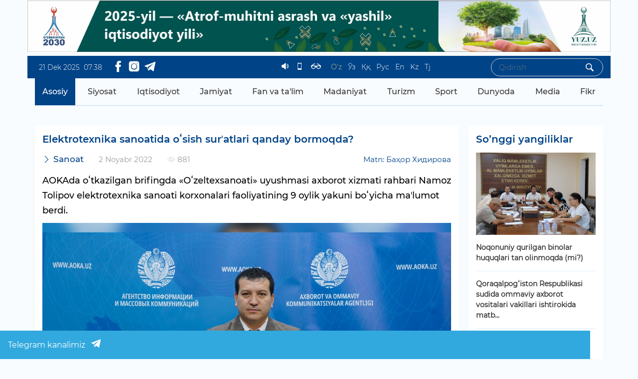

--- FILE ---
content_type: text/html; charset=utf-8
request_url: https://yuz.uz/uz/news/elektrotexnika-sanoatida-osish-suratlari-qanday-bormoqda
body_size: 37642
content:
<!doctype html>
<html data-n-head-ssr lang="uz-Latn-UZ" data-n-head="%7B%22lang%22:%7B%22ssr%22:%22uz-Latn-UZ%22%7D%7D">
  <head >
    <title>Elektrotexnika sanoatida oʻsish surʼatlari qanday bormoqda?</title><meta data-n-head="ssr" charset="utf-8"><meta data-n-head="ssr" name="telegram:channel" content="@yuz_official"><meta data-n-head="ssr" name="viewport" content="width=device-width, initial-scale=1"><meta data-n-head="ssr" name="google-site-verification" content="cFeIHNgzK7apTdHDRsxgXONrpb4STnMSMDMq2fr7yBA"><meta data-n-head="ssr" name="canonical" content="https://yuz.uz"><meta data-n-head="ssr" name="theme-color" content="#004387"><meta data-n-head="ssr" data-hid="og:site_name" property="og:site_name" content="https://yuz.uz"><meta data-n-head="ssr" data-hid="name" itemprop="name" content="https://yuz.uz"><meta data-n-head="ssr" data-hid="image:width" property="image:width" content="1200"><meta data-n-head="ssr" data-hid="image:height" property="image:height" content="630"><meta data-n-head="ssr" data-hid="keywords" name="keywords" content=""><meta data-n-head="ssr" data-hid="og:title" property="og:title" content="Elektrotexnika sanoatida oʻsish surʼatlari qanday bormoqda?"><meta data-n-head="ssr" data-hid="og:description" property="og:description" content="AOKAda oʻtkazilgan brifingda «Oʻzeltexsanoati» uyushmasi axborot xizmati rahbari Namoz Tolipov elektrotexnika sanoati korxonalari faoliyatining 9 oylik yakuni boʻyicha maʼlumot berdi."><meta data-n-head="ssr" data-hid="description" name="description" content="AOKAda oʻtkazilgan brifingda «Oʻzeltexsanoati» uyushmasi axborot xizmati rahbari Namoz Tolipov elektrotexnika sanoati korxonalari faoliyatining 9 oylik yakuni boʻyicha maʼlumot berdi."><meta data-n-head="ssr" data-hid="Description" name="Description" content="AOKAda oʻtkazilgan brifingda «Oʻzeltexsanoati» uyushmasi axborot xizmati rahbari Namoz Tolipov elektrotexnika sanoati korxonalari faoliyatining 9 oylik yakuni boʻyicha maʼlumot berdi."><meta data-n-head="ssr" data-hid="og:type" property="og:type" content="article"><meta data-n-head="ssr" data-hid="og:image" property="og:image" content="https://yuz.uz/file/news/1948c899ad83a8ea4b277a2823c59fa9.jpg"><meta data-n-head="ssr" data-hid="og:image:secure_url" property="og:image:secure_url" content="https://yuz.uz/file/news/1948c899ad83a8ea4b277a2823c59fa9.jpg"><meta data-n-head="ssr" data-hid="og:image:width" property="og:image:width" content="640"><meta data-n-head="ssr" data-hid="og:image:height" property="og:image:height" content="480"><meta data-n-head="ssr" data-hid="og:url" property="og:url" content="https://yuz.uz/uz/news/elektrotexnika-sanoatida-osish-suratlari-qanday-bormoqda"><meta data-n-head="ssr" data-hid="image" property="image" content="https://yuz.uz/file/news/1948c899ad83a8ea4b277a2823c59fa9.jpg"><meta data-n-head="ssr" data-hid="i18n-og" property="og:locale" content="uz_Latn_UZ"><meta data-n-head="ssr" data-hid="i18n-og-alt-uz_Cyrl_UZ" property="og:locale:alternate" content="uz_Cyrl_UZ"><meta data-n-head="ssr" data-hid="i18n-og-alt-uz-QR" property="og:locale:alternate" content="uz_QR"><meta data-n-head="ssr" data-hid="i18n-og-alt-ru-RU" property="og:locale:alternate" content="ru_RU"><meta data-n-head="ssr" data-hid="i18n-og-alt-en-US" property="og:locale:alternate" content="en_US"><meta data-n-head="ssr" data-hid="i18n-og-alt-kz-KZ" property="og:locale:alternate" content="kz_KZ"><meta data-n-head="ssr" data-hid="i18n-og-alt-tj-TJ" property="og:locale:alternate" content="tj_TJ"><base href="/"><link data-n-head="ssr" rel="icon" type="image/x-icon" href="/favicon.png"><link data-n-head="ssr" data-hid="i18n-alt-uz" rel="alternate" href="/uz/news/elektrotexnika-sanoatida-osish-suratlari-qanday-bormoqda" hreflang="uz"><link data-n-head="ssr" data-hid="i18n-alt-uz-Latn-UZ" rel="alternate" href="/uz/news/elektrotexnika-sanoatida-osish-suratlari-qanday-bormoqda" hreflang="uz-Latn-UZ"><link data-n-head="ssr" data-hid="i18n-alt-uz_Cyrl_UZ" rel="alternate" href="/news/elektrotexnika-sanoatida-osish-suratlari-qanday-bormoqda" hreflang="uz_Cyrl_UZ"><link data-n-head="ssr" data-hid="i18n-alt-uz-QR" rel="alternate" href="/kk/news/elektrotexnika-sanoatida-osish-suratlari-qanday-bormoqda" hreflang="uz-QR"><link data-n-head="ssr" data-hid="i18n-alt-ru" rel="alternate" href="/ru/news/elektrotexnika-sanoatida-osish-suratlari-qanday-bormoqda" hreflang="ru"><link data-n-head="ssr" data-hid="i18n-alt-ru-RU" rel="alternate" href="/ru/news/elektrotexnika-sanoatida-osish-suratlari-qanday-bormoqda" hreflang="ru-RU"><link data-n-head="ssr" data-hid="i18n-alt-en" rel="alternate" href="/en/news/elektrotexnika-sanoatida-osish-suratlari-qanday-bormoqda" hreflang="en"><link data-n-head="ssr" data-hid="i18n-alt-en-US" rel="alternate" href="/en/news/elektrotexnika-sanoatida-osish-suratlari-qanday-bormoqda" hreflang="en-US"><link data-n-head="ssr" data-hid="i18n-alt-kz" rel="alternate" href="/kz/news/elektrotexnika-sanoatida-osish-suratlari-qanday-bormoqda" hreflang="kz"><link data-n-head="ssr" data-hid="i18n-alt-kz-KZ" rel="alternate" href="/kz/news/elektrotexnika-sanoatida-osish-suratlari-qanday-bormoqda" hreflang="kz-KZ"><link data-n-head="ssr" data-hid="i18n-alt-tj" rel="alternate" href="/tj/news/elektrotexnika-sanoatida-osish-suratlari-qanday-bormoqda" hreflang="tj"><link data-n-head="ssr" data-hid="i18n-alt-tj-TJ" rel="alternate" href="/tj/news/elektrotexnika-sanoatida-osish-suratlari-qanday-bormoqda" hreflang="tj-TJ"><link data-n-head="ssr" data-hid="i18n-xd" rel="alternate" href="/news/elektrotexnika-sanoatida-osish-suratlari-qanday-bormoqda" hreflang="x-default"><link data-n-head="ssr" data-hid="i18n-can" rel="canonical" href="/uz/news/elektrotexnika-sanoatida-osish-suratlari-qanday-bormoqda"><link rel="stylesheet" href="/_nuxt/css/2a722732079ba4ab7019.css"><link rel="stylesheet" href="/_nuxt/css/d67253563fadab8882b8.css"><link rel="stylesheet" href="/_nuxt/css/f708fc957c85cbb1e11e.css"><link rel="stylesheet" href="/_nuxt/css/f3c7bb5706e148e1fdc5.css"><link rel="stylesheet" href="/_nuxt/css/64faac964e597c5921b9.css"><link rel="stylesheet" href="/_nuxt/css/a0c3643fee66f7709bfd.css"><link rel="stylesheet" href="/_nuxt/css/b754d021e6fb9ac0b58d.css">

    <meta name="yandex-verification" content="65655a58f7fc2397">
    <meta name="google-site-verification" content="HaMpe0DYa3LGrf8Gh-A0Z6Lk9uN_hA0k-YZK9pTHn04">
    <meta name="facebook-domain-verification" content="zcwrg57f977nqzwozsq2dpics0yd9y">
  </head>
  <body  ontouchstart>
    <div data-server-rendered="true" id="__nuxt"><!----><div id="__layout"><div class="layout-wrapper wrapper"><header class="header" data-v-3eaae68b><!----> <div class="header-top container" data-v-3eaae68b data-v-3eaae68b><div class="header-top__main justify-content-between flex-wrap d-flex" data-v-3eaae68b><div class="timer-wrapper date col-heigth justify-content-start d-flex p-2" data-v-3eaae68b><!----><!----><!----> <div class="header-top__socials" data-v-3eaae68b><a href="https://www.facebook.com/yuz.uzNews" target="blank" data-v-3eaae68b><i class="icons icon-facebook" data-v-3eaae68b></i></a> <a href="https://www.instagram.com/yuz.uz_news" target="blank" data-v-3eaae68b><i class="icons icon-instagram" data-v-3eaae68b></i></a> <a href="https://t.me/yuz_official" target="_blank" data-v-3eaae68b><i class="icons icon-telegram" data-v-3eaae68b></i></a></div></div> <ul class="header-top__currency" data-v-3eaae68b></ul> <div class="header-top__right col-heigth justify-content-start" data-v-3eaae68b><div class="special align-items-center mr-3" data-v-3eaae68b><a href="#" data-v-3eaae68b><i class="icons icon-audio" data-v-3eaae68b></i></a> <a href="#" data-v-3eaae68b><i class="icons icon-smartphone" data-v-3eaae68b></i></a> <span class="glasses ml-1" data-v-57eccedb data-v-3eaae68b><div id="dropdown-grouped" class="dropdown b-dropdown sv-dd btn-group" data-v-57eccedb><!----><button id="dropdown-grouped__BV_toggle_" aria-haspopup="menu" aria-expanded="false" type="button" class="btn dropdown-toggle btn-secondary"></button><ul role="menu" tabindex="-1" aria-labelledby="dropdown-grouped__BV_toggle_" class="dropdown-menu dropdown-menu-right"><li role="presentation" data-v-57eccedb><!----><ul id="dropdown-group-2" role="group" aria-describedby="_bv_dropdown-group-2_group_dd_header" class="list-unstyled" data-v-57eccedb><h3 class="glasses-title" data-v-57eccedb>Ko'rinish</h3> <div class="glasses-images" data-v-57eccedb><div class="glasses-images__row" data-v-57eccedb><div class="glasses-images__col" data-v-57eccedb><div class="glasses-images__item glasses-images__item--normal" data-v-57eccedb>
              A
            </div></div> <div class="glasses-images__col" data-v-57eccedb><div class="glasses-images__item glasses-images__item--white" data-v-57eccedb>
              A
            </div></div> <div class="glasses-images__col" data-v-57eccedb><div class="glasses-images__item glasses-images__item--dark" data-v-57eccedb>
              A
            </div></div> <div class="glasses-images__col" data-v-57eccedb><div class="glasses-images__item glasses-images__item--noImage" style="background-image:url(/_nuxt/img/7bc6198.png)!important;" data-v-57eccedb></div></div></div></div></ul></li> <li role="presentation" data-v-57eccedb><!----><ul id="dropdown-group-3" role="group" aria-describedby="_bv_dropdown-group-3_group_dd_header" class="list-unstyled" data-v-57eccedb><h3 class="glasses-title" data-v-57eccedb>Shrift o'lchami</h3> <span class="glasses-subtitle" data-v-57eccedb>0% ga kattalashtirish</span> <div class="glasses-range mt-2" data-v-57eccedb><input id="rangeSize" type="range" min="0" max="100" value="0" class="custom-range" data-v-57eccedb></div></ul></li></ul></div></span></div> <div class="lang" data-v-3eaae68b><a href="/uz/news/elektrotexnika-sanoatida-osish-suratlari-qanday-bormoqda" aria-current="page" disabled="disabled" class="p-1 nuxt-link-exact-active nuxt-link-active active">
    O‘z
  </a><a href="/news/elektrotexnika-sanoatida-osish-suratlari-qanday-bormoqda" class="p-1">
    Ўз
  </a><a href="/kk/news/elektrotexnika-sanoatida-osish-suratlari-qanday-bormoqda" class="p-1">
    Ққ
  </a><a href="/ru/news/elektrotexnika-sanoatida-osish-suratlari-qanday-bormoqda" class="p-1">
    Руc
  </a><a href="/en/news/elektrotexnika-sanoatida-osish-suratlari-qanday-bormoqda" class="p-1">
    En
  </a><a href="/kz/news/elektrotexnika-sanoatida-osish-suratlari-qanday-bormoqda" class="p-1">
    Kz
  </a><a href="/tj/news/elektrotexnika-sanoatida-osish-suratlari-qanday-bormoqda" class="p-1">
    Tj
  </a></div></div> <div class="d-flex" data-v-3eaae68b><div class="header-info__search" data-v-3eaae68b><input type="search" placeholder="Qidirish" class="form-control" data-v-3eaae68b> <button class="btn" style="align-items:center;" data-v-3eaae68b><i class="icons icon-magnifying-glass" data-v-3eaae68b></i></button></div> <div class="header-top__burger d-block d-lg-none d-xl-none" data-v-3eaae68b><div target="sidebar-no-header" class="Burger menu-bar" data-v-3eaae68b><div id="burger" class="noTranslate"><button type="button" title="Menu" class="burger-button"><span class="burger-bar burger-bar--1"></span> <span class="burger-bar burger-bar--2"></span> <span class="burger-bar burger-bar--3"></span></button></div></div></div></div></div></div> <div class="header-menu" data-v-3eaae68b><div class="container" data-v-3eaae68b data-v-3eaae68b><div class="header-menu__main" data-v-3eaae68b><nav class="navbar menu d-none d-lg-block d-xl-block navbar-light navbar-expand-lg"><div id="nav-collapse" class="navbar-collapse collapse" style="display:none;"><ul class="navbar-nav d-flex justify-content-center flex-wrap"><li class="nav-item home-link"><a href="/uz" target="_self" class="nav-link nuxt-link-active">
    Asosiy
  </a></li> <div><li class="nav-item b-nav-dropdown dropdown"><a role="button" aria-haspopup="true" aria-expanded="false" href="#" target="_self" class="nav-link dropdown-toggle"><span>Siyosat</span></a><ul tabindex="-1" class="dropdown-menu"><li role="presentation"><a href="/uz/news?category_slug=Politics" role="menuitem" target="_self" class="dropdown-item">
              Siyosat
            </a></li><li role="presentation"><a href="/uz/news?category=Hukumat" role="menuitem" target="_self" class="dropdown-item">
              Hukumat
            </a></li><li role="presentation"><a href="/uz/news?category=Xalqaro-hamkorlik" role="menuitem" target="_self" class="dropdown-item">
              Xalqaro hamkorlik
            </a></li><li role="presentation"><a href="/uz/news?category=Hujjatlar" role="menuitem" target="_self" class="dropdown-item">
              Hujjatlar
            </a></li><li role="presentation"><a href="/uz/news?category=Saylov" role="menuitem" target="_self" class="dropdown-item">
              Saylov
            </a></li></ul></li></div><div><li class="nav-item b-nav-dropdown dropdown"><a role="button" aria-haspopup="true" aria-expanded="false" href="#" target="_self" class="nav-link dropdown-toggle"><span>Iqtisodiyot</span></a><ul tabindex="-1" class="dropdown-menu"><li role="presentation"><a href="/uz/news?category=Sanoat" role="menuitem" target="_self" class="dropdown-item">
              Sanoat
            </a></li><li role="presentation"><a href="/uz/news?category=Moliya" role="menuitem" target="_self" class="dropdown-item">
              Moliya
            </a></li><li role="presentation"><a href="/uz/news?category=Agrosektor" role="menuitem" target="_self" class="dropdown-item">
              Agrosektor
            </a></li><li role="presentation"><a href="/uz/news?category=Urbanizatsiya" role="menuitem" target="_self" class="dropdown-item">
              Urbanizatsiya
            </a></li><li role="presentation"><a href="/uz/news?category=Raqamlashtirish" role="menuitem" target="_self" class="dropdown-item">
              Raqamlashtirish
            </a></li><li role="presentation"><a href="/uz/news?category=Transport" role="menuitem" target="_self" class="dropdown-item">
              Transport
            </a></li><li role="presentation"><a href="/uz/news?category=Energetika" role="menuitem" target="_self" class="dropdown-item">
              Energetika
            </a></li><li role="presentation"><a href="/uz/news?category=Investitsiyalar" role="menuitem" target="_self" class="dropdown-item">
              Investitsiyalar
            </a></li><li role="presentation"><a href="/uz/news?category=Biznes" role="menuitem" target="_self" class="dropdown-item">
              Biznes
            </a></li></ul></li></div><div><li class="nav-item b-nav-dropdown dropdown"><a role="button" aria-haspopup="true" aria-expanded="false" href="#" target="_self" class="nav-link dropdown-toggle"><span>Jamiyat</span></a><ul tabindex="-1" class="dropdown-menu"><li role="presentation"><a href="/uz/news?category=Mamlakatimizda" role="menuitem" target="_self" class="dropdown-item">
              Mamlakatimizda
            </a></li><li role="presentation"><a href="/uz/news?category=Tashvishli%20xabar" role="menuitem" target="_self" class="dropdown-item">
              Tashvishli xabar
            </a></li><li role="presentation"><a href="/uz/news?category=Suhbat" role="menuitem" target="_self" class="dropdown-item">
              Suhbat
            </a></li><li role="presentation"><a href="/uz/news?category=Salomatlik" role="menuitem" target="_self" class="dropdown-item">
              Salomatlik
            </a></li><li role="presentation"><a href="/uz/news?category=Ijtimoiy%20hayot" role="menuitem" target="_self" class="dropdown-item">
              Ijtimoiy hayot
            </a></li><li role="presentation"><a href="/uz/news?category=Bo%27sh-vaqtda" role="menuitem" target="_self" class="dropdown-item">
              Bo'sh vaqtda
            </a></li><li role="presentation"><a href="/uz/news?category=Xavfsizlik" role="menuitem" target="_self" class="dropdown-item">
              Xavfsizlik
            </a></li><li role="presentation"><a href="/uz/news?category=Harbiy" role="menuitem" target="_self" class="dropdown-item">
              Harbiy
            </a></li><li role="presentation"><a href="/uz/news?category=Yashil-sayyora" role="menuitem" target="_self" class="dropdown-item">
              Yashil sayyora
            </a></li></ul></li></div><div><li class="nav-item b-nav-dropdown dropdown"><a role="button" aria-haspopup="true" aria-expanded="false" href="#" target="_self" class="nav-link dropdown-toggle"><span>Fan va ta'lim</span></a><ul tabindex="-1" class="dropdown-menu"><li role="presentation"><a href="/uz/news?category=Talim" role="menuitem" target="_self" class="dropdown-item">
              Ta'lim
            </a></li><li role="presentation"><a href="/uz/news?category=Keyingi-avlod" role="menuitem" target="_self" class="dropdown-item">
              Keyingi avlod
            </a></li><li role="presentation"><a href="/uz/news?category=Fan" role="menuitem" target="_self" class="dropdown-item">
              Fan
            </a></li></ul></li></div><li class="nav-item"><a href="#" target="_self" class="nav-link">
      Madaniyat
    </a></li><li class="nav-item"><a href="#" target="_self" class="nav-link">
      Turizm
    </a></li><li class="nav-item"><a href="#" target="_self" class="nav-link">
      Sport
    </a></li><div><li class="nav-item b-nav-dropdown dropdown"><a role="button" aria-haspopup="true" aria-expanded="false" href="#" target="_self" class="nav-link dropdown-toggle"><span>Dunyoda</span></a><ul tabindex="-1" class="dropdown-menu"><li role="presentation"><a href="/uz/news?category=Voqea-hodisalar" role="menuitem" target="_self" class="dropdown-item">
              Voqea-hodisalar
            </a></li><li role="presentation"><a href="/uz/news?category=Dolzarb" role="menuitem" target="_self" class="dropdown-item">
              Dolzarb
            </a></li><li role="presentation"><a href="/uz/news?category=OAV-O%E2%80%98zb%D0%B5kiston-haqida" role="menuitem" target="_self" class="dropdown-item">
              OAV O‘zbеkiston haqida
            </a></li><li role="presentation"><a href="/uz/news?category=Bilasizmi" role="menuitem" target="_self" class="dropdown-item">
              Bilasizmi?
            </a></li></ul></li></div><div><li class="nav-item b-nav-dropdown dropdown"><a role="button" aria-haspopup="true" aria-expanded="false" href="#" target="_self" class="nav-link dropdown-toggle"><span>Media</span></a><ul tabindex="-1" class="dropdown-menu"><li role="presentation"><a href="/uz/video" role="menuitem" target="_self" class="dropdown-item">
              Videoteka
            </a></li><li role="presentation"><a href="/uz/gallery" role="menuitem" target="_self" class="dropdown-item">
              Foto
            </a></li></ul></li></div><li class="nav-item"><a href="#" target="_self" class="nav-link">
      Fikr
    </a></li></ul></div></nav> <div tabindex="-1" class="b-sidebar-outer"><!----><div id="sidebar-no-header" tabindex="-1" role="dialog" aria-modal="true" aria-hidden="true" aria-labelledby="sidebar-no-header-title" class="b-sidebar shadow bg-primary text-light" style="display:none;"><!----><div class="b-sidebar-body"><header class="sidebar-header d-flex justify-content-between"><h2></h2> <div target="sidebar-no-header" class="Burger side-bar-burger"><div id="burger" class="noTranslate"><button type="button" title="Menu" class="burger-button"><span class="burger-bar burger-bar--1"></span> <span class="burger-bar burger-bar--2"></span> <span class="burger-bar burger-bar--3"></span></button></div></div></header> <div class="MobileMenu"><div class="sidebar" data-v-4f7d1aa5><div class="sidebar-backdrop" data-v-4f7d1aa5></div> <div class="sidebar-panel" data-v-4f7d1aa5 data-v-4f7d1aa5><ul class="sidebar-panel-nav"><li class="sidebar-panel-nav__item"><a href="/uz">
            Asosiy
          </a></li> <li class="sidebar-panel-nav__item"><div class="d-flex justify-content-between align-items-center"><span>Siyosat</span> <svg viewBox="0 0 16 16" width="1em" height="1em" focusable="false" role="img" aria-label="chevron right" xmlns="http://www.w3.org/2000/svg" fill="currentColor" class="bi-chevron-right icon-align b-icon bi"><g><path fill-rule="evenodd" d="M4.646 1.646a.5.5 0 0 1 .708 0l6 6a.5.5 0 0 1 0 .708l-6 6a.5.5 0 0 1-.708-.708L10.293 8 4.646 2.354a.5.5 0 0 1 0-.708z"/></g></svg></div></li><li class="sidebar-panel-nav__item"><div class="d-flex justify-content-between align-items-center"><span>Iqtisodiyot</span> <svg viewBox="0 0 16 16" width="1em" height="1em" focusable="false" role="img" aria-label="chevron right" xmlns="http://www.w3.org/2000/svg" fill="currentColor" class="bi-chevron-right icon-align b-icon bi"><g><path fill-rule="evenodd" d="M4.646 1.646a.5.5 0 0 1 .708 0l6 6a.5.5 0 0 1 0 .708l-6 6a.5.5 0 0 1-.708-.708L10.293 8 4.646 2.354a.5.5 0 0 1 0-.708z"/></g></svg></div></li><li class="sidebar-panel-nav__item"><div class="d-flex justify-content-between align-items-center"><span>Jamiyat</span> <svg viewBox="0 0 16 16" width="1em" height="1em" focusable="false" role="img" aria-label="chevron right" xmlns="http://www.w3.org/2000/svg" fill="currentColor" class="bi-chevron-right icon-align b-icon bi"><g><path fill-rule="evenodd" d="M4.646 1.646a.5.5 0 0 1 .708 0l6 6a.5.5 0 0 1 0 .708l-6 6a.5.5 0 0 1-.708-.708L10.293 8 4.646 2.354a.5.5 0 0 1 0-.708z"/></g></svg></div></li><li class="sidebar-panel-nav__item"><div class="d-flex justify-content-between align-items-center"><span>Fan va ta'lim</span> <svg viewBox="0 0 16 16" width="1em" height="1em" focusable="false" role="img" aria-label="chevron right" xmlns="http://www.w3.org/2000/svg" fill="currentColor" class="bi-chevron-right icon-align b-icon bi"><g><path fill-rule="evenodd" d="M4.646 1.646a.5.5 0 0 1 .708 0l6 6a.5.5 0 0 1 0 .708l-6 6a.5.5 0 0 1-.708-.708L10.293 8 4.646 2.354a.5.5 0 0 1 0-.708z"/></g></svg></div></li><li class="sidebar-panel-nav__item"><a href="/uz/news?category=CultureArts">
              Madaniyat
            </a></li><li class="sidebar-panel-nav__item"><a href="/uz/news?category=Tourism">
              Turizm
            </a></li><li class="sidebar-panel-nav__item"><a href="/uz/news?category=Sports">
              Sport
            </a></li><li class="sidebar-panel-nav__item"><div class="d-flex justify-content-between align-items-center"><span>Dunyoda</span> <svg viewBox="0 0 16 16" width="1em" height="1em" focusable="false" role="img" aria-label="chevron right" xmlns="http://www.w3.org/2000/svg" fill="currentColor" class="bi-chevron-right icon-align b-icon bi"><g><path fill-rule="evenodd" d="M4.646 1.646a.5.5 0 0 1 .708 0l6 6a.5.5 0 0 1 0 .708l-6 6a.5.5 0 0 1-.708-.708L10.293 8 4.646 2.354a.5.5 0 0 1 0-.708z"/></g></svg></div></li><li class="sidebar-panel-nav__item"><div class="d-flex justify-content-between align-items-center"><span>Media</span> <svg viewBox="0 0 16 16" width="1em" height="1em" focusable="false" role="img" aria-label="chevron right" xmlns="http://www.w3.org/2000/svg" fill="currentColor" class="bi-chevron-right icon-align b-icon bi"><g><path fill-rule="evenodd" d="M4.646 1.646a.5.5 0 0 1 .708 0l6 6a.5.5 0 0 1 0 .708l-6 6a.5.5 0 0 1-.708-.708L10.293 8 4.646 2.354a.5.5 0 0 1 0-.708z"/></g></svg></div></li><li class="sidebar-panel-nav__item"><a href="/uz/news?category=Fikr">
              Fikr
            </a></li></ul> <ul class="sidebar-panel-nav" style="display:none;"><li class="sidebar-panel-nav__item sidebar-panel-nav__item__header1"><div class="d-flex justify-content-between align-items-center"><span>Siyosat</span> <svg viewBox="0 0 16 16" width="1em" height="1em" focusable="false" role="img" aria-label="chevron left" xmlns="http://www.w3.org/2000/svg" fill="currentColor" class="bi-chevron-left icon-align b-icon bi"><g><path fill-rule="evenodd" d="M11.354 1.646a.5.5 0 0 1 0 .708L5.707 8l5.647 5.646a.5.5 0 0 1-.708.708l-6-6a.5.5 0 0 1 0-.708l6-6a.5.5 0 0 1 .708 0z"/></g></svg></div></li> <li class="sidebar-panel-nav__item"><a href="/uz/news?category_slug=Politics">
                Siyosat
              </a></li><li class="sidebar-panel-nav__item"><a href="/uz/news?category=Hukumat">
                Hukumat
              </a></li><li class="sidebar-panel-nav__item"><a href="/uz/news?category=Xalqaro-hamkorlik">
                Xalqaro hamkorlik
              </a></li><li class="sidebar-panel-nav__item"><a href="/uz/news?category=Hujjatlar">
                Hujjatlar
              </a></li><li class="sidebar-panel-nav__item"><a href="/uz/news?category=Saylov">
                Saylov
              </a></li></ul><ul class="sidebar-panel-nav" style="display:none;"><li class="sidebar-panel-nav__item sidebar-panel-nav__item__header1"><div class="d-flex justify-content-between align-items-center"><span>Iqtisodiyot</span> <svg viewBox="0 0 16 16" width="1em" height="1em" focusable="false" role="img" aria-label="chevron left" xmlns="http://www.w3.org/2000/svg" fill="currentColor" class="bi-chevron-left icon-align b-icon bi"><g><path fill-rule="evenodd" d="M11.354 1.646a.5.5 0 0 1 0 .708L5.707 8l5.647 5.646a.5.5 0 0 1-.708.708l-6-6a.5.5 0 0 1 0-.708l6-6a.5.5 0 0 1 .708 0z"/></g></svg></div></li> <li class="sidebar-panel-nav__item"><a href="/uz/news?category=Sanoat">
                Sanoat
              </a></li><li class="sidebar-panel-nav__item"><a href="/uz/news?category=Moliya">
                Moliya
              </a></li><li class="sidebar-panel-nav__item"><a href="/uz/news?category=Agrosektor">
                Agrosektor
              </a></li><li class="sidebar-panel-nav__item"><a href="/uz/news?category=Urbanizatsiya">
                Urbanizatsiya
              </a></li><li class="sidebar-panel-nav__item"><a href="/uz/news?category=Raqamlashtirish">
                Raqamlashtirish
              </a></li><li class="sidebar-panel-nav__item"><a href="/uz/news?category=Transport">
                Transport
              </a></li><li class="sidebar-panel-nav__item"><a href="/uz/news?category=Energetika">
                Energetika
              </a></li><li class="sidebar-panel-nav__item"><a href="/uz/news?category=Investitsiyalar">
                Investitsiyalar
              </a></li><li class="sidebar-panel-nav__item"><a href="/uz/news?category=Biznes">
                Biznes
              </a></li></ul><ul class="sidebar-panel-nav" style="display:none;"><li class="sidebar-panel-nav__item sidebar-panel-nav__item__header1"><div class="d-flex justify-content-between align-items-center"><span>Jamiyat</span> <svg viewBox="0 0 16 16" width="1em" height="1em" focusable="false" role="img" aria-label="chevron left" xmlns="http://www.w3.org/2000/svg" fill="currentColor" class="bi-chevron-left icon-align b-icon bi"><g><path fill-rule="evenodd" d="M11.354 1.646a.5.5 0 0 1 0 .708L5.707 8l5.647 5.646a.5.5 0 0 1-.708.708l-6-6a.5.5 0 0 1 0-.708l6-6a.5.5 0 0 1 .708 0z"/></g></svg></div></li> <li class="sidebar-panel-nav__item"><a href="/uz/news?category=Mamlakatimizda">
                Mamlakatimizda
              </a></li><li class="sidebar-panel-nav__item"><a href="/uz/news?category=Tashvishli%20xabar">
                Tashvishli xabar
              </a></li><li class="sidebar-panel-nav__item"><a href="/uz/news?category=Suhbat">
                Suhbat
              </a></li><li class="sidebar-panel-nav__item"><a href="/uz/news?category=Salomatlik">
                Salomatlik
              </a></li><li class="sidebar-panel-nav__item"><a href="/uz/news?category=Ijtimoiy%20hayot">
                Ijtimoiy hayot
              </a></li><li class="sidebar-panel-nav__item"><a href="/uz/news?category=Bo%27sh-vaqtda">
                Bo'sh vaqtda
              </a></li><li class="sidebar-panel-nav__item"><a href="/uz/news?category=Xavfsizlik">
                Xavfsizlik
              </a></li><li class="sidebar-panel-nav__item"><a href="/uz/news?category=Harbiy">
                Harbiy
              </a></li><li class="sidebar-panel-nav__item"><a href="/uz/news?category=Yashil-sayyora">
                Yashil sayyora
              </a></li></ul><ul class="sidebar-panel-nav" style="display:none;"><li class="sidebar-panel-nav__item sidebar-panel-nav__item__header1"><div class="d-flex justify-content-between align-items-center"><span>Fan va ta'lim</span> <svg viewBox="0 0 16 16" width="1em" height="1em" focusable="false" role="img" aria-label="chevron left" xmlns="http://www.w3.org/2000/svg" fill="currentColor" class="bi-chevron-left icon-align b-icon bi"><g><path fill-rule="evenodd" d="M11.354 1.646a.5.5 0 0 1 0 .708L5.707 8l5.647 5.646a.5.5 0 0 1-.708.708l-6-6a.5.5 0 0 1 0-.708l6-6a.5.5 0 0 1 .708 0z"/></g></svg></div></li> <li class="sidebar-panel-nav__item"><a href="/uz/news?category=Talim">
                Ta'lim
              </a></li><li class="sidebar-panel-nav__item"><a href="/uz/news?category=Keyingi-avlod">
                Keyingi avlod
              </a></li><li class="sidebar-panel-nav__item"><a href="/uz/news?category=Fan">
                Fan
              </a></li></ul><ul class="sidebar-panel-nav" style="display:none;"><li class="sidebar-panel-nav__item sidebar-panel-nav__item__header1"><div class="d-flex justify-content-between align-items-center"><span>Madaniyat</span> <svg viewBox="0 0 16 16" width="1em" height="1em" focusable="false" role="img" aria-label="chevron left" xmlns="http://www.w3.org/2000/svg" fill="currentColor" class="bi-chevron-left icon-align b-icon bi"><g><path fill-rule="evenodd" d="M11.354 1.646a.5.5 0 0 1 0 .708L5.707 8l5.647 5.646a.5.5 0 0 1-.708.708l-6-6a.5.5 0 0 1 0-.708l6-6a.5.5 0 0 1 .708 0z"/></g></svg></div></li> </ul><ul class="sidebar-panel-nav" style="display:none;"><li class="sidebar-panel-nav__item sidebar-panel-nav__item__header1"><div class="d-flex justify-content-between align-items-center"><span>Turizm</span> <svg viewBox="0 0 16 16" width="1em" height="1em" focusable="false" role="img" aria-label="chevron left" xmlns="http://www.w3.org/2000/svg" fill="currentColor" class="bi-chevron-left icon-align b-icon bi"><g><path fill-rule="evenodd" d="M11.354 1.646a.5.5 0 0 1 0 .708L5.707 8l5.647 5.646a.5.5 0 0 1-.708.708l-6-6a.5.5 0 0 1 0-.708l6-6a.5.5 0 0 1 .708 0z"/></g></svg></div></li> </ul><ul class="sidebar-panel-nav" style="display:none;"><li class="sidebar-panel-nav__item sidebar-panel-nav__item__header1"><div class="d-flex justify-content-between align-items-center"><span>Sport</span> <svg viewBox="0 0 16 16" width="1em" height="1em" focusable="false" role="img" aria-label="chevron left" xmlns="http://www.w3.org/2000/svg" fill="currentColor" class="bi-chevron-left icon-align b-icon bi"><g><path fill-rule="evenodd" d="M11.354 1.646a.5.5 0 0 1 0 .708L5.707 8l5.647 5.646a.5.5 0 0 1-.708.708l-6-6a.5.5 0 0 1 0-.708l6-6a.5.5 0 0 1 .708 0z"/></g></svg></div></li> </ul><ul class="sidebar-panel-nav" style="display:none;"><li class="sidebar-panel-nav__item sidebar-panel-nav__item__header1"><div class="d-flex justify-content-between align-items-center"><span>Dunyoda</span> <svg viewBox="0 0 16 16" width="1em" height="1em" focusable="false" role="img" aria-label="chevron left" xmlns="http://www.w3.org/2000/svg" fill="currentColor" class="bi-chevron-left icon-align b-icon bi"><g><path fill-rule="evenodd" d="M11.354 1.646a.5.5 0 0 1 0 .708L5.707 8l5.647 5.646a.5.5 0 0 1-.708.708l-6-6a.5.5 0 0 1 0-.708l6-6a.5.5 0 0 1 .708 0z"/></g></svg></div></li> <li class="sidebar-panel-nav__item"><a href="/uz/news?category=Voqea-hodisalar">
                Voqea-hodisalar
              </a></li><li class="sidebar-panel-nav__item"><a href="/uz/news?category=Dolzarb">
                Dolzarb
              </a></li><li class="sidebar-panel-nav__item"><a href="/uz/news?category=OAV-O%E2%80%98zb%D0%B5kiston-haqida">
                OAV O‘zbеkiston haqida
              </a></li><li class="sidebar-panel-nav__item"><a href="/uz/news?category=Bilasizmi">
                Bilasizmi?
              </a></li></ul><ul class="sidebar-panel-nav" style="display:none;"><li class="sidebar-panel-nav__item sidebar-panel-nav__item__header1"><div class="d-flex justify-content-between align-items-center"><span>Media</span> <svg viewBox="0 0 16 16" width="1em" height="1em" focusable="false" role="img" aria-label="chevron left" xmlns="http://www.w3.org/2000/svg" fill="currentColor" class="bi-chevron-left icon-align b-icon bi"><g><path fill-rule="evenodd" d="M11.354 1.646a.5.5 0 0 1 0 .708L5.707 8l5.647 5.646a.5.5 0 0 1-.708.708l-6-6a.5.5 0 0 1 0-.708l6-6a.5.5 0 0 1 .708 0z"/></g></svg></div></li> <li class="sidebar-panel-nav__item"><a href="/uz/video">
                Videoteka
              </a></li><li class="sidebar-panel-nav__item"><a href="/uz/gallery">
                Foto
              </a></li></ul><ul class="sidebar-panel-nav" style="display:none;"><li class="sidebar-panel-nav__item sidebar-panel-nav__item__header1"><div class="d-flex justify-content-between align-items-center"><span>Fikr</span> <svg viewBox="0 0 16 16" width="1em" height="1em" focusable="false" role="img" aria-label="chevron left" xmlns="http://www.w3.org/2000/svg" fill="currentColor" class="bi-chevron-left icon-align b-icon bi"><g><path fill-rule="evenodd" d="M11.354 1.646a.5.5 0 0 1 0 .708L5.707 8l5.647 5.646a.5.5 0 0 1-.708.708l-6-6a.5.5 0 0 1 0-.708l6-6a.5.5 0 0 1 .708 0z"/></g></svg></div></li> </ul></div></div></div></div><!----></div><!----><div class="b-sidebar-backdrop bg-dark" style="display:none;"></div></div></div></div></div></header> <section class="pages" data-v-009fb55e><div class="container" data-v-009fb55e data-v-009fb55e><div class="row" data-v-009fb55e data-v-009fb55e><div class="col-lg-9" style="-webkit-overflow-scrolling:touch;" data-v-009fb55e data-v-009fb55e><div id="64389" data-v-009fb55e><div class="pages-content"><div class="title"><h1>Elektrotexnika sanoatida oʻsish surʼatlari qanday bormoqda?</h1></div> <div style="height:1px;"></div> <div class="newsView"><div class="newsView-header"><div class="newsView-info"><a href="/uz/news?category=Sanoat"><svg viewBox="0 0 16 16" width="1em" height="1em" focusable="false" role="img" aria-label="chevron right" xmlns="http://www.w3.org/2000/svg" fill="currentColor" class="bi-chevron-right b-icon bi"><g><path fill-rule="evenodd" d="M4.646 1.646a.5.5 0 0 1 .708 0l6 6a.5.5 0 0 1 0 .708l-6 6a.5.5 0 0 1-.708-.708L10.293 8 4.646 2.354a.5.5 0 0 1 0-.708z"/></g></svg>
              Sanoat
            </a> <span>2 Noyabr 2022</span> <span><i class="icons icon-view"></i>
              881
            </span></div> <div class="newsView-author"><a href="/uz/authors/24"><span class="text-capitalize">Matn: Баҳор Хидирова </span></a></div></div> <div class="newsView-content newsView-content__short"><p>AOKAda oʻtkazilgan brifingda «Oʻzeltexsanoati» uyushmasi axborot xizmati rahbari Namoz Tolipov elektrotexnika sanoati korxonalari faoliyatining 9 oylik yakuni boʻyicha maʼlumot berdi.</p></div> <div class="newsView-images articlePage-Slider-height" style="background-image:url(/_nuxt/img/b078bb7.jpg);background-size:cover;background-position:center;"><div class="swiper-container"><div class="swiper-wrapper"><!----> <div class="swiper-slide swiper-slide"><div class="wrapper" data-v-0ce69352><img alt="" class="back-mirror-img" data-v-0ce69352> <img alt="" data-srcset=" https://yuz.uz/imageproxy/100x/https://yuz.uz/file/news/1948c899ad83a8ea4b277a2823c59fa9.jpg 100w,  https://yuz.uz/imageproxy/200x/https://yuz.uz/file/news/1948c899ad83a8ea4b277a2823c59fa9.jpg 200w,  https://yuz.uz/imageproxy/300x/https://yuz.uz/file/news/1948c899ad83a8ea4b277a2823c59fa9.jpg 300w,  https://yuz.uz/imageproxy/400x/https://yuz.uz/file/news/1948c899ad83a8ea4b277a2823c59fa9.jpg 400w,  https://yuz.uz/imageproxy/500x/https://yuz.uz/file/news/1948c899ad83a8ea4b277a2823c59fa9.jpg 500w,  https://yuz.uz/imageproxy/800x/https://yuz.uz/file/news/1948c899ad83a8ea4b277a2823c59fa9.jpg 800w,  https://yuz.uz/imageproxy/1200x/https://yuz.uz/file/news/1948c899ad83a8ea4b277a2823c59fa9.jpg 1200w,  https://yuz.uz/imageproxy/1920x/https://yuz.uz/file/news/1948c899ad83a8ea4b277a2823c59fa9.jpg 1920w, " class="slider__image" style="border:none;width:100%;background-position:50%;background-size:cover;height:100%;top:0;right:0;bottom:0;left:0;" data-v-0ce69352></div></div></div></div></div> <div class="newsView-content newsView-content-full newsView-content-small is__filled"><div class="article-content"><p style="text-align: justify;">Mamlakatimiz iqtisodiyotida muhim ahamiyat kasb etuvchi elektrotexnika sanoati bugun jadallik bilan oʻsib bormoqda. Yangi Oʻzbekistonning 2022-2026-yillarga moʻljallangan Taraqqiyot strategiyasida ham aynan mazkur sohani tubdan takomillashtirish va yuqori qiymatli mahsulotlar ishlab chiqarish hajmini oshirish boʻyicha bir qator tizimli ishlar amalga oshirilmoqda.</p>
<p style="text-align: justify;">2022-yilning 9 oylik yakunlariga koʻra, sanoat mahsulotlari ishlab chiqarish hajmi &ndash; 13,6 trln.soʻm soʻmni, eksport hajmi &ndash; 585 mln.dollardan oshgan. Hududlarda 36 ta loyiha ishga tushirildi. Buning natijasida 1200 ta yangi ish oʻrni tashkil etildi.</p>
<p style="text-align: justify;">Bundan tashqari, mahsulotlarning eksport geografiyasi ham kengaytirildi. &ldquo;GSP+&rdquo; imtiyozlaridan foydalangan holda Yevropa davlatlariga, umuman olganda 50 ga yaqin mamlakatlarga elektrotexnika mahsulotlari eksport qilindi. Joriy yilda Rossiyaning &ldquo;Eldarado&rdquo;, &ldquo;M-Video&rdquo;, &ldquo;DNS Atlas&rdquo;, Fransiyaning &ldquo;Ashan&rdquo; hamda Qozogʻistonning &ldquo;Sulpak&rdquo; va &ldquo;Texnodom&rdquo; yirik savdo tarmoqlari tashkil etildi va mahalliy mahsulotlarni eksportga olib chiqish boʻyicha kelishuvlarga erishildi. Avval eksport faoliyati bilan shugʻullanmagan Fargʻona, Samarqand, Qashqadaryo va Toshkent viloyatlaridagi 13 ta korxona ilk marotaba oʻz mahsulotlarini eksportga olib chiqishiga erishdi.</p>
<p style="text-align: justify;">Ayni paytda &ldquo;Oʻzeltexsanoat&rdquo; uyushmasi tomonidan 2 ta yirik klaster amalga oshirilmoqda. Jumladan, Toshkent viloyati Ohangaron tumanida &ldquo;Mis sanoati klasteri&rdquo; tashkil etilmoqda. Umumiy qiymati 120 million dollarga teng 9 ta loyihani oʻz ichiga olgan mazkur majmuada yiliga 63 ming 500 tonna misni qayta ishlash quvvati paydo boʻladi. Buning natijasida 965 ta yangi ish joylari tashkil etiladi.</p>
<p style="text-align: justify;">Ikkinchi yirik loyiha &ldquo;Chiroqchi&rdquo; erkin iqtisodiy zonasi hududida quyosh suv isitish uskunalari, quyosh fotoelektrik panellari, shamol, biogaz, gidroelektr qurilmalari va inshootlarini, elektr energiyasini saqlovchi akkumulyatsiya tizimlari va boshqa yordamchi jihoz hamda uskunalar ishlab chiqarishga ixtisoslashgan &ldquo;Solar cluster&rdquo; loyihasi hisoblanadi. Bu yerda umumiy qiymati 38,7 mln dollarlik 6 ta loyiha amalga oshiriladi va buning natijasida 500 ta yangi ish joylari tashkil etiladi.</p></div></div> <div class="newsView-footer"><button type="button" class="btn print__btn btn-outline btn-sm"><span class="print__svg mr-1"><svg id="Capa_1" version="1.1" xmlns="http://www.w3.org/2000/svg" xmlns:xlink="http://www.w3.org/1999/xlink" x="0px" y="0px" viewBox="0 0 490 490" xml:space="preserve" style="enable-background:new 0 0 490 490;"><g><path d="M420.931,104.275h-44.166V0H113.236v104.275H69.069C30.982,104.275,0,136.499,0,176.104v123.732
		c0,39.615,30.982,71.839,69.069,71.839h33.506V490h284.839V371.675h33.516c38.089,0,69.069-32.224,69.069-71.839V176.104
		C490,136.499,459.02,104.275,420.931,104.275z M134.087,20.852h221.827v83.424H134.087V20.852z M366.564,469.149H123.427V290.204
		h243.137V469.149z M469.149,299.836c0,28.109-21.635,50.987-48.218,50.987h-33.516v-81.47H102.576v81.47H69.069
		c-26.583,0-48.218-22.878-48.218-50.987V176.104c0-28.11,21.635-50.978,48.218-50.978h351.862
		c26.583,0,48.218,22.867,48.218,50.978V299.836z"></path> <rect x="173.997" y="337.975" width="141.997" height="20.852"></rect> <rect x="173.997" y="395.508" width="141.997" height="20.852"></rect> <rect x="366.34" y="173.354" width="31.124" height="20.852"></rect></g> <g></g> <g></g> <g></g> <g></g> <g></g> <g></g> <g></g> <g></g> <g></g> <g></g> <g></g> <g></g> <g></g> <g></g> <g></g></svg></span> <span class="ml-1 mr-3 white-space-nowrap">
              Nashr etmoq
            </span></button> <div class="newsView-socials"><div size="m"></div> <a href="https://www.facebook.com/sharer/sharer.php?u=https://yuz.uz/uz/news/elektrotexnika-sanoatida-osish-suratlari-qanday-bormoqda" target="_blank" class="newsView-socials__fb">f</a></div> <!----></div> <div class="newsView-tags"><a href="/uz/news?tag_id=579" class="newsView-tags__item">
    # Matbuot anjumani
  </a></div></div> <div style="height:1px;"></div> <!----></div> <!----></div> <!----> <div class="row" data-v-009fb55e data-v-009fb55e><div data-aos="zoom-in" class="col-md-4 col-lg-4" data-v-009fb55e data-v-009fb55e><div class="news-top__top" data-v-009fb55e><div class="article article-two article__head" data-v-009fb55e><a href="/uz/news/noqonuniy-qurilgan-binolar-huquqlari-tan-olinmoqda-mi"><div class="article-image"><div class="wrapper radiance" data-v-0ce69352><!----> <img alt="" data-srcset=" https://yuz.uz/imageproxy/100x/https://yuz.uz/file/news/ea35952256b216d345aed8eeb68015c1.jpg 100w,  https://yuz.uz/imageproxy/200x/https://yuz.uz/file/news/ea35952256b216d345aed8eeb68015c1.jpg 200w,  https://yuz.uz/imageproxy/300x/https://yuz.uz/file/news/ea35952256b216d345aed8eeb68015c1.jpg 300w,  https://yuz.uz/imageproxy/400x/https://yuz.uz/file/news/ea35952256b216d345aed8eeb68015c1.jpg 400w,  https://yuz.uz/imageproxy/500x/https://yuz.uz/file/news/ea35952256b216d345aed8eeb68015c1.jpg 500w,  https://yuz.uz/imageproxy/800x/https://yuz.uz/file/news/ea35952256b216d345aed8eeb68015c1.jpg 800w,  https://yuz.uz/imageproxy/1200x/https://yuz.uz/file/news/ea35952256b216d345aed8eeb68015c1.jpg 1200w,  https://yuz.uz/imageproxy/1920x/https://yuz.uz/file/news/ea35952256b216d345aed8eeb68015c1.jpg 1920w, " class="slider__image" style="border:none;width:100%;background-position:50%;background-size:cover;height:100%;top:0;right:0;bottom:0;left:0;" data-v-0ce69352></div> <span class="article-data__custom-month" style="z-index:100;"><span class="day">22</span> <span class="month">Iyul</span> <span class="year">2025,</span></span></div></a> <div class="article-content"><span class="article-category"><a href="/uz/news?category=Mamlakatimizda"><svg viewBox="0 0 16 16" width="1em" height="1em" focusable="false" role="img" aria-label="chevron right" xmlns="http://www.w3.org/2000/svg" fill="currentColor" class="bi-chevron-right b-icon bi"><g><path fill-rule="evenodd" d="M4.646 1.646a.5.5 0 0 1 .708 0l6 6a.5.5 0 0 1 0 .708l-6 6a.5.5 0 0 1-.708-.708L10.293 8 4.646 2.354a.5.5 0 0 1 0-.708z"/></g></svg>
        Mamlakatimizda
      </a></span> <a href="/uz/news/noqonuniy-qurilgan-binolar-huquqlari-tan-olinmoqda-mi"><h2 class="article-title">
        Noqonuniy qurilgan binolar huquqlari tan olinmoqda (mi?)
      </h2> <p class="article-text">
        Qoraqalpog‘iston Respublikasida 2009 holatda jami 136 gektar yer maydoni noqonuniy egallangani aniqlandi.
      </p></a> <!----></div> <!----> <div class="article-info"><div class="article-data" style="display:;"><span class="article-data__month" style="z-index: 100"><span class="day">22</span> <span class="month">Iyul</span> <span class="year">2025,</span></span> <span class="article-data__time"><span class="hour">11:26</span></span></div> <span class="article-view"><i class="icons icon-view"></i>
      1190
    </span></div></div></div></div><div data-aos="zoom-in" class="col-md-4 col-lg-4" data-v-009fb55e data-v-009fb55e><div class="news-top__top" data-v-009fb55e><div class="article article-two article__head" data-v-009fb55e><a href="/uz/news/qoraqalpogiston-respublikasi-sudida-ommaviy-axborot-vositalari-vakillari-ishtirokida-matbuot-anjumani-otkazildi"><div class="article-image"><div class="wrapper radiance" data-v-0ce69352><!----> <img alt="" data-srcset=" https://yuz.uz/imageproxy/100x/https://yuz.uz/file/news/c0b9628d78cb572f0d5d36cc3e176fc1.jpg 100w,  https://yuz.uz/imageproxy/200x/https://yuz.uz/file/news/c0b9628d78cb572f0d5d36cc3e176fc1.jpg 200w,  https://yuz.uz/imageproxy/300x/https://yuz.uz/file/news/c0b9628d78cb572f0d5d36cc3e176fc1.jpg 300w,  https://yuz.uz/imageproxy/400x/https://yuz.uz/file/news/c0b9628d78cb572f0d5d36cc3e176fc1.jpg 400w,  https://yuz.uz/imageproxy/500x/https://yuz.uz/file/news/c0b9628d78cb572f0d5d36cc3e176fc1.jpg 500w,  https://yuz.uz/imageproxy/800x/https://yuz.uz/file/news/c0b9628d78cb572f0d5d36cc3e176fc1.jpg 800w,  https://yuz.uz/imageproxy/1200x/https://yuz.uz/file/news/c0b9628d78cb572f0d5d36cc3e176fc1.jpg 1200w,  https://yuz.uz/imageproxy/1920x/https://yuz.uz/file/news/c0b9628d78cb572f0d5d36cc3e176fc1.jpg 1920w, " class="slider__image" style="border:none;width:100%;background-position:50%;background-size:cover;height:100%;top:0;right:0;bottom:0;left:0;" data-v-0ce69352></div> <span class="article-data__custom-month" style="z-index:100;"><span class="day">21</span> <span class="month">Fevral</span> <span class="year">2025,</span></span></div></a> <div class="article-content"><span class="article-category"><a href="/uz/news?category=Mamlakatimizda"><svg viewBox="0 0 16 16" width="1em" height="1em" focusable="false" role="img" aria-label="chevron right" xmlns="http://www.w3.org/2000/svg" fill="currentColor" class="bi-chevron-right b-icon bi"><g><path fill-rule="evenodd" d="M4.646 1.646a.5.5 0 0 1 .708 0l6 6a.5.5 0 0 1 0 .708l-6 6a.5.5 0 0 1-.708-.708L10.293 8 4.646 2.354a.5.5 0 0 1 0-.708z"/></g></svg>
        Mamlakatimizda
      </a></span> <a href="/uz/news/qoraqalpogiston-respublikasi-sudida-ommaviy-axborot-vositalari-vakillari-ishtirokida-matbuot-anjumani-otkazildi"><h2 class="article-title">
        Qoraqalpogʻiston Respublikasi sudida ommaviy axborot vositalari vakillari ishtirokida matb...
      </h2> <p class="article-text">
        Matbuot anjumanida Qoraqalpogʻiston Respublikasi sudi raisi Kamal Tarixov va boshqalar odil sudlovni amalga oshirish, fuqarolarning huquq va erkinliklarini himoya qilish maqsadida 2024-yil davomida amalga oshirilgan ishlar haqida toʻliq va batafsil maʼlumotlar berdi.
      </p></a> <!----></div> <!----> <div class="article-info"><div class="article-data" style="display:;"><span class="article-data__month" style="z-index: 100"><span class="day">21</span> <span class="month">Fevral</span> <span class="year">2025,</span></span> <span class="article-data__time"><span class="hour">10:56</span></span></div> <span class="article-view"><i class="icons icon-view"></i>
      1093
    </span></div></div></div></div><div data-aos="zoom-in" class="col-md-4 col-lg-4" data-v-009fb55e data-v-009fb55e><div class="news-top__top" data-v-009fb55e><div class="article article-two article__head" data-v-009fb55e><a href="/uz/news/madaniyat-vazirligi--2025-yildagi-istiqbolli-rejalarini-ochiqladi"><div class="article-image"><div class="wrapper radiance" data-v-0ce69352><!----> <img alt="" data-srcset=" https://yuz.uz/imageproxy/100x/https://yuz.uz/file/news/1836d2d20be6d2e5ed64202c37a2e35b.jpg 100w,  https://yuz.uz/imageproxy/200x/https://yuz.uz/file/news/1836d2d20be6d2e5ed64202c37a2e35b.jpg 200w,  https://yuz.uz/imageproxy/300x/https://yuz.uz/file/news/1836d2d20be6d2e5ed64202c37a2e35b.jpg 300w,  https://yuz.uz/imageproxy/400x/https://yuz.uz/file/news/1836d2d20be6d2e5ed64202c37a2e35b.jpg 400w,  https://yuz.uz/imageproxy/500x/https://yuz.uz/file/news/1836d2d20be6d2e5ed64202c37a2e35b.jpg 500w,  https://yuz.uz/imageproxy/800x/https://yuz.uz/file/news/1836d2d20be6d2e5ed64202c37a2e35b.jpg 800w,  https://yuz.uz/imageproxy/1200x/https://yuz.uz/file/news/1836d2d20be6d2e5ed64202c37a2e35b.jpg 1200w,  https://yuz.uz/imageproxy/1920x/https://yuz.uz/file/news/1836d2d20be6d2e5ed64202c37a2e35b.jpg 1920w, " class="slider__image" style="border:none;width:100%;background-position:50%;background-size:cover;height:100%;top:0;right:0;bottom:0;left:0;" data-v-0ce69352></div> <span class="article-data__custom-month" style="z-index:100;"><span class="day">24</span> <span class="month">Dekabr</span> <span class="year">2024,</span></span></div></a> <div class="article-content"><span class="article-category"><a href="/uz/news?category=CultureArts"><svg viewBox="0 0 16 16" width="1em" height="1em" focusable="false" role="img" aria-label="chevron right" xmlns="http://www.w3.org/2000/svg" fill="currentColor" class="bi-chevron-right b-icon bi"><g><path fill-rule="evenodd" d="M4.646 1.646a.5.5 0 0 1 .708 0l6 6a.5.5 0 0 1 0 .708l-6 6a.5.5 0 0 1-.708-.708L10.293 8 4.646 2.354a.5.5 0 0 1 0-.708z"/></g></svg>
        Madaniyat
      </a></span> <a href="/uz/news/madaniyat-vazirligi--2025-yildagi-istiqbolli-rejalarini-ochiqladi"><h2 class="article-title">
        Madaniyat vazirligi  2025-yildagi istiqbolli rejalarini ochiqladi
      </h2> <p class="article-text">
        Bugun, 24-dekabr kuni Axborot va ommaviy kommunikatsiyalar agentligida Madaniyat vazirligi tomonidan 2024-yilda amalga oshirilgan ishlar sarhisobi hamda 2025-yildagi istiqbolli rejalarga bagʻishlangan matbuot anjumani boʻlib oʻtdi.
      </p></a> <!----></div> <!----> <div class="article-info"><div class="article-data" style="display:;"><span class="article-data__month" style="z-index: 100"><span class="day">24</span> <span class="month">Dekabr</span> <span class="year">2024,</span></span> <span class="article-data__time"><span class="hour">14:33</span></span></div> <span class="article-view"><i class="icons icon-view"></i>
      3958
    </span></div></div></div></div><div data-aos="zoom-in" class="col-md-4 col-lg-4" data-v-009fb55e data-v-009fb55e><div class="news-top__top" data-v-009fb55e><div class="article article-two article__head" data-v-009fb55e><a href="/uz/news/joriy-yil-yakuniga-qadar-36-ta-maishiy-chiqindi-poligonlari-rekultivatsiya-qilinadi"><div class="article-image"><div class="wrapper radiance" data-v-0ce69352><!----> <img alt="" data-srcset=" https://yuz.uz/imageproxy/100x/https://yuz.uz/file/news/93db76b9ca5ff34e2a87a641ebf2dac1.jpg 100w,  https://yuz.uz/imageproxy/200x/https://yuz.uz/file/news/93db76b9ca5ff34e2a87a641ebf2dac1.jpg 200w,  https://yuz.uz/imageproxy/300x/https://yuz.uz/file/news/93db76b9ca5ff34e2a87a641ebf2dac1.jpg 300w,  https://yuz.uz/imageproxy/400x/https://yuz.uz/file/news/93db76b9ca5ff34e2a87a641ebf2dac1.jpg 400w,  https://yuz.uz/imageproxy/500x/https://yuz.uz/file/news/93db76b9ca5ff34e2a87a641ebf2dac1.jpg 500w,  https://yuz.uz/imageproxy/800x/https://yuz.uz/file/news/93db76b9ca5ff34e2a87a641ebf2dac1.jpg 800w,  https://yuz.uz/imageproxy/1200x/https://yuz.uz/file/news/93db76b9ca5ff34e2a87a641ebf2dac1.jpg 1200w,  https://yuz.uz/imageproxy/1920x/https://yuz.uz/file/news/93db76b9ca5ff34e2a87a641ebf2dac1.jpg 1920w, " class="slider__image" style="border:none;width:100%;background-position:50%;background-size:cover;height:100%;top:0;right:0;bottom:0;left:0;" data-v-0ce69352></div> <span class="article-data__custom-month" style="z-index:100;"><span class="day">18</span> <span class="month">Sentabr</span> <span class="year">2024,</span></span></div></a> <div class="article-content"><span class="article-category"><a href="/uz/news?category=Yashil-sayyora"><svg viewBox="0 0 16 16" width="1em" height="1em" focusable="false" role="img" aria-label="chevron right" xmlns="http://www.w3.org/2000/svg" fill="currentColor" class="bi-chevron-right b-icon bi"><g><path fill-rule="evenodd" d="M4.646 1.646a.5.5 0 0 1 .708 0l6 6a.5.5 0 0 1 0 .708l-6 6a.5.5 0 0 1-.708-.708L10.293 8 4.646 2.354a.5.5 0 0 1 0-.708z"/></g></svg>
        Yashil sayyora
      </a></span> <a href="/uz/news/joriy-yil-yakuniga-qadar-36-ta-maishiy-chiqindi-poligonlari-rekultivatsiya-qilinadi"><h2 class="article-title">
        Joriy yil yakuniga qadar 36 ta maishiy chiqindi poligoni rekultivatsiya qilinadi
      </h2> <p class="article-text">
        6 ta poligon tartibga keltiriladi hamda 22 ta chiqindilarni qayta yuklash stansiyalari quriladi.
      </p></a> <!----></div> <!----> <div class="article-info"><div class="article-data" style="display:;"><span class="article-data__month" style="z-index: 100"><span class="day">18</span> <span class="month">Sentabr</span> <span class="year">2024,</span></span> <span class="article-data__time"><span class="hour">18:33</span></span></div> <span class="article-view"><i class="icons icon-view"></i>
      1023
    </span></div></div></div></div><div data-aos="zoom-in" class="col-md-4 col-lg-4" data-v-009fb55e data-v-009fb55e><div class="news-top__top" data-v-009fb55e><div class="article article-two article__head" data-v-009fb55e><a href="/uz/news/mirzo-ulugbek-nomidagi-ozbekiston-milliy-universitetining-2024-2025-oquv-yiliga-tayyorgarlik-masalalariga-bagishlangan-matbuot-anjumani-otkazildi"><div class="article-image"><div class="wrapper radiance" data-v-0ce69352><!----> <img alt="" data-srcset=" https://yuz.uz/imageproxy/100x/https://yuz.uz/file/news/29e4ff56ca7cc4f7baccf0b020c9ba49.jpg 100w,  https://yuz.uz/imageproxy/200x/https://yuz.uz/file/news/29e4ff56ca7cc4f7baccf0b020c9ba49.jpg 200w,  https://yuz.uz/imageproxy/300x/https://yuz.uz/file/news/29e4ff56ca7cc4f7baccf0b020c9ba49.jpg 300w,  https://yuz.uz/imageproxy/400x/https://yuz.uz/file/news/29e4ff56ca7cc4f7baccf0b020c9ba49.jpg 400w,  https://yuz.uz/imageproxy/500x/https://yuz.uz/file/news/29e4ff56ca7cc4f7baccf0b020c9ba49.jpg 500w,  https://yuz.uz/imageproxy/800x/https://yuz.uz/file/news/29e4ff56ca7cc4f7baccf0b020c9ba49.jpg 800w,  https://yuz.uz/imageproxy/1200x/https://yuz.uz/file/news/29e4ff56ca7cc4f7baccf0b020c9ba49.jpg 1200w,  https://yuz.uz/imageproxy/1920x/https://yuz.uz/file/news/29e4ff56ca7cc4f7baccf0b020c9ba49.jpg 1920w, " class="slider__image" style="border:none;width:100%;background-position:50%;background-size:cover;height:100%;top:0;right:0;bottom:0;left:0;" data-v-0ce69352></div> <span class="article-data__custom-month" style="z-index:100;"><span class="day">10</span> <span class="month">Sentabr</span> <span class="year">2024,</span></span></div></a> <div class="article-content"><span class="article-category"><a href="/uz/news?category=Talim"><svg viewBox="0 0 16 16" width="1em" height="1em" focusable="false" role="img" aria-label="chevron right" xmlns="http://www.w3.org/2000/svg" fill="currentColor" class="bi-chevron-right b-icon bi"><g><path fill-rule="evenodd" d="M4.646 1.646a.5.5 0 0 1 .708 0l6 6a.5.5 0 0 1 0 .708l-6 6a.5.5 0 0 1-.708-.708L10.293 8 4.646 2.354a.5.5 0 0 1 0-.708z"/></g></svg>
        Ta'lim
      </a></span> <a href="/uz/news/mirzo-ulugbek-nomidagi-ozbekiston-milliy-universitetining-2024-2025-oquv-yiliga-tayyorgarlik-masalalariga-bagishlangan-matbuot-anjumani-otkazildi"><h2 class="article-title">
        Oʻzbekiston Milliy universitetining 2024-2025 oʻquv yiliga tayyorgarlik masalalariga bagʻi...
      </h2> <p class="article-text">
        Ayni paytda universitetda 56 ta bakalavriat yoʻnalishi, 59 ta magistratura mutaxassisligi boʻyicha 33 mingdan ortiq talabalar tahsil olmoqda.
      </p></a> <!----></div> <!----> <div class="article-info"><div class="article-data" style="display:;"><span class="article-data__month" style="z-index: 100"><span class="day">10</span> <span class="month">Sentabr</span> <span class="year">2024,</span></span> <span class="article-data__time"><span class="hour">17:01</span></span></div> <span class="article-view"><i class="icons icon-view"></i>
      1524
    </span></div></div></div></div><div data-aos="zoom-in" class="col-md-4 col-lg-4" data-v-009fb55e data-v-009fb55e><div class="news-top__top" data-v-009fb55e><div class="article article-two article__head" data-v-009fb55e><a href="/uz/news/ozbekiston-urbanizatsiya-konstitutsiya-va-inson-huquqlarini-oyogosti-qilmasligi-kerak"><div class="article-image"><div class="wrapper radiance" data-v-0ce69352><!----> <img alt="" data-srcset=" https://yuz.uz/imageproxy/100x/https://yuz.uz/file/news/4f2edf51763b579ef3e1d4c291bae024.jpg 100w,  https://yuz.uz/imageproxy/200x/https://yuz.uz/file/news/4f2edf51763b579ef3e1d4c291bae024.jpg 200w,  https://yuz.uz/imageproxy/300x/https://yuz.uz/file/news/4f2edf51763b579ef3e1d4c291bae024.jpg 300w,  https://yuz.uz/imageproxy/400x/https://yuz.uz/file/news/4f2edf51763b579ef3e1d4c291bae024.jpg 400w,  https://yuz.uz/imageproxy/500x/https://yuz.uz/file/news/4f2edf51763b579ef3e1d4c291bae024.jpg 500w,  https://yuz.uz/imageproxy/800x/https://yuz.uz/file/news/4f2edf51763b579ef3e1d4c291bae024.jpg 800w,  https://yuz.uz/imageproxy/1200x/https://yuz.uz/file/news/4f2edf51763b579ef3e1d4c291bae024.jpg 1200w,  https://yuz.uz/imageproxy/1920x/https://yuz.uz/file/news/4f2edf51763b579ef3e1d4c291bae024.jpg 1920w, " class="slider__image" style="border:none;width:100%;background-position:50%;background-size:cover;height:100%;top:0;right:0;bottom:0;left:0;" data-v-0ce69352></div> <span class="article-data__custom-month" style="z-index:100;"><span class="day">30</span> <span class="month">Avgust</span> <span class="year">2024,</span></span></div></a> <div class="article-content"><span class="article-category"><a href="/uz/news?category=Urbanizatsiya"><svg viewBox="0 0 16 16" width="1em" height="1em" focusable="false" role="img" aria-label="chevron right" xmlns="http://www.w3.org/2000/svg" fill="currentColor" class="bi-chevron-right b-icon bi"><g><path fill-rule="evenodd" d="M4.646 1.646a.5.5 0 0 1 .708 0l6 6a.5.5 0 0 1 0 .708l-6 6a.5.5 0 0 1-.708-.708L10.293 8 4.646 2.354a.5.5 0 0 1 0-.708z"/></g></svg>
        Urbanizatsiya
      </a></span> <a href="/uz/news/ozbekiston-urbanizatsiya-konstitutsiya-va-inson-huquqlarini-oyogosti-qilmasligi-kerak"><h2 class="article-title">
        Urbanizatsiya Konstitutsiya va inson huquqlarini oyogʻosti qilmasligi kerak
      </h2> <p class="article-text">
        BMT maxsus maʼruzachisi Balakrishnan Rajagopal Oʻzbekistonda uy-joyga boʻlgan huquq qonunda himoyalangani va kundalik hayotda amalga oshirilayotgani oʻrtasida katta tafovut mavjudligini taʼkidladi.
      </p></a> <!----></div> <!----> <div class="article-info"><div class="article-data" style="display:;"><span class="article-data__month" style="z-index: 100"><span class="day">30</span> <span class="month">Avgust</span> <span class="year">2024,</span></span> <span class="article-data__time"><span class="hour">18:24</span></span></div> <span class="article-view"><i class="icons icon-view"></i>
      1048
    </span></div></div></div></div><div data-aos="zoom-in" class="col-md-4 col-lg-4" data-v-009fb55e data-v-009fb55e><div class="news-top__top" data-v-009fb55e><div class="article article-two article__head" data-v-009fb55e><a href="/uz/news/qishloqning-bir-olmasi-badaliga-bagishlangan-ijod"><div class="article-image"><div class="wrapper radiance" data-v-0ce69352><!----> <img alt="" data-srcset=" https://yuz.uz/imageproxy/100x/https://yuz.uz/file/news/bf98c157156b1221524d030d58e37609.jpg 100w,  https://yuz.uz/imageproxy/200x/https://yuz.uz/file/news/bf98c157156b1221524d030d58e37609.jpg 200w,  https://yuz.uz/imageproxy/300x/https://yuz.uz/file/news/bf98c157156b1221524d030d58e37609.jpg 300w,  https://yuz.uz/imageproxy/400x/https://yuz.uz/file/news/bf98c157156b1221524d030d58e37609.jpg 400w,  https://yuz.uz/imageproxy/500x/https://yuz.uz/file/news/bf98c157156b1221524d030d58e37609.jpg 500w,  https://yuz.uz/imageproxy/800x/https://yuz.uz/file/news/bf98c157156b1221524d030d58e37609.jpg 800w,  https://yuz.uz/imageproxy/1200x/https://yuz.uz/file/news/bf98c157156b1221524d030d58e37609.jpg 1200w,  https://yuz.uz/imageproxy/1920x/https://yuz.uz/file/news/bf98c157156b1221524d030d58e37609.jpg 1920w, " class="slider__image" style="border:none;width:100%;background-position:50%;background-size:cover;height:100%;top:0;right:0;bottom:0;left:0;" data-v-0ce69352></div> <span class="article-data__custom-month" style="z-index:100;"><span class="day">2</span> <span class="month">Fevral</span> <span class="year">2024,</span></span></div></a> <div class="article-content"><span class="article-category"><a href="/uz/news?category=CultureArts"><svg viewBox="0 0 16 16" width="1em" height="1em" focusable="false" role="img" aria-label="chevron right" xmlns="http://www.w3.org/2000/svg" fill="currentColor" class="bi-chevron-right b-icon bi"><g><path fill-rule="evenodd" d="M4.646 1.646a.5.5 0 0 1 .708 0l6 6a.5.5 0 0 1 0 .708l-6 6a.5.5 0 0 1-.708-.708L10.293 8 4.646 2.354a.5.5 0 0 1 0-.708z"/></g></svg>
        Madaniyat
      </a></span> <a href="/uz/news/qishloqning-bir-olmasi-badaliga-bagishlangan-ijod"><h2 class="article-title">
        Qishloqning bir olmasi badaliga bag’ishlangan ijod
      </h2> <p class="article-text">
        2-fevral kuni O’zbekiston Milliy matbuot markazida taniqli jurnalist Sharofiddin To’laganovning “Bu sirli dunyo” hamda “Turkiya mening nigohimda” nomli kitoblari taqdimoti bo’lib o’tdi.
      </p></a> <!----></div> <!----> <div class="article-info"><div class="article-data" style="display:;"><span class="article-data__month" style="z-index: 100"><span class="day">2</span> <span class="month">Fevral</span> <span class="year">2024,</span></span> <span class="article-data__time"><span class="hour">17:42</span></span></div> <span class="article-view"><i class="icons icon-view"></i>
      1607
    </span></div></div></div></div><div data-aos="zoom-in" class="col-md-4 col-lg-4" data-v-009fb55e data-v-009fb55e><div class="news-top__top" data-v-009fb55e><div class="article article-two article__head" data-v-009fb55e><a href="/uz/news/media-makonda-milliy-kontent-yaratish-masuliyati-mavzusida-davra-suhbati-bolib-otdi"><div class="article-image"><div class="wrapper radiance" data-v-0ce69352><!----> <img alt="" data-srcset=" https://yuz.uz/imageproxy/100x/https://yuz.uz/file/news/2261fcd1f426b166c17e3fbebc5450c4.jpg 100w,  https://yuz.uz/imageproxy/200x/https://yuz.uz/file/news/2261fcd1f426b166c17e3fbebc5450c4.jpg 200w,  https://yuz.uz/imageproxy/300x/https://yuz.uz/file/news/2261fcd1f426b166c17e3fbebc5450c4.jpg 300w,  https://yuz.uz/imageproxy/400x/https://yuz.uz/file/news/2261fcd1f426b166c17e3fbebc5450c4.jpg 400w,  https://yuz.uz/imageproxy/500x/https://yuz.uz/file/news/2261fcd1f426b166c17e3fbebc5450c4.jpg 500w,  https://yuz.uz/imageproxy/800x/https://yuz.uz/file/news/2261fcd1f426b166c17e3fbebc5450c4.jpg 800w,  https://yuz.uz/imageproxy/1200x/https://yuz.uz/file/news/2261fcd1f426b166c17e3fbebc5450c4.jpg 1200w,  https://yuz.uz/imageproxy/1920x/https://yuz.uz/file/news/2261fcd1f426b166c17e3fbebc5450c4.jpg 1920w, " class="slider__image" style="border:none;width:100%;background-position:50%;background-size:cover;height:100%;top:0;right:0;bottom:0;left:0;" data-v-0ce69352></div> <span class="article-data__custom-month" style="z-index:100;"><span class="day">24</span> <span class="month">Yanvar</span> <span class="year">2024,</span></span></div></a> <div class="article-content"><span class="article-category"><a href="/uz/news?category=Suhbat"><svg viewBox="0 0 16 16" width="1em" height="1em" focusable="false" role="img" aria-label="chevron right" xmlns="http://www.w3.org/2000/svg" fill="currentColor" class="bi-chevron-right b-icon bi"><g><path fill-rule="evenodd" d="M4.646 1.646a.5.5 0 0 1 .708 0l6 6a.5.5 0 0 1 0 .708l-6 6a.5.5 0 0 1-.708-.708L10.293 8 4.646 2.354a.5.5 0 0 1 0-.708z"/></g></svg>
        Suhbat
      </a></span> <a href="/uz/news/media-makonda-milliy-kontent-yaratish-masuliyati-mavzusida-davra-suhbati-bolib-otdi"><h2 class="article-title">
        “Media makonda milliy kontent yaratish mas’uliyati” mavzusida davra suhbati bo’lib o’tdi
      </h2> <p class="article-text">
        Tadbirda Jurnalistlar uyushmasi raisi v.b., uyushma mas’ullari, O’zDJTU professor-o’qituvchilari, talabalar ishtirok etdi.
      </p></a> <!----></div> <!----> <div class="article-info"><div class="article-data" style="display:;"><span class="article-data__month" style="z-index: 100"><span class="day">24</span> <span class="month">Yanvar</span> <span class="year">2024,</span></span> <span class="article-data__time"><span class="hour">15:36</span></span></div> <span class="article-view"><i class="icons icon-view"></i>
      2137
    </span></div></div></div></div><div data-aos="zoom-in" class="col-md-4 col-lg-4" data-v-009fb55e data-v-009fb55e><div class="news-top__top" data-v-009fb55e><div class="article article-two article__head" data-v-009fb55e><a href="/uz/news/ozagrosugurta-bajarilgan-ishlar-kelgusidagi-rejalar-va-soha-yangiliklari-yuzasidan-malumot-berildi"><div class="article-image"><div class="wrapper radiance" data-v-0ce69352><!----> <img alt="" data-srcset=" https://yuz.uz/imageproxy/100x/https://yuz.uz/file/news/8435c56e2688a423ec8c4d466f931b67.png 100w,  https://yuz.uz/imageproxy/200x/https://yuz.uz/file/news/8435c56e2688a423ec8c4d466f931b67.png 200w,  https://yuz.uz/imageproxy/300x/https://yuz.uz/file/news/8435c56e2688a423ec8c4d466f931b67.png 300w,  https://yuz.uz/imageproxy/400x/https://yuz.uz/file/news/8435c56e2688a423ec8c4d466f931b67.png 400w,  https://yuz.uz/imageproxy/500x/https://yuz.uz/file/news/8435c56e2688a423ec8c4d466f931b67.png 500w,  https://yuz.uz/imageproxy/800x/https://yuz.uz/file/news/8435c56e2688a423ec8c4d466f931b67.png 800w,  https://yuz.uz/imageproxy/1200x/https://yuz.uz/file/news/8435c56e2688a423ec8c4d466f931b67.png 1200w,  https://yuz.uz/imageproxy/1920x/https://yuz.uz/file/news/8435c56e2688a423ec8c4d466f931b67.png 1920w, " class="slider__image" style="border:none;width:100%;background-position:50%;background-size:cover;height:100%;top:0;right:0;bottom:0;left:0;" data-v-0ce69352></div> <span class="article-data__custom-month" style="z-index:100;"><span class="day">23</span> <span class="month">Noyabr</span> <span class="year">2023,</span></span></div></a> <div class="article-content"><span class="article-category"><a href="/uz/news?category=Ijtimoiy%20hayot"><svg viewBox="0 0 16 16" width="1em" height="1em" focusable="false" role="img" aria-label="chevron right" xmlns="http://www.w3.org/2000/svg" fill="currentColor" class="bi-chevron-right b-icon bi"><g><path fill-rule="evenodd" d="M4.646 1.646a.5.5 0 0 1 .708 0l6 6a.5.5 0 0 1 0 .708l-6 6a.5.5 0 0 1-.708-.708L10.293 8 4.646 2.354a.5.5 0 0 1 0-.708z"/></g></svg>
        Ijtimoiy hayot
      </a></span> <a href="/uz/news/ozagrosugurta-bajarilgan-ishlar-kelgusidagi-rejalar-va-soha-yangiliklari-yuzasidan-malumot-berildi"><h2 class="article-title">
        “Oʻzagrosugʻurta”: bajarilgan ishlar, kelgusidagi rejalar va soha yangiliklari yuzasidan m...
      </h2> <p class="article-text">
        2023-yil 16-noyabr kuni Oʻzbekiston milliy matbuot markazida “Oʻzagrosugʻurta” AJ tomonidan joriy yilning oʻtgan davri mobaynida amalga oshirilgan ishlar, kelgusidagi rejalar va sohadagi yangiliklar yuzasidan matbuot anjumani boʻlib oʻtdi.
      </p></a> <!----></div> <!----> <div class="article-info"><div class="article-data" style="display:;"><span class="article-data__month" style="z-index: 100"><span class="day">23</span> <span class="month">Noyabr</span> <span class="year">2023,</span></span> <span class="article-data__time"><span class="hour">15:43</span></span></div> <span class="article-view"><i class="icons icon-view"></i>
      1060
    </span></div></div></div></div></div></div> <div class="col-lg-3" data-v-009fb55e data-v-009fb55e><div class="side" data-v-009fb55e><div class="newsList-wrapper__controller" data-v-009fb55e><div class="side"><div class="side-news"><div class="title"><a href="/uz/news" class="nuxt-link-active"><h1>So’nggi yangiliklar</h1></a></div> <div class="side-news__main"><div data-aos="zoom-in" class="article article__cat"><a href="/uz/news/noqonuniy-qurilgan-binolar-huquqlari-tan-olinmoqda-mi"><div class="article-image"><div class="wrapper radiance" data-v-0ce69352><!----> <img alt="" data-srcset=" https://yuz.uz/imageproxy/100x/https://yuz.uz/file/news/ea35952256b216d345aed8eeb68015c1.jpg 100w,  https://yuz.uz/imageproxy/200x/https://yuz.uz/file/news/ea35952256b216d345aed8eeb68015c1.jpg 200w,  https://yuz.uz/imageproxy/300x/https://yuz.uz/file/news/ea35952256b216d345aed8eeb68015c1.jpg 300w,  https://yuz.uz/imageproxy/400x/https://yuz.uz/file/news/ea35952256b216d345aed8eeb68015c1.jpg 400w,  https://yuz.uz/imageproxy/500x/https://yuz.uz/file/news/ea35952256b216d345aed8eeb68015c1.jpg 500w,  https://yuz.uz/imageproxy/800x/https://yuz.uz/file/news/ea35952256b216d345aed8eeb68015c1.jpg 800w,  https://yuz.uz/imageproxy/1200x/https://yuz.uz/file/news/ea35952256b216d345aed8eeb68015c1.jpg 1200w,  https://yuz.uz/imageproxy/1920x/https://yuz.uz/file/news/ea35952256b216d345aed8eeb68015c1.jpg 1920w, " class="slider__image" style="border:none;width:100%;background-position:50%;background-size:cover;height:100%;top:0;right:0;bottom:0;left:0;" data-v-0ce69352></div> <span class="article-data__custom-month" style="z-index:100;"><span class="day">22</span> <span class="month">Iyul</span> <span class="year">2025,</span></span></div></a> <div class="article-content"><!----> <a href="/uz/news/noqonuniy-qurilgan-binolar-huquqlari-tan-olinmoqda-mi"><h2 class="article-title">
        Noqonuniy qurilgan binolar huquqlari tan olinmoqda (mi?)
      </h2> <!----></a> <!----></div> <!----> <!----></div><div data-aos="zoom-in" class="article article__cat"><a href="/uz/news/qoraqalpogiston-respublikasi-sudida-ommaviy-axborot-vositalari-vakillari-ishtirokida-matbuot-anjumani-otkazildi"></a> <div class="article-content"><!----> <a href="/uz/news/qoraqalpogiston-respublikasi-sudida-ommaviy-axborot-vositalari-vakillari-ishtirokida-matbuot-anjumani-otkazildi"><h2 class="article-title">
        Qoraqalpogʻiston Respublikasi sudida ommaviy axborot vositalari vakillari ishtirokida matb...
      </h2> <!----></a> <!----></div> <!----> <!----></div><div data-aos="zoom-in" class="article article__cat"><a href="/uz/news/madaniyat-vazirligi--2025-yildagi-istiqbolli-rejalarini-ochiqladi"></a> <div class="article-content"><!----> <a href="/uz/news/madaniyat-vazirligi--2025-yildagi-istiqbolli-rejalarini-ochiqladi"><h2 class="article-title">
        Madaniyat vazirligi  2025-yildagi istiqbolli rejalarini ochiqladi
      </h2> <!----></a> <!----></div> <!----> <!----></div><div data-aos="zoom-in" class="article article__cat"><a href="/uz/news/joriy-yil-yakuniga-qadar-36-ta-maishiy-chiqindi-poligonlari-rekultivatsiya-qilinadi"></a> <div class="article-content"><!----> <a href="/uz/news/joriy-yil-yakuniga-qadar-36-ta-maishiy-chiqindi-poligonlari-rekultivatsiya-qilinadi"><h2 class="article-title">
        Joriy yil yakuniga qadar 36 ta maishiy chiqindi poligoni rekultivatsiya qilinadi
      </h2> <!----></a> <!----></div> <!----> <!----></div><div data-aos="zoom-in" class="article article__cat"><a href="/uz/news/mirzo-ulugbek-nomidagi-ozbekiston-milliy-universitetining-2024-2025-oquv-yiliga-tayyorgarlik-masalalariga-bagishlangan-matbuot-anjumani-otkazildi"></a> <div class="article-content"><!----> <a href="/uz/news/mirzo-ulugbek-nomidagi-ozbekiston-milliy-universitetining-2024-2025-oquv-yiliga-tayyorgarlik-masalalariga-bagishlangan-matbuot-anjumani-otkazildi"><h2 class="article-title">
        Oʻzbekiston Milliy universitetining 2024-2025 oʻquv yiliga tayyorgarlik masalalariga bagʻi...
      </h2> <!----></a> <!----></div> <!----> <!----></div><div data-aos="zoom-in" class="article article__cat"><a href="/uz/news/ozbekiston-urbanizatsiya-konstitutsiya-va-inson-huquqlarini-oyogosti-qilmasligi-kerak"></a> <div class="article-content"><!----> <a href="/uz/news/ozbekiston-urbanizatsiya-konstitutsiya-va-inson-huquqlarini-oyogosti-qilmasligi-kerak"><h2 class="article-title">
        Urbanizatsiya Konstitutsiya va inson huquqlarini oyogʻosti qilmasligi kerak
      </h2> <!----></a> <!----></div> <!----> <!----></div></div></div></div></div> <div class="side-calendar" data-v-009fb55e><div class="b-calendar" data-v-009fb55e><div dir="ltr" lang="uz-Latn-UZ" role="group" aria-describedby="" class="b-calendar-inner" style="width:100%;"><header class="b-calendar-header"><output role="status" tabindex="-1" data-selected="" aria-live="off" class="form-control form-control-sm text-center">No date selected</output></header><div role="group" aria-label="Calendar navigation" class="b-calendar-nav d-flex"><!----><button title="Previous year" type="button" aria-label="Previous year" aria-keyshortcuts="Alt+PageDown" class="btn btn-sm border-0 flex-fill btn-outline-secondary"><div aria-hidden="true"><svg viewBox="0 0 16 16" width="1em" height="1em" focusable="false" role="img" aria-label="chevron double left" xmlns="http://www.w3.org/2000/svg" fill="currentColor" class="bi-chevron-double-left b-icon bi"><g transform="translate(0 -0.5)"><g><path fill-rule="evenodd" d="M8.354 1.646a.5.5 0 0 1 0 .708L2.707 8l5.647 5.646a.5.5 0 0 1-.708.708l-6-6a.5.5 0 0 1 0-.708l6-6a.5.5 0 0 1 .708 0z"/><path fill-rule="evenodd" d="M12.354 1.646a.5.5 0 0 1 0 .708L6.707 8l5.647 5.646a.5.5 0 0 1-.708.708l-6-6a.5.5 0 0 1 0-.708l6-6a.5.5 0 0 1 .708 0z"/></g></g></svg></div></button><button title="Previous month" type="button" aria-label="Previous month" aria-keyshortcuts="PageDown" class="btn btn-sm border-0 flex-fill btn-outline-secondary"><div aria-hidden="true"><svg viewBox="0 0 16 16" width="1em" height="1em" focusable="false" role="img" aria-label="chevron left" xmlns="http://www.w3.org/2000/svg" fill="currentColor" class="bi-chevron-left b-icon bi"><g transform="translate(0 -0.5)"><g><path fill-rule="evenodd" d="M11.354 1.646a.5.5 0 0 1 0 .708L5.707 8l5.647 5.646a.5.5 0 0 1-.708.708l-6-6a.5.5 0 0 1 0-.708l6-6a.5.5 0 0 1 .708 0z"/></g></g></svg></div></button><button title="Current month" type="button" aria-label="Current month" aria-keyshortcuts="Home" class="btn btn-sm border-0 flex-fill btn-outline-secondary"><div aria-hidden="true"><svg viewBox="0 0 16 16" width="1em" height="1em" focusable="false" role="img" aria-label="circle fill" xmlns="http://www.w3.org/2000/svg" fill="currentColor" class="bi-circle-fill b-icon bi"><g transform="translate(0 -0.5)"><g><circle cx="8" cy="8" r="8"/></g></g></svg></div></button><button title="Next month" type="button" aria-label="Next month" aria-keyshortcuts="PageUp" class="btn btn-sm border-0 flex-fill btn-outline-secondary"><div aria-hidden="true"><svg viewBox="0 0 16 16" width="1em" height="1em" focusable="false" role="img" aria-label="chevron left" xmlns="http://www.w3.org/2000/svg" fill="currentColor" class="bi-chevron-left b-icon bi"><g transform="translate(0 -0.5)"><g transform="translate(8 8) scale(-1 1) translate(-8 -8)"><path fill-rule="evenodd" d="M11.354 1.646a.5.5 0 0 1 0 .708L5.707 8l5.647 5.646a.5.5 0 0 1-.708.708l-6-6a.5.5 0 0 1 0-.708l6-6a.5.5 0 0 1 .708 0z"/></g></g></svg></div></button><button title="Next year" type="button" aria-label="Next year" aria-keyshortcuts="Alt+PageUp" class="btn btn-sm border-0 flex-fill btn-outline-secondary"><div aria-hidden="true"><svg viewBox="0 0 16 16" width="1em" height="1em" focusable="false" role="img" aria-label="chevron double left" xmlns="http://www.w3.org/2000/svg" fill="currentColor" class="bi-chevron-double-left b-icon bi"><g transform="translate(0 -0.5)"><g transform="translate(8 8) scale(-1 1) translate(-8 -8)"><path fill-rule="evenodd" d="M8.354 1.646a.5.5 0 0 1 0 .708L2.707 8l5.647 5.646a.5.5 0 0 1-.708.708l-6-6a.5.5 0 0 1 0-.708l6-6a.5.5 0 0 1 .708 0z"/><path fill-rule="evenodd" d="M12.354 1.646a.5.5 0 0 1 0 .708L6.707 8l5.647 5.646a.5.5 0 0 1-.708.708l-6-6a.5.5 0 0 1 0-.708l6-6a.5.5 0 0 1 .708 0z"/></g></g></svg></div></button><!----></div><div role="application" tabindex="0" data-month="2025-12" aria-roledescription="Calendar" class="b-calendar-grid form-control h-auto text-center"><div class="b-calendar-grid-caption text-center font-weight-bold">dekabr, 2025</div><div aria-hidden="true" class="b-calendar-grid-weekdays row no-gutters border-bottom"><small title="dushanba" aria-label="dushanba" class="col text-truncate">Dush</small><small title="seshanba" aria-label="seshanba" class="col text-truncate">Sesh</small><small title="chorshanba" aria-label="chorshanba" class="col text-truncate">Chor</small><small title="payshanba" aria-label="payshanba" class="col text-truncate">Pay</small><small title="juma" aria-label="juma" class="col text-truncate">Jum</small><small title="shanba" aria-label="shanba" class="col text-truncate">Shan</small><small title="yakshanba" aria-label="yakshanba" class="col text-truncate">Yak</small></div><div class="b-calendar-grid-body"><div class="row no-gutters"><div role="button" data-date="2025-12-01" aria-label="dushanba, 1-dekabr, 2025" class="col p-0"><span class="btn border-0 rounded-circle text-nowrap btn-outline-light text-dark font-weight-bold">1</span></div><div role="button" data-date="2025-12-02" aria-label="seshanba, 2-dekabr, 2025" class="col p-0"><span class="btn border-0 rounded-circle text-nowrap btn-outline-light text-dark font-weight-bold">2</span></div><div role="button" data-date="2025-12-03" aria-label="chorshanba, 3-dekabr, 2025" class="col p-0"><span class="btn border-0 rounded-circle text-nowrap btn-outline-light text-dark font-weight-bold">3</span></div><div role="button" data-date="2025-12-04" aria-label="payshanba, 4-dekabr, 2025" class="col p-0"><span class="btn border-0 rounded-circle text-nowrap btn-outline-light text-dark font-weight-bold">4</span></div><div role="button" data-date="2025-12-05" aria-label="juma, 5-dekabr, 2025" class="col p-0"><span class="btn border-0 rounded-circle text-nowrap btn-outline-light text-dark font-weight-bold">5</span></div><div role="button" data-date="2025-12-06" aria-label="shanba, 6-dekabr, 2025" class="col p-0"><span class="btn border-0 rounded-circle text-nowrap btn-outline-light text-dark font-weight-bold">6</span></div><div role="button" data-date="2025-12-07" aria-label="yakshanba, 7-dekabr, 2025" class="col p-0"><span class="btn border-0 rounded-circle text-nowrap btn-outline-light text-dark font-weight-bold">7</span></div></div><div class="row no-gutters"><div role="button" data-date="2025-12-08" aria-label="dushanba, 8-dekabr, 2025" class="col p-0"><span class="btn border-0 rounded-circle text-nowrap btn-outline-light text-dark font-weight-bold">8</span></div><div role="button" data-date="2025-12-09" aria-label="seshanba, 9-dekabr, 2025" class="col p-0"><span class="btn border-0 rounded-circle text-nowrap btn-outline-light text-dark font-weight-bold">9</span></div><div role="button" data-date="2025-12-10" aria-label="chorshanba, 10-dekabr, 2025" class="col p-0"><span class="btn border-0 rounded-circle text-nowrap btn-outline-light text-dark font-weight-bold">10</span></div><div role="button" data-date="2025-12-11" aria-label="payshanba, 11-dekabr, 2025" class="col p-0"><span class="btn border-0 rounded-circle text-nowrap btn-outline-light text-dark font-weight-bold">11</span></div><div role="button" data-date="2025-12-12" aria-label="juma, 12-dekabr, 2025" class="col p-0"><span class="btn border-0 rounded-circle text-nowrap btn-outline-light text-dark font-weight-bold">12</span></div><div role="button" data-date="2025-12-13" aria-label="shanba, 13-dekabr, 2025" class="col p-0"><span class="btn border-0 rounded-circle text-nowrap btn-outline-light text-dark font-weight-bold">13</span></div><div role="button" data-date="2025-12-14" aria-label="yakshanba, 14-dekabr, 2025" class="col p-0"><span class="btn border-0 rounded-circle text-nowrap btn-outline-light text-dark font-weight-bold">14</span></div></div><div class="row no-gutters"><div role="button" data-date="2025-12-15" aria-label="dushanba, 15-dekabr, 2025" class="col p-0"><span class="btn border-0 rounded-circle text-nowrap btn-outline-light text-dark font-weight-bold">15</span></div><div role="button" data-date="2025-12-16" aria-label="seshanba, 16-dekabr, 2025" class="col p-0"><span class="btn border-0 rounded-circle text-nowrap btn-outline-light text-dark font-weight-bold">16</span></div><div role="button" data-date="2025-12-17" aria-label="chorshanba, 17-dekabr, 2025" class="col p-0"><span class="btn border-0 rounded-circle text-nowrap btn-outline-light text-dark font-weight-bold">17</span></div><div role="button" data-date="2025-12-18" aria-label="payshanba, 18-dekabr, 2025" class="col p-0"><span class="btn border-0 rounded-circle text-nowrap btn-outline-light text-dark font-weight-bold">18</span></div><div role="button" data-date="2025-12-19" aria-label="juma, 19-dekabr, 2025" class="col p-0"><span class="btn border-0 rounded-circle text-nowrap btn-outline-light text-dark font-weight-bold">19</span></div><div role="button" data-date="2025-12-20" aria-label="shanba, 20-dekabr, 2025" class="col p-0"><span class="btn border-0 rounded-circle text-nowrap btn-outline-light text-dark font-weight-bold">20</span></div><div role="button" data-date="2025-12-21" aria-label="yakshanba, 21-dekabr, 2025 (Today)" class="col p-0"><span class="btn border-0 rounded-circle text-nowrap btn-light font-weight-bold">21</span></div></div><div class="row no-gutters"><div role="button" data-date="2025-12-22" aria-label="dushanba, 22-dekabr, 2025" class="col p-0"><span class="btn border-0 rounded-circle text-nowrap btn-outline-light text-dark font-weight-bold">22</span></div><div role="button" data-date="2025-12-23" aria-label="seshanba, 23-dekabr, 2025" class="col p-0"><span class="btn border-0 rounded-circle text-nowrap btn-outline-light text-dark font-weight-bold">23</span></div><div role="button" data-date="2025-12-24" aria-label="chorshanba, 24-dekabr, 2025" class="col p-0"><span class="btn border-0 rounded-circle text-nowrap btn-outline-light text-dark font-weight-bold">24</span></div><div role="button" data-date="2025-12-25" aria-label="payshanba, 25-dekabr, 2025" class="col p-0"><span class="btn border-0 rounded-circle text-nowrap btn-outline-light text-dark font-weight-bold">25</span></div><div role="button" data-date="2025-12-26" aria-label="juma, 26-dekabr, 2025" class="col p-0"><span class="btn border-0 rounded-circle text-nowrap btn-outline-light text-dark font-weight-bold">26</span></div><div role="button" data-date="2025-12-27" aria-label="shanba, 27-dekabr, 2025" class="col p-0"><span class="btn border-0 rounded-circle text-nowrap btn-outline-light text-dark font-weight-bold">27</span></div><div role="button" data-date="2025-12-28" aria-label="yakshanba, 28-dekabr, 2025" class="col p-0"><span class="btn border-0 rounded-circle text-nowrap btn-outline-light text-dark font-weight-bold">28</span></div></div><div class="row no-gutters"><div role="button" data-date="2025-12-29" aria-label="dushanba, 29-dekabr, 2025" class="col p-0"><span class="btn border-0 rounded-circle text-nowrap btn-outline-light text-dark font-weight-bold">29</span></div><div role="button" data-date="2025-12-30" aria-label="seshanba, 30-dekabr, 2025" class="col p-0"><span class="btn border-0 rounded-circle text-nowrap btn-outline-light text-dark font-weight-bold">30</span></div><div role="button" data-date="2025-12-31" aria-label="chorshanba, 31-dekabr, 2025" class="col p-0"><span class="btn border-0 rounded-circle text-nowrap btn-outline-light text-dark font-weight-bold">31</span></div><div role="button" data-date="2026-01-01" aria-hidden="true" aria-label="payshanba, 1-yanvar, 2026" class="col p-0"><span class="btn border-0 rounded-circle text-nowrap btn-outline-light text-muted">1</span></div><div role="button" data-date="2026-01-02" aria-hidden="true" aria-label="juma, 2-yanvar, 2026" class="col p-0"><span class="btn border-0 rounded-circle text-nowrap btn-outline-light text-muted">2</span></div><div role="button" data-date="2026-01-03" aria-hidden="true" aria-label="shanba, 3-yanvar, 2026" class="col p-0"><span class="btn border-0 rounded-circle text-nowrap btn-outline-light text-muted">3</span></div><div role="button" data-date="2026-01-04" aria-hidden="true" aria-label="yakshanba, 4-yanvar, 2026" class="col p-0"><span class="btn border-0 rounded-circle text-nowrap btn-outline-light text-muted">4</span></div></div></div><div class="b-calendar-grid-help border-top small text-muted text-center bg-light"><div class="small">Use cursor keys to navigate calendar dates</div></div></div><!----></div></div></div> <!----> <div class="newsList-wrapper__controller side-sticky" data-v-009fb55e><div class="side"><div class="side-news"><div class="title"><a href="/uz/news?popular=true"><h1>Ommabop yangiliklar</h1></a></div> <div class="side-news__main"><div data-aos="zoom-in" class="article article__news"><a href="/uz/news/predstavlen-predlojeniya-po-razvitiyu-sfer-intellektualnoy-sobstvennosti-arxivnogo-dela-i-yuridicheskogo-obrazovaniya"></a> <div class="article-content"><!----> <a href="/uz/news/predstavlen-predlojeniya-po-razvitiyu-sfer-intellektualnoy-sobstvennosti-arxivnogo-dela-i-yuridicheskogo-obrazovaniya"><h2 class="article-title">
        Patent va guvohnomalarga oʻzgartirish kiritish jarayonlari soddalashtiriladi
      </h2> <!----></a> <!----></div> <!----> <div class="article-info"><div class="article-data" style="display:;"><span class="article-data__month" style="z-index: 100"><span class="day">21</span> <span class="month">Noyabr</span> <span class="year">2025,</span></span> <span class="article-data__time"><span class="hour">14:39</span></span></div> <span class="article-view"><i class="icons icon-view"></i>
      1992
    </span></div></div><div data-aos="zoom-in" class="article article__news"><a href="/uz/news/ozbekiston-xalq1iga-bayram-tabrigi"></a> <div class="article-content"><!----> <a href="/uz/news/ozbekiston-xalq1iga-bayram-tabrigi"><h2 class="article-title">
        O‘zbekiston xalqiga bayram tabrigi
      </h2> <!----></a> <!----></div> <!----> <div class="article-info"><div class="article-data" style="display:;"><span class="article-data__month" style="z-index: 100"><span class="day">7</span> <span class="month">Dekabr</span> <span class="year">2025,</span></span> <span class="article-data__time"><span class="hour">18:03</span></span></div> <span class="article-view"><i class="icons icon-view"></i>
      1958
    </span></div></div><div data-aos="zoom-in" class="article article__news"><a href="/uz/news/paragvay-prezidenti-rasmiy-tashrif-bilan-ozbekistonda-boladi"></a> <div class="article-content"><!----> <a href="/uz/news/paragvay-prezidenti-rasmiy-tashrif-bilan-ozbekistonda-boladi"><h2 class="article-title">
        Paragvay Prezidenti rasmiy tashrif bilan Oʻzbekistonda boʻladi
      </h2> <!----></a> <!----></div> <!----> <div class="article-info"><div class="article-data" style="display:;"><span class="article-data__month" style="z-index: 100"><span class="day">10</span> <span class="month">Dekabr</span> <span class="year">2025,</span></span> <span class="article-data__time"><span class="hour">20:17</span></span></div> <span class="article-view"><i class="icons icon-view"></i>
      1953
    </span></div></div><div data-aos="zoom-in" class="article article__news"><a href="/uz/news/bojxonadan-5-kg-klefedron-gyohvandlik-moddasini-olib-otmoqchi-bolgan-shaxs-qolga-olindi"></a> <div class="article-content"><!----> <a href="/uz/news/bojxonadan-5-kg-klefedron-gyohvandlik-moddasini-olib-otmoqchi-bolgan-shaxs-qolga-olindi"><h2 class="article-title">
        Bojxonadan 5 kg “klefedron” gyohvandlik moddasini olib oʻtmoqchi boʻlgan shaxs qoʻlga olin...
      </h2> <!----></a> <!----></div> <!----> <div class="article-info"><div class="article-data" style="display:;"><span class="article-data__month" style="z-index: 100"><span class="day">22</span> <span class="month">Noyabr</span> <span class="year">2025,</span></span> <span class="article-data__time"><span class="hour">20:34</span></span></div> <span class="article-view"><i class="icons icon-view"></i>
      1806
    </span></div></div></div></div></div></div></div></div></div></div></section> <!----><!----><!----> <footer class="footer" data-v-7d226f17><div class="container" data-v-7d226f17 data-v-7d226f17><div class="footer-main" data-v-7d226f17><div class="footer-main__copy" data-v-7d226f17>© 2020 “Yangi Oʻzbekiston” va “Pravda Vostoka” gazetalari tahririyati» DM</div> <div class="footer-main__menu" data-v-7d226f17><a href="/uz/page/biz-haqimizda" data-v-7d226f17>
          Biz haqimizda
        </a> <a href="/uz/authors" data-v-7d226f17>
          Mualliflar
        </a> <a href="/uz/page/contacts" data-v-7d226f17>
          Murojaat uchun
        </a> <a href="/uz/page/vacancy" data-v-7d226f17>
          Vakansiyalar
        </a> <a href="/uz/news/elektrotexnika-sanoatida-osish-suratlari-qanday-bormoqda" aria-current="page" class="nuxt-link-exact-active nuxt-link-active" data-v-7d226f17>
          Materiallardan foydalanish
        </a></div> <div class="footer-main__social" data-v-7d226f17><a href="https://www.facebook.com/yuz.uzNews" target="blank" data-v-7d226f17><i class="icons icon-facebook" data-v-7d226f17></i></a> <a href="https://www.instagram.com/yuz.uz_news" target="blank" data-v-7d226f17><i class="icons icon-instagram" data-v-7d226f17></i></a> <a href="https://t.me/yuz_official" target="_blank" data-v-7d226f17><i class="icons icon-telegram" data-v-7d226f17></i></a></div></div> <div class="footer-copy" data-v-7d226f17><span data-v-7d226f17>Sayt materiallaridan foydalanishda saytga faol havola ko'rsatilishi shart</span></div></div></footer> <!----></div></div></div><script>window.__NUXT__=(function(a,b,c,d,e,f,g,h,i,j,k,l,m,n,o,p,q,r,s,t,u,v,w,x,y,z,A,B,C,D,E,F,G,H,I,J,K,L,M,N,O,P,Q,R,S,T,U,V,W,X,Y,Z,_,$,aa,ab,ac,ad,ae,af,ag,ah,ai,aj,ak,al,am,an,ao,ap,aq,ar,as,at,au,av,aw,ax,ay,az,aA,aB,aC,aD,aE,aF,aG,aH,aI,aJ,aK,aL,aM,aN,aO,aP,aQ,aR,aS,aT,aU,aV,aW,aX,aY,aZ,a_,a$,ba,bb,bc,bd,be,bf,bg,bh,bi,bj,bk,bl,bm,bn,bo,bp,bq,br,bs,bt,bu,bv,bw,bx,by,bz,bA,bB,bC,bD,bE,bF,bG,bH,bI,bJ,bK,bL,bM,bN,bO,bP,bQ,bR,bS,bT,bU,bV,bW,bX,bY,bZ,b_,b$,ca,cb,cc,cd,ce,cf,cg,ch,ci,cj,ck,cl,cm,cn,co,cp,cq,cr,cs,ct,cu,cv,cw,cx,cy,cz,cA,cB,cC,cD,cE,cF,cG,cH,cI,cJ,cK,cL,cM,cN,cO,cP,cQ,cR,cS,cT,cU,cV,cW,cX,cY,cZ,c_,c$,da,db,dc,dd,de,df,dg,dh,di,dj,dk,dl,dm,dn,do0,dp,dq,dr,ds,dt,du,dv,dw,dx,dy,dz,dA,dB,dC,dD,dE,dF,dG,dH,dI,dJ,dK,dL,dM,dN,dO,dP,dQ,dR,dS,dT,dU,dV,dW,dX,dY,dZ,d_,d$,ea,eb,ec,ed,ee,ef,eg,eh,ei,ej,ek,el,em,en,eo,ep,eq,er,es,et,eu,ev,ew,ex,ey,ez,eA,eB,eC,eD,eE,eF,eG,eH,eI,eJ,eK,eL,eM,eN,eO,eP,eQ,eR,eS,eT,eU,eV,eW,eX,eY,eZ,e_,e$,fa,fb,fc,fd,fe,ff,fg,fh,fi,fj,fk,fl,fm,fn,fo,fp,fq,fr,fs,ft,fu,fv,fw,fx,fy,fz,fA,fB,fC,fD,fE,fF,fG,fH,fI,fJ,fK,fL,fM,fN,fO,fP,fQ,fR,fS,fT,fU,fV,fW,fX,fY,fZ,f_,f$,ga,gb,gc,gd,ge,gf,gg,gh,gi,gj,gk,gl,gm,gn,go,gp,gq,gr,gs,gt,gu,gv,gw,gx,gy,gz,gA,gB,gC,gD,gE,gF,gG,gH,gI,gJ,gK,gL,gM,gN,gO,gP,gQ,gR,gS,gT,gU,gV,gW,gX,gY,gZ,g_,g$,ha,hb,hc,hd,he,hf,hg,hh,hi,hj,hk,hl,hm,hn,ho,hp,hq,hr,hs,ht,hu,hv,hw,hx,hy,hz,hA,hB,hC,hD,hE,hF,hG,hH,hI,hJ,hK,hL,hM,hN,hO,hP,hQ,hR,hS,hT,hU,hV,hW,hX,hY,hZ,h_,h$,ia,ib,ic,id,ie,if0,ig,ih,ii,ij,ik,il,im,in0,io,ip,iq,ir,is,it,iu,iv,iw,ix,iy,iz,iA,iB,iC,iD,iE,iF,iG,iH,iI,iJ,iK){bd.id=j;bd.title=gf;bd.slug=gg;bd.is_main=b;bd.position=g;be.id=k;be.title=bM;be.slug=bN;be.is_main=b;be.position=f;bf.id=w;bf.title="Turizm";bf.slug="Tourism";bf.is_main=b;bf.position=m;bg.id=bo;bg.title=hj;bg.slug=hj;bg.is_main=b;bg.position=e;bh.id=bp;bh.title="Xalqaro hamkorlik";bh.slug="Xalqaro-hamkorlik";bh.is_main=b;bh.position=e;bi.id=bu;bi.title=hr;bi.slug=hr;bi.is_main=b;bi.position=e;bj.id=bA;bj.title=ht;bj.slug=ht;bj.is_main=b;bj.position=e;bk.id=Q;bk.title=bb;bk.slug=bb;bk.is_main=b;bk.position=e;bO.id=T;bO.title=bH;bO.slug=bI;bO.is_main=c;bO.position=n;bP.id=bn;bP.title=hk;bP.slug=hk;bP.is_main=c;bP.position=e;bQ.id=J;bQ.title=O;bQ.slug=O;bQ.is_main=c;bQ.position=e;bR.id=20;bR.title=hl;bR.slug=hl;bR.is_main=c;bR.position=e;bS.id=bq;bS.title=hm;bS.slug=hm;bS.is_main=c;bS.position=e;bT.id=P;bT.title=a$;bT.slug=a$;bT.is_main=c;bT.position=e;bU.id=bv;bU.title=hn;bU.slug=hn;bU.is_main=c;bU.position=e;bV.id=I;bV.title=ho;bV.slug=ho;bV.is_main=c;bV.position=e;bW.id=br;bW.title=hp;bW.slug=hp;bW.is_main=c;bW.position=e;bX.id=bw;bX.title=hq;bX.slug=hq;bX.is_main=c;bX.position=e;bY.id=bz;bY.title=hs;bY.slug=hs;bY.is_main=c;bY.position=e;bZ.id=S;bZ.title=ba;bZ.slug=ba;bZ.is_main=c;bZ.position=e;b_.id=bx;b_.title="Bo'sh vaqtda";b_.slug="Bo'sh-vaqtda";b_.is_main=c;b_.position=e;b$.id=R;b$.title=bc;b$.slug=bc;b$.is_main=c;b$.position=e;ca.id=by;ca.title=hu;ca.slug=hu;ca.is_main=c;ca.position=e;cb.id=K;cb.title=bJ;cb.slug=bK;cb.is_main=c;cb.position=e;cc.id=bB;cc.title="Keyingi avlod";cc.slug="Keyingi-avlod";cc.is_main=c;cc.position=e;cd.id=bs;cd.title=hv;cd.slug=hv;cd.is_main=c;cd.position=e;ce.id=bC;ce.title=hw;ce.slug=hw;ce.is_main=c;ce.position=e;cf.id=bt;cf.title=hx;cf.slug=hx;cf.is_main=c;cf.position=e;cg.id=bD;cg.title="OAV O‘zbеkiston haqida";cg.slug="OAV-O‘zbеkiston-haqida";cg.is_main=c;cg.position=e;ch.id=bE;ch.title="Bilasizmi?";ch.slug="Bilasizmi";ch.is_main=c;ch.position=e;ci.id=bm;ci.title=hy;ci.slug=hy;ci.is_main=c;ci.position=e;cj.id=bl;cj.title=hz;cj.slug=hz;cj.is_main=c;cj.position=e;cD.children=[cE,cI,cJ,cM,cP];cD.parent_id=a;cD.id=e;cD.title=M;cD.position=e;cD.path=N;cD.name=o;cD.created=y;cD.updated=y;cE.children=a;cE.parent_id=e;cE.id=cF;cE.title=cG;cE.position=f;cE.path=cH;cE.name=a;cE.created=ab;cE.updated=ab;cI.children=a;cI.parent_id=e;cI.id=bl;cI.title=M;cI.position=e;cI.path=N;cI.name=o;cI.created=ac;cI.updated=ac;cJ.children=a;cJ.parent_id=e;cJ.id=bm;cJ.title=cK;cJ.position=h;cJ.path=cL;cJ.name=a;cJ.created=ad;cJ.updated=ad;cM.children=a;cM.parent_id=e;cM.id=bn;cM.title=cN;cM.position=i;cM.path=cO;cM.name=a;cM.created=ae;cM.updated=ae;cP.children=a;cP.parent_id=e;cP.id=cQ;cP.title=cR;cP.position=g;cP.path=cS;cP.name=a;cP.created=af;cP.updated=af;cT.children=[cU,cY,c$,dc,df,di,dl,do0,dr];cT.parent_id=a;cT.id=f;cT.title=ap;cT.position=f;cT.path=aq;cT.name=a;cT.created=z;cT.updated=z;cU.children=a;cU.parent_id=f;cU.id=cV;cU.title=cW;cU.position=e;cU.path=cX;cU.name=a;cU.created=ag;cU.updated=ag;cY.children=a;cY.parent_id=f;cY.id=bo;cY.title=cZ;cY.position=f;cY.path=c_;cY.name=a;cY.created=ah;cY.updated=ah;c$.children=a;c$.parent_id=f;c$.id=bp;c$.title=da;c$.position=g;c$.path=db;c$.name=a;c$.created=ai;c$.updated=ai;dc.children=a;dc.parent_id=f;dc.id=J;dc.title=dd;dc.position=h;dc.path=de;dc.name=a;dc.created=aj;dc.updated=aj;df.children=a;df.parent_id=f;df.id=bq;df.title=dg;df.position=m;df.path=dh;df.name=a;df.created=ak;df.updated=ak;di.children=a;di.parent_id=f;di.id=P;di.title=dj;di.position=n;di.path=dk;di.name=a;di.created=al;di.updated=al;dl.children=a;dl.parent_id=f;dl.id=I;dl.title=dm;dl.position=j;dl.path=dn;dl.name=a;dl.created=am;dl.updated=am;do0.children=a;do0.parent_id=f;do0.id=L;do0.title=dp;do0.position=i;do0.path=dq;do0.name=a;do0.created=an;do0.updated=an;dr.children=a;dr.parent_id=f;dr.id=br;dr.title=ds;dr.position=k;dr.path=dt;dr.name=a;dr.created=ao;dr.updated=ao;du.children=a;du.parent_id=a;du.id=h;du.title=ar;du.position=h;du.path=as;du.name=a;du.created=A;du.updated=A;dv.children=a;dv.parent_id=a;dv.id=m;dv.title=at;dv.position=m;dv.path=au;dv.name=a;dv.created=B;dv.updated=B;dw.children=a;dw.parent_id=a;dw.id=n;dw.title=av;dw.position=n;dw.path=aw;dw.name=a;dw.created=C;dw.updated=C;dx.children=[dy,dB];dx.parent_id=a;dx.id=k;dx.title=az;dx.position=k;dx.path=o;dx.name=a;dx.created=D;dx.updated=D;dy.children=a;dy.parent_id=k;dy.id=bs;dy.title=dz;dy.position=e;dy.path=dA;dy.name=a;dy.created=ax;dy.updated=ax;dB.children=a;dB.parent_id=k;dB.id=bt;dB.title=dC;dB.position=f;dB.path=dD;dB.name=a;dB.created=ay;dB.updated=ay;dE.children=a;dE.parent_id=a;dE.id=w;dE.title=aA;dE.position=w;dE.path=aB;dE.name=a;dE.created=E;dE.updated=E;dF.children=[dG,dJ,dM,dP,dS,dW,dZ,ea,ed];dF.parent_id=a;dF.id=g;dF.title=aL;dF.position=g;dF.path=aM;dF.name=a;dF.created=F;dF.updated=F;dG.children=a;dG.parent_id=g;dG.id=bu;dG.title=dH;dG.position=g;dG.path=dI;dG.name=a;dG.created=aC;dG.updated=aC;dJ.children=a;dJ.parent_id=g;dJ.id=Q;dJ.title=dK;dJ.position=i;dJ.path=dL;dJ.name=a;dJ.created=aD;dJ.updated=aD;dM.children=a;dM.parent_id=g;dM.id=R;dM.title=dN;dM.position=m;dM.path=dO;dM.name=a;dM.created=aE;dM.updated=aE;dP.children=a;dP.parent_id=g;dP.id=K;dP.title=dQ;dP.position=j;dP.path=dR;dP.name=a;dP.created=aF;dP.updated=aF;dS.children=a;dS.parent_id=g;dS.id=dT;dS.title=dU;dS.position=k;dS.path=dV;dS.name=a;dS.created=aG;dS.updated=aG;dW.children=a;dW.parent_id=g;dW.id=bv;dW.title=dX;dW.position=e;dW.path=dY;dW.name=a;dW.created=aH;dW.updated=aH;dZ.children=a;dZ.parent_id=g;dZ.id=bw;dZ.title=d_;dZ.position=f;dZ.path=d$;dZ.name=a;dZ.created=aI;dZ.updated=aI;ea.children=a;ea.parent_id=g;ea.id=bx;ea.title=eb;ea.position=h;ea.path=ec;ea.name=a;ea.created=aJ;ea.updated=aJ;ed.children=a;ed.parent_id=g;ed.id=by;ed.title=ee;ed.position=n;ed.path=ef;ed.name=a;ed.created=aK;ed.updated=aK;eg.children=[eh,ek,en];eg.parent_id=a;eg.id=i;eg.title=aQ;eg.position=i;eg.path=aR;eg.name=a;eg.created=G;eg.updated=G;eh.children=a;eh.parent_id=i;eh.id=bz;eh.title=ei;eh.position=e;eh.path=ej;eh.name=a;eh.created=aN;eh.updated=aN;ek.children=a;ek.parent_id=i;ek.id=S;ek.title=el;ek.position=f;ek.path=em;ek.name=a;ek.created=aO;ek.updated=aO;en.children=a;en.parent_id=i;en.id=bA;en.title=eo;en.position=g;en.path=ep;en.name=a;en.created=aP;en.updated=aP;eq.children=[er,eu,ex,eA];eq.parent_id=a;eq.id=j;eq.title=aW;eq.position=j;eq.path=aX;eq.name=a;eq.created=H;eq.updated=H;er.children=a;er.parent_id=j;er.id=bB;er.title=es;er.position=e;er.path=et;er.name=a;er.created=aS;er.updated=aS;eu.children=a;eu.parent_id=j;eu.id=bC;eu.title=ev;eu.position=f;eu.path=ew;eu.name=a;eu.created=aT;eu.updated=aT;ex.children=a;ex.parent_id=j;ex.id=bD;ex.title=ey;ex.position=g;ex.path=ez;ex.name=a;ex.created=aU;ex.updated=aU;eA.children=a;eA.parent_id=j;eA.id=bE;eA.title=eB;eA.position=i;eA.path=eC;eA.name=a;eA.created=aV;eA.updated=aV;eX.children=[eY,eZ,e_,e$,fa];eX.parent_id=a;eX.id=e;eX.title=M;eX.position=e;eX.path=N;eX.name=o;eX.created=y;eX.updated=y;eY.children=a;eY.parent_id=e;eY.id=cF;eY.title=cG;eY.position=f;eY.path=cH;eY.name=a;eY.created=ab;eY.updated=ab;eZ.children=a;eZ.parent_id=e;eZ.id=bl;eZ.title=M;eZ.position=e;eZ.path=N;eZ.name=o;eZ.created=ac;eZ.updated=ac;e_.children=a;e_.parent_id=e;e_.id=bm;e_.title=cK;e_.position=h;e_.path=cL;e_.name=a;e_.created=ad;e_.updated=ad;e$.children=a;e$.parent_id=e;e$.id=bn;e$.title=cN;e$.position=i;e$.path=cO;e$.name=a;e$.created=ae;e$.updated=ae;fa.children=a;fa.parent_id=e;fa.id=cQ;fa.title=cR;fa.position=g;fa.path=cS;fa.name=a;fa.created=af;fa.updated=af;fb.children=[fc,fd,fe,ff,fg,fh,fi,fj,fk];fb.parent_id=a;fb.id=f;fb.title=ap;fb.position=f;fb.path=aq;fb.name=a;fb.created=z;fb.updated=z;fc.children=a;fc.parent_id=f;fc.id=cV;fc.title=cW;fc.position=e;fc.path=cX;fc.name=a;fc.created=ag;fc.updated=ag;fd.children=a;fd.parent_id=f;fd.id=bo;fd.title=cZ;fd.position=f;fd.path=c_;fd.name=a;fd.created=ah;fd.updated=ah;fe.children=a;fe.parent_id=f;fe.id=bp;fe.title=da;fe.position=g;fe.path=db;fe.name=a;fe.created=ai;fe.updated=ai;ff.children=a;ff.parent_id=f;ff.id=J;ff.title=dd;ff.position=h;ff.path=de;ff.name=a;ff.created=aj;ff.updated=aj;fg.children=a;fg.parent_id=f;fg.id=bq;fg.title=dg;fg.position=m;fg.path=dh;fg.name=a;fg.created=ak;fg.updated=ak;fh.children=a;fh.parent_id=f;fh.id=P;fh.title=dj;fh.position=n;fh.path=dk;fh.name=a;fh.created=al;fh.updated=al;fi.children=a;fi.parent_id=f;fi.id=I;fi.title=dm;fi.position=j;fi.path=dn;fi.name=a;fi.created=am;fi.updated=am;fj.children=a;fj.parent_id=f;fj.id=L;fj.title=dp;fj.position=i;fj.path=dq;fj.name=a;fj.created=an;fj.updated=an;fk.children=a;fk.parent_id=f;fk.id=br;fk.title=ds;fk.position=k;fk.path=dt;fk.name=a;fk.created=ao;fk.updated=ao;fl.children=[fm,fn,fo,fp,fq,fr,fs,ft,fu];fl.parent_id=a;fl.id=g;fl.title=aL;fl.position=g;fl.path=aM;fl.name=a;fl.created=F;fl.updated=F;fm.children=a;fm.parent_id=g;fm.id=bu;fm.title=dH;fm.position=g;fm.path=dI;fm.name=a;fm.created=aC;fm.updated=aC;fn.children=a;fn.parent_id=g;fn.id=Q;fn.title=dK;fn.position=i;fn.path=dL;fn.name=a;fn.created=aD;fn.updated=aD;fo.children=a;fo.parent_id=g;fo.id=R;fo.title=dN;fo.position=m;fo.path=dO;fo.name=a;fo.created=aE;fo.updated=aE;fp.children=a;fp.parent_id=g;fp.id=K;fp.title=dQ;fp.position=j;fp.path=dR;fp.name=a;fp.created=aF;fp.updated=aF;fq.children=a;fq.parent_id=g;fq.id=dT;fq.title=dU;fq.position=k;fq.path=dV;fq.name=a;fq.created=aG;fq.updated=aG;fr.children=a;fr.parent_id=g;fr.id=bv;fr.title=dX;fr.position=e;fr.path=dY;fr.name=a;fr.created=aH;fr.updated=aH;fs.children=a;fs.parent_id=g;fs.id=bw;fs.title=d_;fs.position=f;fs.path=d$;fs.name=a;fs.created=aI;fs.updated=aI;ft.children=a;ft.parent_id=g;ft.id=bx;ft.title=eb;ft.position=h;ft.path=ec;ft.name=a;ft.created=aJ;ft.updated=aJ;fu.children=a;fu.parent_id=g;fu.id=by;fu.title=ee;fu.position=n;fu.path=ef;fu.name=a;fu.created=aK;fu.updated=aK;fv.children=[fw,fx,fy];fv.parent_id=a;fv.id=i;fv.title=aQ;fv.position=i;fv.path=aR;fv.name=a;fv.created=G;fv.updated=G;fw.children=a;fw.parent_id=i;fw.id=bz;fw.title=ei;fw.position=e;fw.path=ej;fw.name=a;fw.created=aN;fw.updated=aN;fx.children=a;fx.parent_id=i;fx.id=S;fx.title=el;fx.position=f;fx.path=em;fx.name=a;fx.created=aO;fx.updated=aO;fy.children=a;fy.parent_id=i;fy.id=bA;fy.title=eo;fy.position=g;fy.path=ep;fy.name=a;fy.created=aP;fy.updated=aP;fz.children=a;fz.parent_id=a;fz.id=h;fz.title=ar;fz.position=h;fz.path=as;fz.name=a;fz.created=A;fz.updated=A;fA.children=a;fA.parent_id=a;fA.id=m;fA.title=at;fA.position=m;fA.path=au;fA.name=a;fA.created=B;fA.updated=B;fB.children=a;fB.parent_id=a;fB.id=n;fB.title=av;fB.position=n;fB.path=aw;fB.name=a;fB.created=C;fB.updated=C;fC.children=[fD,fE,fF,fG];fC.parent_id=a;fC.id=j;fC.title=aW;fC.position=j;fC.path=aX;fC.name=a;fC.created=H;fC.updated=H;fD.children=a;fD.parent_id=j;fD.id=bB;fD.title=es;fD.position=e;fD.path=et;fD.name=a;fD.created=aS;fD.updated=aS;fE.children=a;fE.parent_id=j;fE.id=bC;fE.title=ev;fE.position=f;fE.path=ew;fE.name=a;fE.created=aT;fE.updated=aT;fF.children=a;fF.parent_id=j;fF.id=bD;fF.title=ey;fF.position=g;fF.path=ez;fF.name=a;fF.created=aU;fF.updated=aU;fG.children=a;fG.parent_id=j;fG.id=bE;fG.title=eB;fG.position=i;fG.path=eC;fG.name=a;fG.created=aV;fG.updated=aV;fH.children=[fI,fJ];fH.parent_id=a;fH.id=k;fH.title=az;fH.position=k;fH.path=o;fH.name=a;fH.created=D;fH.updated=D;fI.children=a;fI.parent_id=k;fI.id=bs;fI.title=dz;fI.position=e;fI.path=dA;fI.name=a;fI.created=ax;fI.updated=ax;fJ.children=a;fJ.parent_id=k;fJ.id=bt;fJ.title=dC;fJ.position=f;fJ.path=dD;fJ.name=a;fJ.created=ay;fJ.updated=ay;fK.children=a;fK.parent_id=a;fK.id=w;fK.title=aA;fK.position=w;fK.path=aB;fK.name=a;fK.created=E;fK.updated=E;return {layout:"default",data:[{articles:[{category_id:L,category:{id:L,title:_,slug:_},tags:a,tag_list:[{id:s,name:ck,status:a,created:a,updated:a}],files:[{news_post_id:$,id:cl,file:cm,file_type:d,is_main:c,status:b,position:e,size:cn,created:aa,updated:aa}],id:$,title:co,excerp:cp,language_support:{ru:c,en:c,uz:b,oz:b,kz:c,tj:c,kk:c},content:cq,slug:cr,views:cs,to_slider:a,static:a,created:ct,updated:cu,marks_amount:h,mark:h,recommended:a,actual:a,state:d,author_id:I,author:{id:I,username:cv,first_name:cw,last_name:cx,password:cy,level:f,status:b,avatar:cz,created:cA,updated:cB,rating:cC},send_telegram:a,youtube_url:a}]}],fetch:{},error:a,state:{sliderList:[],missedList:[],wantedList:[],groups:{},roziskList:[],modal:{textSpeech:c,textMistake:o,searchModalInput:c},menuList:[cD,cT,du,dv,dw,dx,dE,dF,eg,eq],sortedNavMenuList:[cD,cT,dF,eg,du,dv,dw,eq,dx,dE],sortedChildMenuList:[{children:[cI,cE,cP,cM,cJ],parent_id:a,id:e,title:M,position:e,path:N,name:o,created:y,updated:y},{children:[cU,cY,c$,do0,dc,df,di,dl,dr],parent_id:a,id:f,title:ap,position:f,path:aq,name:a,created:z,updated:z},{children:[dW,dZ,dG,dJ,ea,dM,ed,dP,dS],parent_id:a,id:g,title:aL,position:g,path:aM,name:a,created:F,updated:F},{children:[eh,ek,en],parent_id:a,id:i,title:aQ,position:i,path:aR,name:a,created:G,updated:G},{children:a,parent_id:a,id:h,title:ar,position:h,path:as,name:a,created:A,updated:A},{children:a,parent_id:a,id:m,title:at,position:m,path:au,name:a,created:B,updated:B},{children:a,parent_id:a,id:n,title:av,position:n,path:aw,name:a,created:C,updated:C},{children:[er,eu,ex,eA],parent_id:a,id:j,title:aW,position:j,path:aX,name:a,created:H,updated:H},{children:[dy,dB],parent_id:a,id:k,title:az,position:k,path:o,name:a,created:D,updated:D},{children:a,parent_id:a,id:w,title:aA,position:w,path:aB,name:a,created:E,updated:E}],contacts:{},loaders:{gallery:c,lastNews:c,secondary:c},metaProps:{title:eD,logo:aY,meta:[{charset:"utf-8"},{name:"telegram:channel",content:"@yuz_official"},{name:"viewport",content:"width=device-width, initial-scale=1"},{name:"google-site-verification",content:"cFeIHNgzK7apTdHDRsxgXONrpb4STnMSMDMq2fr7yBA"},{name:"canonical",content:aZ},{name:"theme-color",content:"#004387"},{hid:eE,property:eE,content:eD},{hid:eF,property:eF,content:aZ},{hid:eG,property:eG,content:aY},{hid:eH,property:eH,content:aY},{hid:eI,property:eI,content:eJ},{hid:eK,property:eK,content:eL},{hid:eM,property:eM,content:"website"},{hid:eN,property:eN,content:aZ},{hid:eO,itemprop:eO,content:aZ},{hid:eP,itemprop:eP,content:aY},{hid:eQ,property:eQ,content:eJ},{hid:eR,property:eR,content:eL},{hid:eS,name:eS,content:bF},{hid:eT,name:eT,content:bF},{hid:eU,property:eU,content:bF},{hid:eV,name:eV,content:o}],link:[{rel:"icon",type:"image\u002Fx-icon",href:"\u002Ffavicon.png"}]},appSearchPosts:{postsStatus:a,result:a},fingerprint:{fKey:a},googleSearchPosts:{postsStatus:a,result:a},navLinks:{status:eW,links:a,sortedNavMenuList:[eX,fb,fl,fv,fz,fA,fB,fC,fH,fK],sortedChildMenuList:[{children:[eZ,eY,fa,e$,e_],parent_id:a,id:e,title:M,position:e,path:N,name:o,created:y,updated:y},{children:[fc,fd,fe,fj,ff,fg,fh,fi,fk],parent_id:a,id:f,title:ap,position:f,path:aq,name:a,created:z,updated:z},{children:[fr,fs,fm,fn,ft,fo,fu,fp,fq],parent_id:a,id:g,title:aL,position:g,path:aM,name:a,created:F,updated:F},{children:[fw,fx,fy],parent_id:a,id:i,title:aQ,position:i,path:aR,name:a,created:G,updated:G},{children:a,parent_id:a,id:h,title:ar,position:h,path:as,name:a,created:A,updated:A},{children:a,parent_id:a,id:m,title:at,position:m,path:au,name:a,created:B,updated:B},{children:a,parent_id:a,id:n,title:av,position:n,path:aw,name:a,created:C,updated:C},{children:[fD,fE,fF,fG],parent_id:a,id:j,title:aW,position:j,path:aX,name:a,created:H,updated:H},{children:[fI,fJ],parent_id:a,id:k,title:az,position:k,path:o,name:a,created:D,updated:D},{children:a,parent_id:a,id:w,title:aA,position:w,path:aB,name:a,created:E,updated:E}],menuList:[eX,fb,fz,fA,fB,fH,fK,fl,fv,fC]},posts:{postsStatus:a,mainPosts:a,categoryPosts:a,lastPosts:a,samePosts:a,postsAmount:a},user:{newsList:{}},tags:{list:[]},polls:{list:[]},opendata:{},newspaper:{items_count:2104,pages_count:fL,results:[{id:fM,title:fN,slug:fO,excerpt:t,file_path:fP,image_path:fQ,lang:p,date:bG},{id:3569,title:"Yangi Oʼzbekiston № 255 (1581), 2025-yil 10 dekabr",slug:"yangi-ozbekiston--255-1581-2025-yil-10-dekabr",excerpt:t,file_path:"newspaper\u002Ffdce0f0af90d7857d559a11823127d6a.pdf",image_path:"newspaper\u002F9f367ccaf61718aa062dca1ab4da55bf.jpg",lang:p,date:"2025-12-10T11:36:00Z"},{id:3567,title:"Yangi Oʼzbekiston № 254 (1580), 2025-yil 8 dekabr",slug:"yangi-ozbekiston--254-1580-2025-yil-8-dekabr",excerpt:t,file_path:"newspaper\u002Faa6721ce95bb437600eaba1d53b47b66.pdf",image_path:"newspaper\u002F96c53259f39e01a769dfd65f48023bbd.jpg",lang:p,date:"2025-12-08T11:34:00Z"},{id:3565,title:"Yangi Oʼzbekiston № 253 (1579), 2025-yil 6 dekabr",slug:"yangi-ozbekiston--253-1579-2025-yil-6-dekabr",excerpt:t,file_path:"newspaper\u002Fd5623f38b9985e14d4f4428602e2cb0e.pdf",image_path:"newspaper\u002F05ae6e405119f8cb866afd8db3ff50d4.jpg",lang:p,date:"2025-12-06T11:33:00Z"},{id:3563,title:"Yangi Oʼzbekiston № 252 (1578), 2025-yil 5 dekabr",slug:"yangi-ozbekiston--252-1578-2025-yil-5-dekabr",excerpt:t,file_path:"newspaper\u002F61f251890e360b89eada0fdae99b8f4b.pdf",image_path:"newspaper\u002Fd0769dfe136cfde2a65588a9f5c7f51c.jpg",lang:p,date:"2025-12-05T11:31:00Z"},{id:3552,title:"Yangi Oʼzbekiston № 251 (1577), 2025-yil 4 dekabr",slug:"yangi-ozbekiston--251-1577-2025-yil-4-dekabr",excerpt:t,file_path:"newspaper\u002F898db6bdea93a9d9f5c6ca4c6a0fa963.pdf",image_path:"newspaper\u002F04b68fade27e655b0e68c04c6d7ee6e9.jpg",lang:p,date:fR},{id:3550,title:"Yangi Oʼzbekiston № 250 (1576), 2025-yil 3 dekabr",slug:"yangi-ozbekiston--250-1576-2025-yil-3-dekabr",excerpt:t,file_path:"newspaper\u002F511b24eea44115fec993c7b10604100a.pdf",image_path:"newspaper\u002F75660b07eb05bfe6e681e49ead6e5ffc.jpg",lang:p,date:"2025-12-03T09:46:00Z"},{id:3548,title:"Yangi Oʼzbekiston № 249 (1575), 2025-yil 2 dekabr",slug:"yangi-ozbekiston--249-1575-2025-yil-2-dekabr",excerpt:t,file_path:"newspaper\u002F8f076affaa7b2c3caf9009975798e52b.pdf",image_path:"newspaper\u002Fbde9eb618e95a1bba4fe597dcb0d8642.jpg",lang:p,date:"2025-12-02T09:44:00Z"},{id:3546,title:"Yangi Oʼzbekiston № 248 (1574), 2025-yil 29 noyabr  ",slug:"yangi-ozbekiston--248-1574-2025-yil-29-noyabr--",excerpt:t,file_path:"newspaper\u002F9bb548a99ef55fa579b85e0ab488aae3.pdf",image_path:"newspaper\u002F100fb50486897e726c10dcd62a51e459.jpg",lang:p,date:fS},{id:3544,title:"Yangi Oʼzbekiston № 247 (1573), 2025-yil 28 noyabr  ",slug:"yangi-ozbekiston--247-1573-2025-yil-28-noyabr--",excerpt:t,file_path:"newspaper\u002F62c0ef75c64f38f61dd7ae4bf2d97bc9.pdf",image_path:"newspaper\u002Fc1829420aa4d994304339099c4bf8cd0.jpg",lang:p,date:"2025-11-28T09:40:00Z"},{id:3572,title:"Янги Ўзбекистон № 257 (1583), 2025 йил 12 декабрь  ",slug:"yangi-ozbekiston--257-1583-2025-yil-12-dekabr--",excerpt:u,file_path:"newspaper\u002F1c087449c4fe63b9518c9b716e70ad49.pdf",image_path:"newspaper\u002F73590ddadfa6f71f2481a79ff6dd14c4.jpg",lang:v,date:"2025-12-12T11:38:00Z"},{id:3570,title:"Янги Ўзбекистон № 256 (1582), 2025 йил 11 декабрь  ",slug:"yangi-ozbekiston--256-1582-2025-yil-11-dekabr--",excerpt:u,file_path:"newspaper\u002Fd3503e0d590793cbb1973240e760bb68.pdf",image_path:"newspaper\u002F9515cdbfdb14e6df018fbf968522704e.jpg",lang:v,date:bG},{id:3568,title:"Янги Ўзбекистон № 255 (1581), 2025 йил 10 декабрь  ",slug:"yangi-ozbekiston--255-1581-2025-yil-10-dekabr--",excerpt:u,file_path:"newspaper\u002F21a32bd6dd4cb2a71b472cc573eb69b7.pdf",image_path:"newspaper\u002F123c94a4e7221765b772f820d505dc0d.jpg",lang:v,date:"2025-12-10T11:35:00Z"},{id:3566,title:"Янги Ўзбекистон № 254 (1580), 2025 йил 8 декабрь  ",slug:"yangi-ozbekiston--254-1580-2025-yil-8-dekabr--",excerpt:u,file_path:"newspaper\u002F41d3944516bd83cff61123353eeefe3d.pdf",image_path:"newspaper\u002F34fd1e29bb181a263cf18a52347b1502.jpg",lang:v,date:"2025-12-08T11:33:00Z"},{id:3564,title:"Янги Ўзбекистон № 253 (1579), 2025 йил 6 декабрь  ",slug:"yangi-ozbekiston--253-1579-2025-yil-6-dekabr--",excerpt:u,file_path:"newspaper\u002Fcad865557c134cd96681ecfa0de335fd.pdf",image_path:"newspaper\u002F37060ac6f166d10052b0049524a7d1ab.jpg",lang:v,date:"2025-12-06T11:32:00Z"},{id:3562,title:"Янги Ўзбекистон № 252 (1578), 2025 йил 5 декабрь  ",slug:"yangi-ozbekiston--252-1578-2025-yil-5-dekabr--",excerpt:u,file_path:"newspaper\u002F0efd3ef41869d3a1a732348ae0a58371.pdf",image_path:"newspaper\u002Fb4f9091953fc0800f2a08904ff43a26e.jpg",lang:v,date:"2025-12-05T11:30:00Z"},{id:3551,title:"Янги Ўзбекистон № 251 (1577), 2025 йил 4 декабрь  ",slug:"yangi-ozbekiston--251-1577-2025-yil-4-dekabr--",excerpt:u,file_path:"newspaper\u002F2b633cec198e99f034d71d0e7ff0bcd8.pdf",image_path:"newspaper\u002F7f4683ed4fb0dcd45d3027163b3b628f.jpg",lang:v,date:fR},{id:3549,title:"Янги Ўзбекистон № 250 (1576), 2025 йил 3 декабрь  ",slug:"yangi-ozbekiston--250-1576-2025-yil-3-dekabr--",excerpt:u,file_path:"newspaper\u002F443714b549255ca6e04c1c29dbd1a63e.pdf",image_path:"newspaper\u002F96859bf293d74d26d860d09433099c02.jpg",lang:v,date:"2025-12-03T09:45:00Z"},{id:3547,title:"Янги Ўзбекистон № 249 (1575), 2025 йил 2 декабрь  ",slug:"yangi-ozbekiston--249-1575-2025-yil-2-dekabr--",excerpt:u,file_path:"newspaper\u002Fc5f0a541007a50e012da31a31377126f.pdf",image_path:"newspaper\u002Fdc6f1380c3780c8827763659c8e8678e.jpg",lang:v,date:"2025-12-02T09:43:00Z"},{id:3545,title:"Янги Ўзбекистон № 248 (1574), 2025 йил 29 ноябрь ",slug:"yangi-ozbekiston--248-1574-2025-yil-29-noyabr-",excerpt:u,file_path:"newspaper\u002F46ffc944e8d071c176bf77833ff5c560.pdf",image_path:"newspaper\u002Ff31bcd353dfa2585f1247586a1824324.jpg",lang:v,date:fS}],images:["https:\u002F\u002Fyuz.uz\u002Ffile\u002Fnewspaper\u002F9eb99a3fa643f157071422bfadaddc32.jpg","https:\u002F\u002Fyuz.uz\u002Ffile\u002Fnewspaper\u002F9f367ccaf61718aa062dca1ab4da55bf.jpg","https:\u002F\u002Fyuz.uz\u002Ffile\u002Fnewspaper\u002F96c53259f39e01a769dfd65f48023bbd.jpg","https:\u002F\u002Fyuz.uz\u002Ffile\u002Fnewspaper\u002F05ae6e405119f8cb866afd8db3ff50d4.jpg","https:\u002F\u002Fyuz.uz\u002Ffile\u002Fnewspaper\u002Fd0769dfe136cfde2a65588a9f5c7f51c.jpg","https:\u002F\u002Fyuz.uz\u002Ffile\u002Fnewspaper\u002F04b68fade27e655b0e68c04c6d7ee6e9.jpg","https:\u002F\u002Fyuz.uz\u002Ffile\u002Fnewspaper\u002F75660b07eb05bfe6e681e49ead6e5ffc.jpg","https:\u002F\u002Fyuz.uz\u002Ffile\u002Fnewspaper\u002Fbde9eb618e95a1bba4fe597dcb0d8642.jpg","https:\u002F\u002Fyuz.uz\u002Ffile\u002Fnewspaper\u002F100fb50486897e726c10dcd62a51e459.jpg","https:\u002F\u002Fyuz.uz\u002Ffile\u002Fnewspaper\u002Fc1829420aa4d994304339099c4bf8cd0.jpg","https:\u002F\u002Fyuz.uz\u002Ffile\u002Fnewspaper\u002F73590ddadfa6f71f2481a79ff6dd14c4.jpg","https:\u002F\u002Fyuz.uz\u002Ffile\u002Fnewspaper\u002F9515cdbfdb14e6df018fbf968522704e.jpg","https:\u002F\u002Fyuz.uz\u002Ffile\u002Fnewspaper\u002F123c94a4e7221765b772f820d505dc0d.jpg","https:\u002F\u002Fyuz.uz\u002Ffile\u002Fnewspaper\u002F34fd1e29bb181a263cf18a52347b1502.jpg","https:\u002F\u002Fyuz.uz\u002Ffile\u002Fnewspaper\u002F37060ac6f166d10052b0049524a7d1ab.jpg","https:\u002F\u002Fyuz.uz\u002Ffile\u002Fnewspaper\u002Fb4f9091953fc0800f2a08904ff43a26e.jpg","https:\u002F\u002Fyuz.uz\u002Ffile\u002Fnewspaper\u002F7f4683ed4fb0dcd45d3027163b3b628f.jpg","https:\u002F\u002Fyuz.uz\u002Ffile\u002Fnewspaper\u002F96859bf293d74d26d860d09433099c02.jpg","https:\u002F\u002Fyuz.uz\u002Ffile\u002Fnewspaper\u002Fdc6f1380c3780c8827763659c8e8678e.jpg","https:\u002F\u002Fyuz.uz\u002Ffile\u002Fnewspaper\u002Ff31bcd353dfa2585f1247586a1824324.jpg"],lastNewspaper:{id:fM,title:fN,slug:fO,excerpt:t,file_path:fP,image_path:fQ,lang:p,date:bG}},news:{lastNews:[{category_id:J,category:{id:J,title:O,slug:O},tags:a,tag_list:[{id:fT,name:fU,status:b,created:a_,updated:a_},{id:319,name:"{\"en\": \"Realty\", \"kz\": \"Меншік\", \"oz\": \"Кўчмас мулк\", \"ru\": \"Недвижимость\", \"tj\": \"Амвол\", \"uz\": \"Ko‘chmas mulk\"}",status:b,created:fV,updated:fV},{id:387,name:"{\"en\": \"Illegal construction\", \"kz\": \"Заңсыз құрылыс\", \"oz\": \"Ноқонуний қурилишлар\", \"ru\": \"Незаконное строительство\", \"tj\": \"Сохтмони ғайриқонунӣ\", \"uz\": \"Noqonuniy qurilishlar\"}",status:b,created:fW,updated:fW},{id:s,name:x,status:b,created:l,updated:l},{id:958,name:"{\"en\": \"\", \"oz\": \"Кадастр паспорти\", \"ru\": \"\", \"uz\": \"Kadastr pasporti\"}",status:b,created:fX,updated:fX}],files:[{news_post_id:fY,id:168082,file:"news\u002Fea35952256b216d345aed8eeb68015c1.jpg",file_type:d,is_main:c,status:b,position:e,size:102485,created:fZ,updated:fZ}],id:fY,title:"Noqonuniy qurilgan binolar huquqlari tan olinmoqda (mi?)",excerp:"Qoraqalpog‘iston Respublikasida 2009 holatda jami 136 gektar yer maydoni noqonuniy egallangani aniqlandi.",language_support:{ru:c,en:c,uz:b,oz:b,kz:c,tj:c,kk:b},slug:"noqonuniy-qurilgan-binolar-huquqlari-tan-olinmoqda-mi",status:b,views:1190,to_slider:a,static:a,created:"2025-07-22T06:26:00.118Z",updated:"2025-07-22T06:26:27.019949Z",marks_amount:d,recommended:a,actual:a,state:d,send_telegram:a,youtube_url:a},{category_id:J,category:{id:J,title:O,slug:O},tags:a,tag_list:[{id:fL,name:"{\"en\": \"Court\", \"kz\": \"Сот\", \"oz\": \"Суд\", \"ru\": \"Суд\", \"tj\": \"Суд\", \"uz\": \"Sud\"}",status:b,created:f_,updated:f_},{id:fT,name:fU,status:b,created:a_,updated:a_},{id:s,name:x,status:b,created:l,updated:l}],files:[{news_post_id:f$,id:155854,file:"news\u002Fc0b9628d78cb572f0d5d36cc3e176fc1.jpg",file_type:d,is_main:c,status:b,position:e,size:106958,created:ga,updated:ga}],id:f$,title:"Qoraqalpogʻiston Respublikasi sudida ommaviy axborot vositalari vakillari ishtirokida matbuot anjumani oʻtkazildi",excerp:"Matbuot anjumanida Qoraqalpogʻiston Respublikasi sudi raisi Kamal Tarixov va boshqalar odil sudlovni amalga oshirish, fuqarolarning huquq va erkinliklarini himoya qilish maqsadida 2024-yil davomida amalga oshirilgan ishlar haqida toʻliq va batafsil maʼlumotlar berdi.",language_support:{ru:c,en:c,uz:b,oz:b,kz:c,tj:c,kk:b},slug:"qoraqalpogiston-respublikasi-sudida-ommaviy-axborot-vositalari-vakillari-ishtirokida-matbuot-anjumani-otkazildi",status:b,views:1093,to_slider:a,static:a,created:"2025-02-21T05:56:00.536Z",updated:"2025-02-21T06:04:03.720576Z",marks_amount:d,recommended:a,actual:a,state:d,send_telegram:a,youtube_url:a},{category_id:T,category:{id:T,title:bH,slug:bI},tags:a,tag_list:[{id:s,name:x,status:b,created:l,updated:l}],files:[{news_post_id:gb,id:150994,file:"news\u002F1836d2d20be6d2e5ed64202c37a2e35b.jpg",file_type:d,is_main:c,status:b,position:e,size:99657,created:gc,updated:gc}],id:gb,title:"Madaniyat vazirligi  2025-yildagi istiqbolli rejalarini ochiqladi",excerp:"Bugun, 24-dekabr kuni Axborot va ommaviy kommunikatsiyalar agentligida Madaniyat vazirligi tomonidan 2024-yilda amalga oshirilgan ishlar sarhisobi hamda 2025-yildagi istiqbolli rejalarga bagʻishlangan matbuot anjumani boʻlib oʻtdi.",language_support:{ru:c,en:c,uz:b,oz:b,kz:c,tj:c,kk:c},slug:"madaniyat-vazirligi--2025-yildagi-istiqbolli-rejalarini-ochiqladi",status:b,views:3958,to_slider:a,static:a,created:"2024-12-24T09:33:32.194Z",updated:"2024-12-25T09:39:18.209625Z",marks_amount:d,recommended:a,actual:a,state:d,send_telegram:a,youtube_url:a},{category_id:K,category:{id:K,title:bJ,slug:bK},tags:a,tag_list:[{id:s,name:x,status:b,created:l,updated:l}],files:[{news_post_id:gd,id:142259,file:"news\u002F93db76b9ca5ff34e2a87a641ebf2dac1.jpg",file_type:d,is_main:c,status:b,position:e,size:51616,created:ge,updated:ge}],id:gd,title:"Joriy yil yakuniga qadar 36 ta maishiy chiqindi poligoni rekultivatsiya qilinadi",excerp:"6 ta poligon tartibga keltiriladi hamda 22 ta chiqindilarni qayta yuklash stansiyalari quriladi.",language_support:{ru:c,en:c,uz:b,oz:b,kz:c,tj:c,kk:c},slug:"joriy-yil-yakuniga-qadar-36-ta-maishiy-chiqindi-poligonlari-rekultivatsiya-qilinadi",status:b,views:1023,to_slider:a,static:a,created:"2024-09-18T13:33:03.048Z",updated:"2024-09-18T13:36:17.967252Z",marks_amount:d,recommended:a,actual:a,state:d,send_telegram:a,youtube_url:a},{category_id:j,category:{id:j,title:gf,slug:gg},tags:a,tag_list:[{id:s,name:x,status:b,created:l,updated:l},{id:188,name:"{\"en\": \"Higher education\", \"kz\": \"Жоғарғы білім\", \"oz\": \"Олий таълим\", \"ru\": \"Высшее образование\", \"tj\": \"Маълумоти олӣ\", \"uz\": \"Oliy ta’lim\"}",status:b,created:gh,updated:gh}],files:[{news_post_id:bL,id:141399,file:"news\u002F29e4ff56ca7cc4f7baccf0b020c9ba49.jpg",file_type:d,is_main:c,status:b,position:f,size:194542,created:gi,updated:gi},{news_post_id:bL,id:141398,file:"news\u002Fc5f7f382f1a0f9a491d34b56903a1329.jpg",file_type:d,is_main:c,status:b,position:e,size:196881,created:gj,updated:gj}],id:bL,title:"Oʻzbekiston Milliy universitetining 2024-2025 oʻquv yiliga tayyorgarlik masalalariga bagʻishlangan matbuot anjumani oʻtkazildi",excerp:"Ayni paytda universitetda 56 ta bakalavriat yoʻnalishi, 59 ta magistratura mutaxassisligi boʻyicha 33 mingdan ortiq talabalar tahsil olmoqda.",language_support:{ru:c,en:c,uz:b,oz:b,kz:c,tj:c,kk:c},slug:"mirzo-ulugbek-nomidagi-ozbekiston-milliy-universitetining-2024-2025-oquv-yiliga-tayyorgarlik-masalalariga-bagishlangan-matbuot-anjumani-otkazildi",status:b,views:1524,to_slider:a,static:a,created:"2024-09-10T12:01:43.089Z",updated:"2024-09-10T12:00:06.687463Z",marks_amount:d,recommended:a,actual:a,state:d,send_telegram:a,youtube_url:a},{category_id:P,category:{id:P,title:a$,slug:a$},tags:a,tag_list:[{id:s,name:x,status:b,created:l,updated:l}],files:[{news_post_id:gk,id:140601,file:"news\u002F4f2edf51763b579ef3e1d4c291bae024.jpg",file_type:d,is_main:c,status:b,position:e,size:322021,created:gl,updated:gl}],id:gk,title:"Urbanizatsiya Konstitutsiya va inson huquqlarini oyogʻosti qilmasligi kerak",excerp:"BMT maxsus maʼruzachisi Balakrishnan Rajagopal Oʻzbekistonda uy-joyga boʻlgan huquq qonunda himoyalangani va kundalik hayotda amalga oshirilayotgani oʻrtasida katta tafovut mavjudligini taʼkidladi.",language_support:{ru:c,en:c,uz:b,oz:b,kz:c,tj:c,kk:c},slug:"ozbekiston-urbanizatsiya-konstitutsiya-va-inson-huquqlarini-oyogosti-qilmasligi-kerak",status:b,views:1048,to_slider:a,static:a,created:"2024-08-30T13:24:26.407Z",updated:"2024-08-30T13:23:13.880852Z",marks_amount:d,recommended:a,actual:a,state:d,send_telegram:a,youtube_url:a},{category_id:T,category:{id:T,title:bH,slug:bI},tags:a,tag_list:[{id:804,name:"{\"en\": \"\", \"oz\": \"Тақдимот\", \"ru\": \"\", \"uz\": \"Taqdimot\"}",status:b,created:gm,updated:gm},{id:s,name:x,status:b,created:l,updated:l}],files:[{news_post_id:U,id:125005,file:"news\u002Fbf98c157156b1221524d030d58e37609.jpg",file_type:d,is_main:c,status:b,position:i,size:124643,created:gn,updated:gn},{news_post_id:U,id:125004,file:"news\u002F36d9f0de742854224d50b2138ad80d5c.jpg",file_type:d,is_main:c,status:b,position:g,size:160471,created:go,updated:go},{news_post_id:U,id:125003,file:"news\u002F83e255aa1144f873f8ccdf15bdcb6d24.jpg",file_type:d,is_main:c,status:b,position:f,size:181014,created:gp,updated:gp},{news_post_id:U,id:125002,file:"news\u002F3e2ea09961c6943bef4111631e9deb52.jpg",file_type:d,is_main:c,status:b,position:e,size:137683,created:gq,updated:gq}],id:U,title:"Qishloqning bir olmasi badaliga bag’ishlangan ijod",excerp:"2-fevral kuni O’zbekiston Milliy matbuot markazida taniqli jurnalist Sharofiddin To’laganovning “Bu sirli dunyo” hamda “Turkiya mening nigohimda” nomli kitoblari taqdimoti bo’lib o’tdi.",language_support:{ru:c,en:c,uz:b,oz:b,kz:c,tj:c,kk:c},slug:"qishloqning-bir-olmasi-badaliga-bagishlangan-ijod",status:b,views:1607,to_slider:a,static:a,created:"2024-02-02T12:42:45.521Z",updated:"2024-02-02T12:41:54.28219Z",marks_amount:d,recommended:a,actual:a,state:d,send_telegram:a,youtube_url:a},{category_id:S,category:{id:S,title:ba,slug:ba},tags:a,tag_list:[{id:s,name:x,status:b,created:l,updated:l}],files:[{news_post_id:V,id:124297,file:"news\u002F2261fcd1f426b166c17e3fbebc5450c4.jpg",file_type:d,is_main:c,status:b,position:i,size:161582,created:gr,updated:gr},{news_post_id:V,id:124296,file:"news\u002F91fdbf164a7a7734d4841c379f5f7ff6.jpg",file_type:d,is_main:c,status:b,position:g,size:195066,created:gs,updated:gs},{news_post_id:V,id:124295,file:"news\u002Fb7e19f2c36cd03b398d0eec3d48885ef.jpg",file_type:d,is_main:c,status:b,position:f,size:166833,created:gt,updated:gt},{news_post_id:V,id:124294,file:"news\u002Fad9c5735c0605424d12f0ba617de7bbc.jpg",file_type:d,is_main:c,status:b,position:e,size:156564,created:gu,updated:gu}],id:V,title:"“Media makonda milliy kontent yaratish mas’uliyati” mavzusida davra suhbati bo’lib o’tdi",excerp:"Tadbirda Jurnalistlar uyushmasi raisi v.b., uyushma mas’ullari, O’zDJTU professor-o’qituvchilari, talabalar ishtirok etdi.",language_support:{ru:c,en:c,uz:b,oz:b,kz:c,tj:c,kk:c},slug:"media-makonda-milliy-kontent-yaratish-masuliyati-mavzusida-davra-suhbati-bolib-otdi",status:b,views:2137,to_slider:a,static:a,created:"2024-01-24T10:36:00.064Z",updated:"2024-01-24T10:36:42.389341Z",marks_amount:d,recommended:a,actual:a,state:d,send_telegram:a,youtube_url:a},{category_id:Q,category:{id:Q,title:bb,slug:bb},tags:a,tag_list:[{id:s,name:x,status:b,created:l,updated:l}],files:[{news_post_id:gv,id:119667,file:"news\u002F8435c56e2688a423ec8c4d466f931b67.png",file_type:d,is_main:c,status:b,position:e,size:1154932,created:gw,updated:gw}],id:gv,title:"“Oʻzagrosugʻurta”: bajarilgan ishlar, kelgusidagi rejalar va soha yangiliklari yuzasidan maʼlumot berildi",excerp:"2023-yil 16-noyabr kuni Oʻzbekiston milliy matbuot markazida “Oʻzagrosugʻurta” AJ tomonidan joriy yilning oʻtgan davri mobaynida amalga oshirilgan ishlar, kelgusidagi rejalar va sohadagi yangiliklar yuzasidan matbuot anjumani boʻlib oʻtdi.",language_support:{ru:c,en:c,uz:b,oz:b,kz:c,tj:c,kk:c},slug:"ozagrosugurta-bajarilgan-ishlar-kelgusidagi-rejalar-va-soha-yangiliklari-yuzasidan-malumot-berildi",status:b,views:1060,to_slider:a,static:a,created:"2023-11-23T10:43:34.665Z",updated:"2023-11-23T10:43:39.13107Z",marks_amount:d,recommended:a,actual:a,state:d,send_telegram:a,youtube_url:a}],actualNews:[],count:void 0,popularAuthors:[],popularNews:[{category_id:h,category:{id:h,title:q,slug:r},tags:a,tag_list:a,files:[{news_post_id:gx,id:176988,file:"news\u002Fc137857f2b9a6e2973ddf2353ef71679.jpg",file_type:d,is_main:c,status:b,position:e,size:199785,created:gy,updated:gy}],id:gx,title:"O‘zbekiston Prezidenti Xitoy tashqi ishlar vazirini qabul qildi",excerp:"Uchrashuv avvalida Xitoy tashqi ishlar vaziri mamlakatimiz yetakchisiga Xitoy Xalq Respublikasi Raisi Si Szinpinning samimiy salomi va eng ezgu tilaklarini yetkazdi.",language_support:{ru:b,en:b,uz:b,oz:b,kz:b,tj:c,kk:b},slug:"prezident-uzbekistana-prinyal-ministra-inostrannx-del-kitaya",status:b,views:2681,to_slider:a,static:a,created:"2025-11-21T11:31:03.476Z",updated:"2025-11-21T11:35:02.890781Z",marks_amount:d,recommended:a,actual:a,state:d,send_telegram:a,youtube_url:a},{category_id:K,category:{id:K,title:bJ,slug:bK},tags:a,tag_list:a,files:[{news_post_id:gz,id:177712,file:"news\u002F3f29f32ea2e41a568386d542626be079.jpg",file_type:d,is_main:c,status:b,position:e,size:451014,created:gA,updated:gA}],id:gz,title:"2025-yil dekabr oyida qanday ob-havo kutilmoqda?",excerp:"Oʻzbekistonda 2025-yil dekabr odatdagidan biroz iliqroq kechishi kutilmoqda. Oy davomida harorat oʻrtacha meʼyordan 1–1,5 daraja yuqori boʻlishi prognoz qilingan. Ayrim kunlarda yomgʻir va qor kuzatilishi mumkin.",language_support:{ru:c,en:c,uz:b,oz:b,kz:c,tj:c,kk:c},slug:"2025-yil-dekabr-oyida-qanday-ob-havo-kutilmoqda",status:b,views:2320,to_slider:a,static:a,created:"2025-12-01T11:36:51.065Z",updated:"2025-12-01T11:45:18.335842Z",marks_amount:d,recommended:a,actual:a,state:d,send_telegram:a,youtube_url:a},{category_id:k,category:{id:k,title:bM,slug:bN},tags:a,tag_list:a,files:[{news_post_id:gB,id:177346,file:"news\u002F35a25acfc13987b97b064d2e228da1de.jpg",file_type:d,is_main:c,status:b,position:e,size:287787,created:gC,updated:gC}],id:gB,title:"Oʻzbekistonlik shaxmatchi Javohir Sindorov Jahon Kubogi gʻolibiga aylandi",excerp:"Goa (Hindiston)dagi FIDE Jahon Kubogi 2025 finalida Javohir Sindorov Vey Yiga qarshi bahsni oʻz foydasiga hal qildi va turnir chempioniga aylandi.",language_support:{ru:c,en:b,uz:b,oz:b,kz:c,tj:c,kk:c},slug:"ozbekistonlik-shaxmatchi-javohir-sindorov-jahon-kubogi-golibiga-aylandi",status:b,views:2111,to_slider:a,static:a,created:"2025-11-26T11:32:39.872Z",updated:"2025-11-26T11:36:48.839827Z",marks_amount:d,recommended:a,actual:a,state:d,send_telegram:a,youtube_url:a},{category_id:k,category:{id:k,title:bM,slug:bN},tags:a,tag_list:a,files:[{news_post_id:gD,id:177069,file:"news\u002F812343c79237c19e0f20b2ebf1d7546a.jpg",file_type:d,is_main:c,status:b,position:e,size:69662,created:gE,updated:gE}],id:gD,title:"Javohir Sindorov Jahon kubogi finaliga chiqdi va Nomzodlar turniriga yoʻllanma qoʻlga kiritdi",excerp:"19 yoshli oʻzbek shaxmatchisi Javohir Sindorov FIDE Jahon kubogi–2025 yarim finalida tay-bekda gʻalaba qozonib, musobaqaning bosh finaliga chiqdi. U shu bilan birga 2026-yilgi Nomzodlar turnirida ishtirok etish huquqini ham qoʻlga kiritdi.",language_support:{ru:c,en:b,uz:b,oz:b,kz:c,tj:c,kk:c},slug:"javohir-sindorov-jahon-kubogi-finaliga-chiqdi-va-nomzodlar-turniriga-yollanma-qolga-kiritdi",status:b,views:2034,to_slider:a,static:a,created:"2025-11-24T04:38:50.563Z",updated:"2025-11-24T04:44:01.178989Z",marks_amount:d,recommended:a,actual:a,state:d,send_telegram:a,youtube_url:a},{category_id:h,category:{id:h,title:q,slug:r},tags:a,tag_list:a,files:[{news_post_id:gF,id:178808,file:"news\u002F1bda4779f0c16b5598efe55bcf037436.jpg",file_type:d,is_main:c,status:b,position:e,size:168128,created:gG,updated:gG}],id:gF,title:"Toshkent irrigatsiya universitetining “Suv diplomatiyasi” magistratura yoʻnalishiga xalqaro maqom beriladi",excerp:"Prezident Shavkat Mirziyoyevga 15-dekabr kuni suv xoʻjaligida energiya samaradorligini oshirish, ilmiy salohiyatni rivojlantirish va xalqaro hamkorlikni mustahkamlash ishlari yuzasidan axborot berildi.",language_support:{ru:b,en:b,uz:b,oz:b,kz:b,tj:c,kk:b},slug:"obsujden-aktualne-zadachi-v-sfere-vodnogo-xozyaystva",status:b,views:1996,to_slider:a,static:a,created:"2025-12-15T13:20:09.519Z",updated:"2025-12-15T13:22:49.596859Z",marks_amount:d,recommended:a,actual:a,state:d,send_telegram:a,youtube_url:a},{category_id:h,category:{id:h,title:q,slug:r},tags:a,tag_list:a,files:[{news_post_id:gH,id:176971,file:"news\u002F59fae56e78a6c2aa486c37fb4fd48879.jpg",file_type:d,is_main:c,status:b,position:e,size:192082,created:gI,updated:gI}],id:gH,title:"Patent va guvohnomalarga oʻzgartirish kiritish jarayonlari soddalashtiriladi",excerp:"Prezident Shavkat Mirziyoyev 21-noyabr kuni intellektual mulk, arxiv ishi va yuridik ta’lim sohalarini isloh qilishga qaratilgan takliflar taqdimoti bilan tanishdi.",language_support:{ru:b,en:b,uz:b,oz:b,kz:b,tj:c,kk:b},slug:"predstavlen-predlojeniya-po-razvitiyu-sfer-intellektualnoy-sobstvennosti-arxivnogo-dela-i-yuridicheskogo-obrazovaniya",status:b,views:1992,to_slider:a,static:a,created:"2025-11-21T09:39:28.322Z",updated:"2025-11-21T09:46:37.169398Z",marks_amount:d,recommended:a,actual:a,state:d,send_telegram:a,youtube_url:a},{category_id:h,category:{id:h,title:q,slug:r},tags:a,tag_list:a,files:[{news_post_id:gJ,id:178189,file:"news\u002Fbf7bb3e983520c76b54880f3659c55e4.jpg",file_type:d,is_main:c,status:b,position:e,size:103434,created:gK,updated:gK}],id:gJ,title:"O‘zbekiston xalqiga bayram tabrigi",excerp:"Qadrli vatandoshlar!",language_support:{ru:b,en:c,uz:b,oz:b,kz:c,tj:b,kk:b},slug:"ozbekiston-xalq1iga-bayram-tabrigi",status:b,views:1958,to_slider:a,static:a,created:"2025-12-07T13:03:32.192Z",updated:"2025-12-07T13:06:03.035959Z",marks_amount:d,recommended:a,actual:a,state:d,send_telegram:a,youtube_url:a},{category_id:h,category:{id:h,title:q,slug:r},tags:a,tag_list:a,files:[{news_post_id:gL,id:178435,file:"news\u002Fdd4dbb3ccbe79f00340e5b042ac5d519.jpg",file_type:d,is_main:c,status:b,position:e,size:93531,created:gM,updated:gM}],id:gL,title:"Paragvay Prezidenti rasmiy tashrif bilan Oʻzbekistonda boʻladi",excerp:"Paragvay Respublikasi Prezidenti Santyago Penya 11-13-dekabr kunlari rasmiy tashrif bilan mamlakatimizda boʻladi.",language_support:{ru:b,en:b,uz:b,oz:b,kz:b,tj:b,kk:b},slug:"paragvay-prezidenti-rasmiy-tashrif-bilan-ozbekistonda-boladi",status:b,views:1953,to_slider:a,static:a,created:"2025-12-10T15:17:49.791Z",updated:"2025-12-10T15:19:33.754197Z",marks_amount:d,recommended:a,actual:a,state:d,send_telegram:a,youtube_url:a},{category_id:R,category:{id:R,title:bc,slug:bc},tags:a,tag_list:a,files:[{news_post_id:gN,id:177035,file:"news\u002Ff1175fbc72463e1b8f82376c502a363b.jpg",file_type:d,is_main:c,status:b,position:e,size:64710,created:gO,updated:gO}],id:gN,title:"Bojxonadan 5 kg “klefedron” gyohvandlik moddasini olib oʻtmoqchi boʻlgan shaxs qoʻlga olindi",excerp:"Oʻzbekistonga yangi turdagi sintetik giyohvandlik vositasi — “klefedron”ni olib kirishga urinish bojxonachilar tomonidan toʻxtatildi.",language_support:{ru:c,en:c,uz:b,oz:b,kz:c,tj:c,kk:c},slug:"bojxonadan-5-kg-klefedron-gyohvandlik-moddasini-olib-otmoqchi-bolgan-shaxs-qolga-olindi",status:b,views:1806,to_slider:a,static:a,created:"2025-11-22T15:34:30.762Z",updated:"2025-11-22T15:48:03.131042Z",marks_amount:d,recommended:a,actual:a,state:d,send_telegram:a,youtube_url:a}],Legislation:[],FeaturedNews:[{category_id:h,category:{id:h,title:q,slug:r},tags:a,tag_list:a,files:[{news_post_id:gP,id:179281,file:"news\u002Fd1909042e711e960af5f73f6d7f491fa.jpg",file_type:d,is_main:c,status:b,position:e,size:81571,created:gQ,updated:gQ}],id:gP,title:"Oʻzbekiston Prezidenti Rossiya Federatsiyasiga keldi",excerp:"Oʻzbekiston Respublikasi Prezidenti Shavkat Mirziyoyev amaliy tashrif bilan Sankt-Peterburg shahriga keldi.",language_support:{ru:b,en:c,uz:b,oz:b,kz:c,tj:c,kk:c},slug:"prezident-uzbekistana-pribl-v-rossiyskuyu-federatsiyu-",status:b,views:154,to_slider:a,static:a,created:"2025-12-21T02:15:00.6Z",updated:"2025-12-21T02:15:52.688496Z",marks_amount:d,recommended:a,actual:a,state:d,send_telegram:a,youtube_url:a},{category_id:h,category:{id:h,title:q,slug:r},tags:a,tag_list:a,files:[{news_post_id:W,id:179269,file:"news\u002F4fa820e147d039765e5fb640a34ac17d.jpg",file_type:d,is_main:c,status:b,position:i,size:135978,created:gR,updated:gR},{news_post_id:W,id:179268,file:"news\u002F65034aa4ad2a7eda9cb94cc823c54ebf.jpg",file_type:d,is_main:c,status:b,position:g,size:164657,created:gS,updated:gS},{news_post_id:W,id:179267,file:"news\u002Fe9f0dc2c3bd3e3c997b0fdf354de2c78.jpg",file_type:d,is_main:c,status:b,position:f,size:195847,created:gT,updated:gT},{news_post_id:W,id:179266,file:"news\u002F4b3858a0d401b19028b370651c6548be.jpg",file_type:d,is_main:c,status:b,position:e,size:116506,created:gU,updated:gU}],id:W,title:"Oʻzbekiston Prezidenti sharafiga rasmiy qabul marosimi boʻlib oʻtdi",excerp:"Oliy darajadagi muzokaralar yakunlangach, “Kantey” qarorgohida Oʻzbekiston Respublikasi Prezidenti Shavkat Mirziyoyevning rasmiy tashrifi sharafiga Yaponiya Bosh vaziri Sanae Takaichi nomidan qabul marosimi tashkil etildi.",language_support:{ru:b,en:b,uz:b,oz:b,kz:b,tj:c,kk:c},slug:"ozbekiston-prezidenti-sharafiga-rasmiy-qabul-marosimi-bolib-otdi",status:b,views:559,to_slider:a,static:a,created:"2025-12-20T12:31:27.335Z",updated:"2025-12-20T12:51:07.57117Z",marks_amount:d,recommended:a,actual:a,state:d,send_telegram:a,youtube_url:a},{category_id:h,category:{id:h,title:q,slug:r},tags:a,tag_list:a,files:[{news_post_id:X,id:179265,file:"news\u002F9b29f5c1d07fb1a629a249838ca8acb8.jpg",file_type:d,is_main:c,status:b,position:g,size:199476,created:gV,updated:gV},{news_post_id:X,id:179264,file:"news\u002Fa0ebba87ea836905b27048f638d0c64f.jpg",file_type:d,is_main:c,status:b,position:i,size:151998,created:gW,updated:gW},{news_post_id:X,id:179263,file:"news\u002F838f9890ac97ab7a5d2fb80bae8a0d2e.jpg",file_type:d,is_main:c,status:b,position:f,size:176169,created:gX,updated:gX},{news_post_id:X,id:179262,file:"news\u002Fea629ee709cc521e0b8e40ac7875a084.jpg",file_type:d,is_main:c,status:b,position:e,size:171712,created:gY,updated:gY}],id:X,title:"Oʻzbekiston Prezidenti va Yaponiya Bosh vaziri ikki tomonlama munosabatlarni kengaytirilgan strategik sheriklik darajasiga olib chiqdilar",excerp:"Tokioda Oʻzbekiston Respublikasi Prezidenti Shavkat Mirziyoyev va Yaponiya Bosh vaziri Sanae Takaichining muzokaralari boʻlib oʻtdi.",language_support:{ru:b,en:b,uz:b,oz:b,kz:b,tj:c,kk:c},slug:"ozbekiston-prezidenti-va-yaponiya-bosh-vaziri-ikki-tomonlama-munosabatlarni-kengaytirilgan-strategik-sheriklik-darajasiga-olib-chiqdilar",status:b,views:610,to_slider:a,static:a,created:"2025-12-20T11:54:34.066Z",updated:"2025-12-20T11:58:34.299041Z",marks_amount:d,recommended:a,actual:a,state:d,send_telegram:a,youtube_url:a},{category_id:h,category:{id:h,title:q,slug:r},tags:a,tag_list:a,files:[{news_post_id:Y,id:179261,file:"news\u002Ff6c081d07101210202d7b7224fbb4c4d.jpg",file_type:d,is_main:c,status:b,position:i,size:129333,created:gZ,updated:gZ},{news_post_id:Y,id:179260,file:"news\u002Feb0abb7ad120721be34527339b6d7ddf.jpg",file_type:d,is_main:c,status:b,position:f,size:153728,created:g_,updated:g_},{news_post_id:Y,id:179259,file:"news\u002Fbbf0c2d4c761ddac135ea6d13ef20c8f.jpg",file_type:d,is_main:c,status:b,position:g,size:121691,created:g$,updated:g$},{news_post_id:Y,id:179258,file:"news\u002F9bc261926ea280046afe429b9aefcf9f.jpg",file_type:d,is_main:c,status:b,position:e,size:126922,created:ha,updated:ha}],id:Y,title:"Oʻzbekiston Respublikasi Prezidentini rasmiy kutib olish marosimi boʻlib oʻtdi",excerp:"20-dekabr kuni “Kantey” qarorgohida Oʻzbekiston Respublikasi Prezidenti Shavkat Mirziyoyevni rasmiy kutib olish marosimi boʻlib oʻtdi.",language_support:{ru:b,en:b,uz:b,oz:b,kz:b,tj:c,kk:c},slug:"ozbekiston-respublikasi-prezidentini-rasmiy-kutib-olish-marosimi-bolib-otdi",status:b,views:666,to_slider:a,static:a,created:"2025-12-20T10:40:59.809Z",updated:"2025-12-20T10:43:32.757613Z",marks_amount:d,recommended:a,actual:a,state:d,send_telegram:a,youtube_url:a},{category_id:h,category:{id:h,title:q,slug:r},tags:a,tag_list:a,files:[{news_post_id:hb,id:179251,file:"news\u002Fef527ebbab9853bc57cfb2a39cea1652.jpg",file_type:d,is_main:c,status:b,position:e,size:123269,created:hc,updated:hc}],id:hb,title:"Oʻzbekiston Prezidenti Yaponiya bilan taʼlim, fan va innovatsiyalar sohalarida strategik sheriklikni kengaytirish muhimligini taʼkidladi",excerp:"Davlatimiz rahbari Yaponiya “iqtisodiy moʻjizasi”ning asosini tashkil etuvchi taʼlim, fan va inson kapitalini rivojlantirishga investitsiyalar Oʻzbekiston – Yaponiya hamkorligining strategik yoʻnalishlaridan biri ekanini taʼkidladi.",language_support:{ru:b,en:b,uz:b,oz:b,kz:b,tj:c,kk:c},slug:"prezident-uzbekistana-vstupil-za-rasshirenie-strategicheskogo-partnerstva-s-yaponiey-v-sfere-obrazovaniya-nauki-i-innovatsiy",status:b,views:613,to_slider:a,static:a,created:"2025-12-20T09:10:28.139Z",updated:"2025-12-20T09:12:00.5244Z",marks_amount:d,recommended:a,actual:a,state:d,send_telegram:a,youtube_url:a},{category_id:h,category:{id:h,title:q,slug:r},tags:a,tag_list:a,files:[{news_post_id:hd,id:179250,file:"news\u002F2865f1087ae8295b83cba4bc62de1687.jpg",file_type:d,is_main:c,status:b,position:e,size:178219,created:he,updated:he}],id:hd,title:"Nara shahridagi yangi bogʻlardan biriga Samarqand nomi beriladi",excerp:"Oʻzbekiston Respublikasi Prezidenti Shavkat Mirziyoyev Yaponiyaga rasmiy tashrifi doirasida Nara shahri meri Gen Nakagavani qabul qildi.",language_support:{ru:b,en:b,uz:b,oz:b,kz:b,tj:c,kk:c},slug:"ozbekiston-prezidenti-nara-shahri-meri-bilan-uchrashuv-otkazdi",status:b,views:641,to_slider:a,static:a,created:"2025-12-20T07:06:43.778Z",updated:"2025-12-20T07:03:51.572678Z",marks_amount:d,recommended:a,actual:a,state:d,send_telegram:a,youtube_url:a},{category_id:h,category:{id:h,title:q,slug:r},tags:a,tag_list:a,files:[{news_post_id:Z,id:179241,file:"news\u002Febf74e7a532e443caac6af1a12f9d3ad.jpg",file_type:d,is_main:c,status:b,position:i,size:156905,created:hf,updated:hf},{news_post_id:Z,id:179240,file:"news\u002Fadff0120c5998b75ee1599213932c401.jpg",file_type:d,is_main:c,status:b,position:g,size:147861,created:hg,updated:hg},{news_post_id:Z,id:179239,file:"news\u002Ff76a130eb58cb9ac97c7eba41672c5fb.jpg",file_type:d,is_main:c,status:b,position:f,size:87954,created:hh,updated:hh},{news_post_id:Z,id:179238,file:"news\u002F28373419c09a8af88da5c2abc2485a97.jpg",file_type:d,is_main:c,status:b,position:e,size:202957,created:hi,updated:hi}],id:Z,title:"Oʻzbekiston Prezidenti “Markaziy Osiyo + Yaponiya” muloqotining biznes forumida ishtirok etdi",excerp:"“Markaziy Osiyo + Yaponiya” muloqoti sammiti doirasida Oʻzbekiston Respublikasi Prezidenti Shavkat Mirziyoyev koʻp tomonlama biznes forumida ishtirok etdi.",language_support:{ru:b,en:b,uz:b,oz:b,kz:b,tj:c,kk:c},slug:"ozbekiston-prezidenti-markaziy-osiyo--yaponiya-muloqotining-biznes-forumida-ishtirok-etdi",status:b,views:515,to_slider:a,static:a,created:"2025-12-20T04:38:20.16Z",updated:"2025-12-20T04:35:09.713728Z",marks_amount:d,recommended:a,actual:a,state:d,send_telegram:a,youtube_url:a}],newsByMonthList:[],recommended:{results:[],count:d}},mMenuState:{isNavOpen:c},gallery:{listGallery:[],listVideo:[],count:d,exclusiveVideos:{results:[],items_count:d,loading:c}},faq:{list:[]},exchange:{list:[]},category:{list:[bd,be,bf,bO,bg,bh,bP,bQ,bR,bS,bT,bU,bV,bW,bX,bi,bY,bZ,bj,bk,b_,b$,ca,cb,cc,cd,ce,cf,cg,ch,ci,cj],catNews:{},currentCat:{},rubriks:[bg,bh,bP,bQ,bR,bS,bT,bU,bV,bW,bX,bi,bY,bZ,bj,bk,b_,b$,ca,cb,cc,cd,ce,cf,cg,ch,ci,cj,be,bd,bf,bO],mainRubricks:[bg,bh,bi,bj,bk,be,bd,bf],subRubricks:[bP,bQ,bR,bS,bT,bU,bV,bW,bX,bY,bZ,b_,b$,ca,cb,cc,cd,ce,cf,cg,ch,ci,cj,bO],limitedMainRubricks:[bg,bh,bi,bj,bk,be,bd,bf],mainCategories:[]},calendar:{list:[]},banners:{results:[],items_count:d,pages_count:e,topBanner:{},asideBanner:{},asideBanner2:{},newsBottomBanner:{},recommendedNewsBottomBanner:{}},authors:{items_count:d,results:[]},article:{articleStatus:eW,article:{category_id:L,category:{id:L,title:_,slug:_},tags:a,tag_list:[{id:s,name:ck,status:a,created:a,updated:a}],files:[{news_post_id:$,id:cl,file:cm,file_type:d,is_main:c,status:b,position:e,size:cn,created:aa,updated:aa}],id:$,title:co,excerp:cp,language_support:{ru:c,en:c,uz:b,oz:b,kz:c,tj:c,kk:c},content:cq,slug:cr,views:cs,to_slider:a,static:a,created:ct,updated:cu,marks_amount:h,mark:h,recommended:a,actual:a,state:d,author_id:I,author:{id:I,username:cv,first_name:cw,last_name:cx,password:cy,level:f,status:b,avatar:cz,created:cA,updated:cB,rating:cC},send_telegram:a,youtube_url:a}},i18n:{locale:p,messages:{ourTelegram:hA,underTestMode:hB,WholeUzbekistan:hC,Search:hD,AllNewsForDay:hE,LatestNews:hF,PopularNews:hG,SameNews:hH,LatestIssue:hI,ActualNews:hJ,AllNewsPapers:hK,Legislation:hL,DecreeofPresident:hM,BloggersTalking:hN,EditorialOffice:hO,AboutUs:hP,Contacts:hQ,Vacancies:hR,UseofMaterials:hS,CitizenRequests:hT,UseMaterial:hU,development:hV,Infected:hW,people:hX,sum:hY,Recovered:hZ,Died:h_,COVID:h$,errorOccured:ia,pageNotFound:ib,home:ic,backToHome:id,photoGallary:ie,videoGallery:if0,TotalVotes:ig,AverrageRating:ih,ThankYouForVote:ii,Print:ij,ExclusiveNews:ik,ExclusiveVideos:il,RecommendedNews:im,download:in0,AllAuthors:io,topAuthorsofTheWeek:ip,authors:iq,author:ir,authorNews:is,Newspapers:it,Empty:iu,More:iv,Less:iw,textSpeach:{header:ix,body:iy},special_view:{voice_title:iz,voice_text:iA,voice_value:iB,view_title:iC,text_size:iD,text_value:iE},NothingFound:iF,WithQuery:iG,Found:iH,Elements:iI,NoMoreResults:iJ,InSeconds:iK},routeParams:{}}},serverRendered:b,routePath:"\u002Fuz\u002Fnews\u002Felektrotexnika-sanoatida-osish-suratlari-qanday-bormoqda",config:{quotaUser:100,axios:{browserBaseURL:"https:\u002F\u002Fyuz.uz\u002Fapi\u002Fapi\u002Fv1"},_app:{basePath:"\u002F",assetsPath:"\u002F_nuxt\u002F",cdnURL:a}},__i18n:{langs:{uz:{ourTelegram:hA,underTestMode:hB,WholeUzbekistan:hC,Search:hD,AllNewsForDay:hE,LatestNews:hF,PopularNews:hG,SameNews:hH,LatestIssue:hI,ActualNews:hJ,AllNewsPapers:hK,Legislation:hL,DecreeofPresident:hM,BloggersTalking:hN,EditorialOffice:hO,AboutUs:hP,Contacts:hQ,Vacancies:hR,UseofMaterials:hS,CitizenRequests:hT,UseMaterial:hU,development:hV,Infected:hW,people:hX,sum:hY,Recovered:hZ,Died:h_,COVID:h$,errorOccured:ia,pageNotFound:ib,home:ic,backToHome:id,photoGallary:ie,videoGallery:if0,TotalVotes:ig,AverrageRating:ih,ThankYouForVote:ii,Print:ij,ExclusiveNews:ik,ExclusiveVideos:il,RecommendedNews:im,download:in0,AllAuthors:io,topAuthorsofTheWeek:ip,authors:iq,author:ir,authorNews:is,Newspapers:it,Empty:iu,More:iv,Less:iw,textSpeach:{header:ix,body:iy},special_view:{voice_title:iz,voice_text:iA,voice_value:iB,view_title:iC,text_size:iD,text_value:iE},NothingFound:iF,WithQuery:iG,Found:iH,Elements:iI,NoMoreResults:iJ,InSeconds:iK}}}}}(null,true,false,0,1,2,3,5,4,8,9,"2022-05-13T11:31:04.018536Z",6,7,"","uz","Siyosat","Politics",579,"\u003Cp\u003E\u003Cstrong\u003E\"Yangi O&lsquo;zbekiston\" gazetasining onlayn nashri\u003C\u002Fstrong\u003E\u003C\u002Fp\u003E","\u003Cp\u003E\u003Cstrong\u003E\"Янги Ўзбекистон\" газетасининг онлайн нашри\u003C\u002Fstrong\u003E\u003C\u002Fp\u003E","oz",10,"{\"en\": \"\", \"oz\": \"Матбуот анжумани\", \"ru\": \"\", \"uz\": \"Matbuot anjumani\"}","2020-04-10T12:01:22.255889Z","2020-04-10T12:02:19.21505Z","2020-04-10T12:27:17.797425Z","2020-04-10T12:28:00.461129Z","2020-04-10T12:28:25.020958Z","2020-04-10T12:29:43.818837Z","2020-04-10T12:30:37.699839Z","2020-04-10T12:02:59.695407Z","2020-04-10T12:22:03.344341Z","2020-04-10T12:28:51.773925Z",24,19,35,17,"{\"en\": \"Politics\", \"kk\": \"Сиясат\", \"kz\": \"Саясат\", \"oz\": \"Сиёсат\", \"ru\": \"Политика\", \"tj\": \"Сиёсат\", \"uz\": \"Siyosat\"}","\u002Fnews?category_slug=Politics","Mamlakatimizda",22,31,33,29,11,95183,94634,136446,136445,136444,136433,"Sanoat",64389,"2022-11-02T11:50:18.636519Z","2020-04-30T16:33:00.893099Z","2025-12-18T07:08:24.968841Z","2021-05-18T12:16:24.01389Z","2020-04-30T16:34:32.13353Z","2020-04-30T16:33:53.092345Z","2020-04-30T16:32:06.475701Z","2020-04-30T16:33:25.624943Z","2020-04-30T16:33:45.861425Z","2020-04-30T16:35:01.836772Z","2020-04-30T16:36:53.192186Z","2020-04-30T16:37:59.524821Z","2020-04-30T16:38:25.873408Z","2020-04-30T16:34:09.319824Z","2020-04-30T16:38:48.401891Z","{\"en\": \"Economics\", \"kk\": \"Экономика\", \"kz\": \"Экономика\", \"oz\": \"Иқтисодиёт\", \"ru\": \"Экономика\", \"tj\": \"Иқтисод\", \"uz\": \"Iqtisodiyot\"}","\u002Fnews?category_slug=Economics","{\"en\": \"Culture & Arts\", \"kk\": \"Мәденият\", \"kz\": \"Мәдениет\", \"oz\": \"Маданият\", \"ru\": \"Культура\", \"tj\": \"Фарҳанг\", \"uz\": \"Madaniyat\"}","\u002Fnews?category=CultureArts","{\"en\": \"Tourism\", \"kk\": \"Туризм\", \"kz\": \"Туризм\", \"oz\": \"Туризм\", \"ru\": \"Туризм\", \"tj\": \"Сайёҳӣ\", \"uz\": \"Turizm\"}","\u002Fnews?category=Tourism","{\"en\": \"Sports\", \"kk\": \"Спорт\", \"kz\": \"Спорт\", \"oz\": \"Спорт\", \"ru\": \"Спорт\", \"tj\": \"Варзиш\", \"uz\": \"Sport\"}","\u002Fnews?category=Sports","2020-04-30T17:01:04.835448Z","2020-04-30T17:01:53.025811Z","{\"en\": \"Media\", \"kk\": \"Медиа\", \"kz\": \"Медиа\", \"oz\": \"Медиа\", \"ru\": \"Медиа\", \"tj\": \"Медиа\", \"uz\": \"Media\"}","{\"en\": \"Columnists\", \"kk\": \"Пикир\", \"kz\": \"Пікір\", \"oz\": \"Фикр\", \"ru\": \"Мнение\", \"tj\": \"Нуқтаи назар\", \"uz\": \"Fikr\"}","\u002Fnews?category=Fikr","2020-04-30T16:39:53.116138Z","2020-04-30T16:43:35.942182Z","2020-04-30T16:45:07.579803Z","2020-04-30T16:49:47.959892Z","2020-04-30T16:50:58.963829Z","2020-04-30T16:38:11.896851Z","2020-04-30T16:39:23.065415Z","2020-04-30T16:44:14.995481Z","2020-04-30T16:47:49.85661Z","{\"en\": \"Society\", \"kk\": \"Жәмийет\", \"kz\": \"Қоғам\", \"oz\": \"Жамият\", \"ru\": \"Общество\", \"tj\": \"Ҷамъият\", \"uz\": \"Jamiyat\"}","\u002Fnews?category_slug=Society","2020-04-30T16:41:06.411921Z","2020-04-30T16:42:54.148041Z","2020-04-30T16:43:27.187658Z","{\"en\": \"Science&Education\", \"kk\": \"Илим ҳәм билимлендириў\", \"kz\": \"Ғылым және білім\", \"oz\": \"Фан ва таълим\", \"ru\": \"Наука и образование\", \"tj\": \"Илм ва таълим\", \"uz\": \"Fan va ta'lim\"}","\u002Fnews?category_slug=Education","2020-04-30T17:00:53.159177Z","2020-04-30T17:01:52.394778Z","2020-04-30T17:04:04.964376Z","2020-04-30T17:04:48.346785Z","{\"en\": \"World\", \"kk\": \"Дүньяда\", \"kz\": \"Әлемде\", \"oz\": \"Дунёда\", \"ru\": \"В мире\", \"tj\": \"Дар ҷаҳон\", \"uz\": \"Dunyoda\"}","\u002Fnews?category_slug=Dunyoda","https:\u002F\u002Fyuz.uz\u002Fstatic\u002Fbgpv.png","https:\u002F\u002Fyuz.uz","2020-10-07T09:45:48.769809Z","Urbanizatsiya","Suhbat","Ijtimoiy hayot","Xavfsizlik",{},{},{},{},{},{},{},{},45,43,18,14,15,21,25,38,40,27,23,26,32,34,28,30,37,39,41,42,"Ўзбекистонда ва дунёдаги ишончли ҳамда долзарб янгиликларни эълон қилиб борувчи ахборот лойиҳасидир. Шунингдек, «Янги Ўзбекистон» ва «Правда Востока» газеталари саҳифаларидаги журналистларнинг эксклюзив материаллари ва экспертлар фикрлари ҳам эълон қилинади.","2025-12-11T11:37:00Z","Madaniyat","CultureArts","Yashil sayyora","Yashil-sayyora",107244,"Sport","Sports",{},{},{},{},{},{},{},{},{},{},{},{},{},{},{},{},{},{},{},{},{},{},{},{},"Matbuot anjumani",83265,"news\u002F1948c899ad83a8ea4b277a2823c59fa9.jpg",437521,"Elektrotexnika sanoatida oʻsish surʼatlari qanday bormoqda?","AOKAda oʻtkazilgan brifingda «Oʻzeltexsanoati» uyushmasi axborot xizmati rahbari Namoz Tolipov elektrotexnika sanoati korxonalari faoliyatining 9 oylik yakuni boʻyicha maʼlumot berdi.","\u003Cp style=\"text-align: justify;\"\u003EMamlakatimiz iqtisodiyotida muhim ahamiyat kasb etuvchi elektrotexnika sanoati bugun jadallik bilan oʻsib bormoqda. Yangi Oʻzbekistonning 2022-2026-yillarga moʻljallangan Taraqqiyot strategiyasida ham aynan mazkur sohani tubdan takomillashtirish va yuqori qiymatli mahsulotlar ishlab chiqarish hajmini oshirish boʻyicha bir qator tizimli ishlar amalga oshirilmoqda.\u003C\u002Fp\u003E\n\u003Cp style=\"text-align: justify;\"\u003E2022-yilning 9 oylik yakunlariga koʻra, sanoat mahsulotlari ishlab chiqarish hajmi &ndash; 13,6 trln.soʻm soʻmni, eksport hajmi &ndash; 585 mln.dollardan oshgan. Hududlarda 36 ta loyiha ishga tushirildi. Buning natijasida 1200 ta yangi ish oʻrni tashkil etildi.\u003C\u002Fp\u003E\n\u003Cp style=\"text-align: justify;\"\u003EBundan tashqari, mahsulotlarning eksport geografiyasi ham kengaytirildi. &ldquo;GSP+&rdquo; imtiyozlaridan foydalangan holda Yevropa davlatlariga, umuman olganda 50 ga yaqin mamlakatlarga elektrotexnika mahsulotlari eksport qilindi. Joriy yilda Rossiyaning &ldquo;Eldarado&rdquo;, &ldquo;M-Video&rdquo;, &ldquo;DNS Atlas&rdquo;, Fransiyaning &ldquo;Ashan&rdquo; hamda Qozogʻistonning &ldquo;Sulpak&rdquo; va &ldquo;Texnodom&rdquo; yirik savdo tarmoqlari tashkil etildi va mahalliy mahsulotlarni eksportga olib chiqish boʻyicha kelishuvlarga erishildi. Avval eksport faoliyati bilan shugʻullanmagan Fargʻona, Samarqand, Qashqadaryo va Toshkent viloyatlaridagi 13 ta korxona ilk marotaba oʻz mahsulotlarini eksportga olib chiqishiga erishdi.\u003C\u002Fp\u003E\n\u003Cp style=\"text-align: justify;\"\u003EAyni paytda &ldquo;Oʻzeltexsanoat&rdquo; uyushmasi tomonidan 2 ta yirik klaster amalga oshirilmoqda. Jumladan, Toshkent viloyati Ohangaron tumanida &ldquo;Mis sanoati klasteri&rdquo; tashkil etilmoqda. Umumiy qiymati 120 million dollarga teng 9 ta loyihani oʻz ichiga olgan mazkur majmuada yiliga 63 ming 500 tonna misni qayta ishlash quvvati paydo boʻladi. Buning natijasida 965 ta yangi ish joylari tashkil etiladi.\u003C\u002Fp\u003E\n\u003Cp style=\"text-align: justify;\"\u003EIkkinchi yirik loyiha &ldquo;Chiroqchi&rdquo; erkin iqtisodiy zonasi hududida quyosh suv isitish uskunalari, quyosh fotoelektrik panellari, shamol, biogaz, gidroelektr qurilmalari va inshootlarini, elektr energiyasini saqlovchi akkumulyatsiya tizimlari va boshqa yordamchi jihoz hamda uskunalar ishlab chiqarishga ixtisoslashgan &ldquo;Solar cluster&rdquo; loyihasi hisoblanadi. Bu yerda umumiy qiymati 38,7 mln dollarlik 6 ta loyiha amalga oshiriladi va buning natijasida 500 ta yangi ish joylari tashkil etiladi.\u003C\u002Fp\u003E","elektrotexnika-sanoatida-osish-suratlari-qanday-bormoqda",881,"2022-11-02T11:49:17.615Z","2022-11-02T11:50:18.146076Z","Bahor","Баҳор","Хидирова ","$2a$14$wTpYl49KqEwSg4X7zJhNmuEb3M0KcXDSJbeGjcaDNVzfwvbnluTFG","users\u002F60b8aaead9b8a3b888deffd9d5e556dd.undefined","2020-07-29T09:19:54.318745Z","2024-10-24T10:38:33.911761Z",4.997947682567315,{},{},13,"{\"en\": \"Uzbekistan\", \"kk\": \"Ҳүкимет\", \"kz\": \"Билік\", \"oz\": \"Ҳукумат\", \"ru\": \"Власть\", \"tj\": \"Ҳукумат\", \"uz\": \"Hukumat\"}","\u002Fnews?category=Hukumat",{},{},"{\"en\": \"Elections\", \"kk\": \"Сайлаўлар\", \"kz\": \"Сайлау\", \"oz\": \"Сайлов\", \"ru\": \"Выборы\", \"tj\": \"Интихоботи\", \"uz\": \"Saylov\"}","\u002Fnews?category=Saylov",{},"{\"en\": \"\", \"kk\": \"Ҳүжжетлер\", \"kz\": \"\", \"oz\": \"Ҳужжатлар\", \"ru\": \"Документы\", \"tj\": \"\", \"uz\": \"Hujjatlar\"}","\u002Fnews?category=Hujjatlar",{},16,"{\"en\": \"International cooperation\", \"kk\": \"Халық аралық бирге ислесиў\", \"kz\": \"Халықаралық ынтымақтастық\", \"oz\": \"Халқаро ҳамкорлик\", \"ru\": \"Международное сотрудничество\", \"tj\": \"Ҳамкории  байналхалқӣ\", \"uz\": \"Xalqaro hamkorlik\"}","\u002Fnews?category=Xalqaro-hamkorlik",{},{},12,"{\"en\": \"Industry\", \"kk\": \"Өндирис\", \"kz\": \"Өнеркәсіп\", \"oz\": \"Саноат\", \"ru\": \"Промышленность\", \"tj\": \"Саноат\", \"uz\": \"Sanoat\"}","\u002Fnews?category=Sanoat",{},"{\"en\": \"Finance\", \"kk\": \"Қаржылар\", \"kz\": \"Қаржы\", \"oz\": \"Молия\", \"ru\": \"Финансы\", \"tj\": \"Молия\", \"uz\": \"Moliya\"}","\u002Fnews?category=Moliya",{},"{\"en\": \"Agriculture\", \"kk\": \"Агросектор\", \"kz\": \"Агросектор\", \"oz\": \"Агросектор\", \"ru\": \"Агросектор\", \"tj\": \"Бахши кишоварзӣ\", \"uz\": \"Agrosektor\"}","\u002Fnews?category=Agrosektor",{},"{\"en\": \"Digitalization\", \"kk\": \"Санластырыў\", \"kz\": \"Цифрландыру\", \"oz\": \"Рақамлаштириш\", \"ru\": \"Цифровизация\", \"tj\": \"Рақамисозӣ\", \"uz\": \"Raqamlashtirish\"}","\u002Fnews?category=Raqamlashtirish",{},"{\"en\": \"Transport\", \"kk\": \"Транспорт\", \"kz\": \"Көлік\", \"oz\": \"Транспорт\", \"ru\": \"Транспорт\", \"tj\": \"Нақлиёт\", \"uz\": \"Transport\"}","\u002Fnews?category=Transport",{},"{\"en\": \"Energy\", \"kk\": \"Энергетика\", \"kz\": \"Энергия\", \"oz\": \"Энергетика\", \"ru\": \"Энергетика\", \"tj\": \"Энергетика\", \"uz\": \"Energetika\"}","\u002Fnews?category=Energetika",{},"{\"en\": \"Investments\", \"kk\": \"Инвестиция\", \"kz\": \"Инвестициялар\", \"oz\": \"Инвестициялар\", \"ru\": \"Инвестиции\", \"tj\": \"Сармояҳо\", \"uz\": \"Investitsiyalar\"}","\u002Fnews?category=Investitsiyalar",{},"{\"en\": \"Cities\", \"kk\": \"Урбанизация\", \"kz\": \"Урбанизация\", \"oz\": \"Урбанизация\", \"ru\": \"Урбанизация\", \"tj\": \"Шаҳришавӣ\", \"uz\": \"Urbanizatsiya\"}","\u002Fnews?category=Urbanizatsiya",{},"{\"en\": \"Business\", \"kk\": \"Бизнес\", \"kz\": \"Бизнес\", \"oz\": \"Бизнес\", \"ru\": \"Бизнес\", \"tj\": \"Тиҷорат\", \"uz\": \"Biznes\"}","\u002Fnews?category=Biznes",{},{},{},{},{},"{\"en\": \"Video\", \"kk\": \"Видеотека\", \"kz\": \"Бейне кітапхана\", \"oz\": \"Видеотека\", \"ru\": \"Видеотека\", \"tj\": \"Видеотека\", \"uz\": \"Videoteka\"}","\u002Fvideo",{},"{\"en\": \"Фото\", \"kk\": \"Фото\", \"kz\": \"Фото\", \"oz\": \"Фото\", \"ru\": \"Фото\", \"tj\": \"Аксҳо\", \"uz\": \"Foto\"}","\u002Fgallery",{},{},{},"{\"en\": \"Interview\", \"kk\": \"Интервью\", \"kz\": \"Сұхбат\", \"oz\": \"Суҳбат\", \"ru\": \"Интервью\", \"tj\": \"Мусоҳиба\", \"uz\": \"Suhbat\"}","\u002Fnews?category=Suhbat",{},"{\"en\": \"Healthcare\", \"kk\": \"Саламатлық\", \"kz\": \"Денсаулық\", \"oz\": \"Саломатлик\", \"ru\": \"Здоровье\", \"tj\": \"Тандурустӣ\", \"uz\": \"Salomatlik\"}","\u002Fnews?category=Salomatlik",{},"{\"en\": \"Leisure\", \"kk\": \"Дем алыс\", \"kz\": \"Бос уақыт\", \"oz\": \"Бўш вақтда\", \"ru\": \"Досуг\", \"tj\": \"Фароғат\", \"uz\": \"Bo'sh vaqtda\"}","\u002Fnews?category=Bo'sh-vaqtda",{},"{\"en\": \"Military\", \"kk\": \"Әскерий сызық\", \"kz\": \"Әскери шекара\", \"oz\": \"Ҳарбий\", \"ru\": \"Военный рубеж\", \"tj\": \"Сарҳади ҳарбӣ\", \"uz\": \"Harbiy\"}","\u002Fnews?category=Harbiy",{},36,"{\"en\": \"Environment\", \"kk\": \"Жасыл планета\", \"kz\": \"Жасыл планета\", \"oz\": \"Яшил сайёра\", \"ru\": \"Зеленая планета\", \"tj\": \"Сайёраи сабз\", \"uz\": \"Yashil sayyora\"}","\u002Fnews?category=Yashil-sayyora",{},"{\"en\": \"In focus\", \"kk\": \"Елимиздиң дыққат орайында\", \"kz\": \"Ел назарында\", \"oz\": \"Мамлакатимизда\", \"ru\": \"Страна в фокусе\", \"tj\": \"Кишвар дар фокус\", \"uz\": \"Mamlakatimizda\"}","\u002Fnews?category=Mamlakatimizda",{},"{\"en\": \"Time to act\", \"kk\": \"Кескин сигнал\", \"kz\": \"Өткір сигнал\", \"oz\": \"Ташвишли хабар\", \"ru\": \"Острый сигнал\", \"tj\": \"Бонги изтироб\", \"uz\": \"Tashvishli xabar\"}","\u002Fnews?category=Tashvishli xabar",{},"{\"en\": \"Social medium\", \"kk\": \"Социаллық кесим\", \"kz\": \"Әлеуметтік тыныс\", \"oz\": \"Ижтимоий ҳаёт\", \"ru\": \"Социальный срез\", \"tj\": \"Буриши иҷтимоӣ\", \"uz\": \"Ijtimoiy hayot\"}","\u002Fnews?category=Ijtimoiy hayot",{},"{\"en\": \"Safety&Sequrity\", \"kk\": \"Қәўипсизлик\", \"kz\": \"Қауіпсіздік\", \"oz\": \"Хавфсизлик\", \"ru\": \"Безопасность\", \"tj\": \"Бехатарӣ\", \"uz\": \"Xavfsizlik\"}","\u002Fnews?category=Xavfsizlik",{},{},"{\"en\": \"\", \"kk\": \"Билимлендириў\", \"kz\": \"Білім\", \"oz\": \"Таълим\", \"ru\": \"Образование\", \"tj\": \"Таълим\", \"uz\": \"Ta'lim\"}","\u002Fnews?category=Talim",{},"{\"en\": \"Generation Z\", \"kk\": \"Келешек әўлад\", \"kz\": \"Болашақ  ұрпақ \", \"oz\": \"Кейинги авлод\", \"ru\": \"Поколение Next\", \"tj\": \"Насли оянда\", \"uz\": \"Keyingi avlod\"}","\u002Fnews?category=Keyingi-avlod",{},"{\"en\": \"Science\", \"kk\": \"Илим\", \"kz\": \"Ғылым\", \"oz\": \"Фан\", \"ru\": \"Наука\", \"tj\": \"Илм\", \"uz\": \"Fan\"}","\u002Fnews?category=Fan",{},{},"{\"en\": \"Events\", \"kk\": \"Ўақыялар\", \"kz\": \"Іс-шаралар\", \"oz\": \"Воқеа-ҳодисалар\", \"ru\": \"События\", \"tj\": \"Воқеаҳо\", \"uz\": \"Voqea-hodisalar\"}","\u002Fnews?category=Voqea-hodisalar",{},"{\"en\": \"Global development\", \"kk\": \"Әҳмийетли\", \"kz\": \"Нақты\", \"oz\": \"Долзарб\", \"ru\": \"Актуальное\", \"tj\": \"Муҳим\", \"uz\": \"Dolzarb\"}","\u002Fnews?category=Dolzarb",{},"{\"en\": \"Uzbekistan in world media\", \"kk\": \"ҒХҚ Өзбекстан ҳаққында\", \"kz\": \"Өзбекстан туралы БАҚ\", \"oz\": \"ОАВ Ўзбекистон ҳақида\", \"ru\": \"СМИ об Узбекистане\", \"tj\": \"ВАО дар бораи Ӯзбекистон\", \"uz\": \"OAV O‘zbеkiston haqida\"}","\u002Fnews?category=OAV-O‘zbеkiston-haqida",{},"{\"en\": \"Interesting facts\", \"kk\": \"Билесиз бе?\", \"kz\": \"Сіз білдіңіз бе?\", \"oz\": \"Биласизми?\", \"ru\": \"А вы знали?\", \"tj\": \"Шумо медонистед?\", \"uz\": \"Bilasizmi?\"}","\u002Fnews?category=Bilasizmi","Янги Ўзбекистон","og:title","og:url","og:image","og:image:secure_url","og:image:width","1200","og:image:height","630","og:type","og:site_name","name","image","image:width","image:height","description","Description","og:description","keywords","success",{},{},{},{},{},{},{},{},{},{},{},{},{},{},{},{},{},{},{},{},{},{},{},{},{},{},{},{},{},{},{},{},{},{},{},{},{},{},{},{},{},{},211,3571,"Yangi Oʼzbekiston № 256 (1582), 2025-yil 11 dekabr","yangi-ozbekiston--256-1582-2025-yil-11-dekabr","newspaper\u002Fb06ce42628a582739e9f7801702e688f.pdf","newspaper\u002F9eb99a3fa643f157071422bfadaddc32.jpg","2025-12-04T09:47:00Z","2025-11-29T09:41:00Z",266,"{\"en\": \"Karakalpakstan\", \"kz\": \"Қарақалпақстан Республикасы\", \"oz\": \"Қорақалпоғистон Республикаси\", \"ru\": \"Республика Каракалпакстан\", \"tj\": \"Ҷумҳурии Қароқалпоқистон\", \"uz\": \"Qoraqalpog‘iston Rеspublikasi\"}","2020-11-02T07:39:20.1038Z","2021-03-16T06:24:02.695242Z","2022-11-23T04:49:06.363754Z",128168,"2025-07-22T06:26:27.178285Z","2020-06-01T09:03:56.024661Z",118386,"2025-02-21T06:04:04.378119Z",114465,"2024-12-25T09:39:18.390487Z",107901,"2024-09-18T13:36:18.168224Z","Ta'lim","Talim","2020-05-27T12:20:02.702332Z","2024-09-10T12:00:08.513886Z","2024-09-10T12:00:08.471023Z",106644,"2024-08-30T13:23:16.211441Z","2022-09-21T11:24:06.104199Z","2024-02-02T12:41:55.028752Z","2024-02-02T12:41:54.962739Z","2024-02-02T12:41:54.933566Z","2024-02-02T12:41:54.885976Z","2024-01-24T10:36:43.080435Z","2024-01-24T10:36:43.058839Z","2024-01-24T10:36:43.03342Z","2024-01-24T10:36:42.998681Z",91221,"2023-11-23T10:43:39.521376Z",134885,"2025-11-21T11:35:03.502838Z",135388,"2025-12-01T11:45:18.767396Z",135131,"2025-11-26T11:36:49.040608Z",134947,"2025-11-24T04:44:01.334091Z",136136,"2025-12-15T13:22:49.756982Z",134873,"2025-11-21T09:46:37.428542Z",135704,"2025-12-07T13:06:03.510847Z",135881,"2025-12-10T15:19:33.982618Z",134921,"2025-11-22T15:50:40.580155Z",136453,"2025-12-21T02:15:52.945406Z","2025-12-20T12:52:54.186296Z","2025-12-20T12:52:23.100033Z","2025-12-20T12:52:23.01347Z","2025-12-20T12:52:22.867944Z","2025-12-20T11:58:35.163932Z","2025-12-20T11:58:35.14514Z","2025-12-20T11:58:34.99209Z","2025-12-20T11:58:34.90806Z","2025-12-20T10:43:33.868465Z","2025-12-20T10:43:33.853483Z","2025-12-20T10:43:33.82841Z","2025-12-20T10:43:33.500187Z",136442,"2025-12-20T09:20:09.372396Z",136441,"2025-12-20T07:03:51.732804Z","2025-12-20T04:35:09.937246Z","2025-12-20T04:35:09.933502Z","2025-12-20T04:35:09.926837Z","2025-12-20T04:35:09.917695Z","Hukumat","Hujjatlar","Moliya","Agrosektor","Raqamlashtirish","Transport","Energetika","Investitsiyalar","Biznes","Tashvishli xabar","Salomatlik","Harbiy","Fan","Voqea-hodisalar","Dolzarb","Fikr","Saylov","Telegram kanalimiz","Sayt test rejimida ishlamoqda","Butun O’zbekiston","Qidirish","{day} kunidagi xabarlar","So’nggi yangiliklar","Ommabop yangiliklar","Tegishli yangiliklar","So’nggi soni","Dolzarb yangiliklar","Hamma sonlari","Qonunchilik","O'zbekiston Respublikasi Prezidentining Farmoni","Blogerlar nimalar deyishyapti?","“Yangi Oʻzbekiston” va “Pravda Vostoka” gazetalari tahririyati» DM","Biz haqimizda","Murojaat uchun","Vakansiyalar","Materiallardan foydalanish","Fuqarolar murojaatlari uchun","Sayt materiallaridan foydalanishda saytga faol havola ko'rsatilishi shart","Sayt yaratuvchisi: ","Yuqtirganlar","kishi","so'm","Sog'ayganlar","Vafot etganlar","Koronavirus COVID-19 O’zbekistonda","Xato yuz berdi","Sahifa topilmadi","Asosiy","Bosh sahifaga qaytish","Fotosuratlar","Videogalereya","Jami ovozlar","O'rtacha ovozlar soni","Rahmat, ovozingiz qabul qilindi","Nashr etmoq","Eksklyuziv yangiliklar","Eksklyuziv videolar","Muharrir tavsiyasi","Yuklash","Barcha mualliflar","Hafta mualliflari","Mualliflar","Matn","Muallif yangiliklari","Gazetalar","Bo'sh","ko'proq","kamroq","Ovozli o'qish","Saytda ovozli o'qish imkoniyati mavjud. Matnni ovozli eshitish uchun matnni belgilang va paydo bolgan tugmani ustiga bosing","Ekran suxandoni","Saytda ovozli o'qish imkoniyati mavjud, Matnni ovozli eshitish uchun matnni belgilang va paydo bo'lgan tugmani ustiga bosing.","Ovoz balandligi","Ko'rinish","Shrift o'lchami","ga kattalashtirish","hech narsa topilmadi","\"{key}\" qidiruv bo'yicha ","topildi","elementlar","Boshqa ma'lumotlar yo'q","{key} sek."));</script><script>!function(){var e=document,t=e.createElement("script");if(!("noModule"in t)&&"onbeforeload"in t){var n=!1;e.addEventListener("beforeload",function(e){if(e.target===t)n=!0;else if(!e.target.hasAttribute("nomodule")||!n)return;e.preventDefault()},!0),t.type="module",t.src=".",e.head.appendChild(t),t.remove()}}();</script><script nomodule src="/_nuxt/js/697036c4c6daf0548503.js" defer></script><script type="module" src="/_nuxt/js/077318e4374d42c63fda.js" defer></script><script nomodule src="/_nuxt/js/fc9ce58d26c0856d1b2f.js" defer></script><script type="module" src="/_nuxt/js/bc83d327d281273e9a11.js" defer></script><script nomodule src="/_nuxt/js/01337082b3fec8b52aa8.js" defer></script><script type="module" src="/_nuxt/js/0850dfddfb4906df522e.js" defer></script><script nomodule src="/_nuxt/js/7a8290699b21ea34cb94.js" defer></script><script type="module" src="/_nuxt/js/3a1efa5aff70811d047b.js" defer></script><script nomodule src="/_nuxt/js/a0258151edf04999fd78.js" defer></script><script type="module" src="/_nuxt/js/df14e62eb546d000e12e.js" defer></script><script nomodule src="/_nuxt/js/ddda6eecb09f8c4010c5.js" defer></script><script type="module" src="/_nuxt/js/f5aa94e84321539e9e40.js" defer></script><script nomodule src="/_nuxt/js/f1a0a5e4b0db663aae1b.js" defer></script><script type="module" src="/_nuxt/js/72cb8c06e0dec205d288.js" defer></script><script nomodule src="/_nuxt/js/196635a3c16a5c96cea4.js" defer></script><script type="module" src="/_nuxt/js/a1151f25148593e7a3a1.js" defer></script><script nomodule src="/_nuxt/js/8560605fad7d5c753529.js" defer></script><script type="module" src="/_nuxt/js/d24df84c8904e00008d1.js" defer></script><script nomodule src="/_nuxt/js/e406f1d5bb6accb2e4f6.js" defer></script><script type="module" src="/_nuxt/js/60cf79a91d7503dc88da.js" defer></script><script nomodule src="/_nuxt/js/e53e4db995202df0a56c.js" defer></script><script type="module" src="/_nuxt/js/9bd5cd791522b6cfb005.js" defer></script>

    <!-- Yandex.Metrika counter -->
<script type="text/javascript">!function(e,t,a,n,c,m,r){e.ym=e.ym||function(){(e.ym.a=e.ym.a||[]).push(arguments)},e.ym.l=1*new Date,m=t.createElement(a),r=t.getElementsByTagName(a)[0],m.async=1,m.src="https://mc.yandex.ru/metrika/tag.js",r.parentNode.insertBefore(m,r)}(window,document,"script"),ym(68240947,"init",{clickmap:!0,trackLinks:!0,accurateTrackBounce:!0})</script>
<noscript><div><img src="https://mc.yandex.ru/watch/68240947" style="position:absolute;left:-9999px" alt=""></div></noscript>
<!-- /Yandex.Metrika counter -->

<!-- Top.Mail.Ru counter -->
<script type="text/javascript">var _tmr=window._tmr||(window._tmr=[]);_tmr.push({id:"3400022",type:"pageView",start:(new Date).getTime()}),function(e,t,r){if(!e.getElementById(r)){var a=e.createElement("script");a.type="text/javascript",a.async=!0,a.id=r,a.src="https://top-fwz1.mail.ru/js/code.js";var n=function(){var t=e.getElementsByTagName("script")[0];t.parentNode.insertBefore(a,t)};"[object Opera]"==t.opera?e.addEventListener("DOMContentLoaded",n,!1):n()}}(document,window,"tmr-code")</script>
  <noscript><div><img src="https://top-fwz1.mail.ru/counter?id=3400022;js=na" style="position:absolute;left:-9999px" alt="Top.Mail.Ru"></div></noscript>
  <!-- /Top.Mail.Ru counter -->
  </body>
</html>


--- FILE ---
content_type: text/css; charset=UTF-8
request_url: https://yuz.uz/_nuxt/css/f708fc957c85cbb1e11e.css
body_size: 997
content:
.mainmenu .collapse ul ul.dropdown-menu .dropright-menu,.mainmenu .collapse ul ul.dropup-menu .dropright-menu{position:absolute;margin-left:0;padding:0;border-top-right-radius:8px;border-bottom-left-radius:8px}.mainmenu .collapse ul ul.dropdown-menu .dropleft-menu,.mainmenu .collapse ul ul.dropup-menu .dropleft-menu{position:absolute;margin:0;padding:0;border-top-left-radius:8px;border-bottom-left-radius:8px}.mainmenu .collapse ul ul.dropdown-menu .dropleft-menu li,.mainmenu .collapse ul ul.dropup-menu .dropleft-menu li{border-top-left-radius:8px!important;border-bottom-left-radius:8px!important}.mainmenu .collapse ul ul.dropdown-menu .dropright-menu li,.mainmenu .collapse ul ul.dropup-menu .dropright-menu li{border-top-right-radius:8px!important;border-bottom-right-radius:8px!important}.mainmenu .collapse ul ul.dropdown-menu .dropdown-menu li,.mainmenu .collapse ul ul.dropup-menu .dropdown-menu li{padding:4px;background-color:rgba(46,45,45,.9)}.mainmenu .collapse ul ul.dropdown-menu .dropright-menu,.mainmenu .collapse ul ul.dropup-menu .dropright-menu{left:100%;top:0}.mainmenu .collapse ul ul.dropdown-menu .dropleft-menu,.mainmenu .collapse ul ul.dropup-menu .dropleft-menu{left:unset;top:0}.dropleft .dropdown-toggle:before,.dropright .dropdown-toggle:after{display:none;border:0;display:inline-block;font:normal normal normal 14px/1 FontAwesome;font-size:inherit;text-rendering:auto;-webkit-font-smoothing:antialiased;-moz-osx-font-smoothing:grayscale;vertical-align:0;font-size:20px;width:auto;height:auto}.dropright .dropdown-toggle:after{content:"\f105"}.dropleft .dropdown-toggle:before{content:"\f104"}.dropdown-menu .nav-link,.dropup-menu .nav-link{align-items:unset}.fade-enter-active,.fade-leave-active{transition:opacity 1s}#sidebar-no-header{opacity:.93}#sidebar-no-header .sidebar-header{height:60px;padding:0 20px;display:flex;align-items:center;justify-content:center}#sidebar-no-header .sidebar-header .side-bar-burger{right:30px;top:30px}#sidebar-no-header .sidebar-header .side-bar-burger #burger .burger-bar{background-color:#fff}.top-banners .container[data-v-23c610d6]{position:relative;height:110px}.top-banner[data-v-23c610d6]{opacity:0;transition:opacity 1s;position:absolute;left:0;top:0;bottom:0;right:0;z-index:0}.top-banner.active[data-v-23c610d6]{opacity:1;z-index:2}.telegram-btn[data-v-0c60e368]{position:fixed;background:#32a9de;z-index:100;bottom:-100px;left:0;right:96px;padding:16px;color:#fff;transition:all .3s}.telegram-btn.show[data-v-0c60e368]{bottom:0}.telegram-btn .icons[data-v-0c60e368]{margin-left:8px;font-size:1.2em}.to-top__container[data-v-b2b1ef3e]{position:fixed;bottom:30px;right:30px;color:#d2c988;border-color:#d2c988;opacity:0;transform:translateX(100px);pointer-events:none;transition:opacity .5s ease,transform .4s ease;z-index:11;outline:none;box-shadow:none!important}.to-top__container[data-v-b2b1ef3e]:active,.to-top__container[data-v-b2b1ef3e]:hover{background-color:#d2c988!important;border-color:#d2c988!important;color:#fff}.to-top__container.showable[data-v-b2b1ef3e]{opacity:1;pointer-events:all;transform:translateX(0)}.fade-enter-active,.fade-leave-active{transition:opacity .15s ease-out}.fade-enter,.fade-leave-to{opacity:0}.btn-to-top{width:60px;height:60px;padding:10px 16px;border-radius:50%;font-size:22px;line-height:22px}

--- FILE ---
content_type: text/css; charset=UTF-8
request_url: https://yuz.uz/_nuxt/css/64faac964e597c5921b9.css
body_size: 488
content:
.MobileMenu{z-index:2;padding-top:0;height:calc(100% - 60px)}.MobileMenu .sidebar{height:100%;overflow:hidden;position:relative}.MobileMenu .sidebar__panel{background-color:#004387}.MobileMenu .slide-left-enter-active,.MobileMenu .slide-left-leave-active,.MobileMenu .slide-right-enter-active,.MobileMenu .slide-right-leave-active{transition-duration:.15s;transition-property:height,transform;transition-timing-function:cubic-bezier(.55,0,.1,1);overflow:hidden}.MobileMenu .slide-left-enter,.MobileMenu .slide-left-leave-active{transform:translate(-100%)}.MobileMenu .slide-right-enter,.MobileMenu .slide-right-leave-active{transform:translate(100%)}.MobileMenu .sidebar-panel-nav{overflow:hidden;position:absolute;right:0;width:100%;height:100%;padding:0}.MobileMenu .sidebar-panel-nav__item__header{margin-left:-35px}.MobileMenu .sidebar-panel-nav__item__header .icons{margin-right:10px}.MobileMenu .sidebar-panel-nav__item{text-decoration:none;font-size:17px;color:#fff;white-space:normal;display:block;cursor:pointer;padding:7px 25px;width:100%;font-weight:500}.MobileMenu .sidebar-panel-nav__item:hover,.MobileMenu .sidebar-panel-nav__item a.osg-exact-active-link,.MobileMenu .sidebar-panel-nav__item a:hover{color:#d2c988}.MobileMenu .sidebar-panel-nav__item a{text-decoration:none;font-size:17px;color:#fff;white-space:normal;display:block;font-weight:500}

--- FILE ---
content_type: text/css; charset=UTF-8
request_url: https://yuz.uz/_nuxt/css/a0c3643fee66f7709bfd.css
body_size: 285
content:
.article-content{overflow:hidden;width:100%}.article-content img{max-width:100%;-o-object-fit:contain;object-fit:contain;-o-object-position:50% 50%;object-position:50% 50%;-o-object-position:0 0;object-position:0 0;height:auto;margin-bottom:10px;margin-top:15px}.ql-align-right{text-align:right}.ql-align-justify{text-align:justify}.ql-align-center{text-align:center}.list-enter-active[data-v-009fb55e],.list-leave-active[data-v-009fb55e]{transition:all 1s}.list-enter[data-v-009fb55e],.list-leave-to[data-v-009fb55e]{opacity:0;transform:translateY(30px)}

--- FILE ---
content_type: text/css; charset=UTF-8
request_url: https://yuz.uz/_nuxt/css/b754d021e6fb9ac0b58d.css
body_size: 757
content:
.radiance[data-v-0ce69352]:before{content:"";position:absolute;top:-110%;left:-210%;width:200%;height:400%;opacity:0;transform:rotate(30deg);background:-moz- oldlinear-gradient(to left,hsla(0,0%,100%,.1) 0,hsla(0,0%,100%,.1) 77%,hsla(0,0%,100%,.5) 92%,hsla(0,0%,100%,0) 100%);background:linear-gradient(90deg,hsla(0,0%,100%,.1),hsla(0,0%,100%,.1) 77%,hsla(0,0%,100%,.5) 92%,hsla(0,0%,100%,0));transition:all .4s ease-in-out;z-index:3}@media(max-width:767px){.radiance[data-v-0ce69352]:before{content:unset;display:none}}.galleryItem-image .radiance[data-v-0ce69352]:after{content:"";position:absolute;width:100%;height:100%;left:0;top:0;background-color:rgba(30,42,51,.3);transition:all .25s ease-in-out}.radiance:hover img[data-v-0ce69352]{transform:scale(1.1)}@media(max-width:767px){.radiance:hover img[data-v-0ce69352]{transform:unset}}.radiance[data-v-0ce69352]:hover:before{opacity:1;top:-146%;left:-40%;transition:all .5s ease-in-out}@media(min-width:768px){.galleryItem-image .radiance[data-v-0ce69352]:hover:after{background-color:rgba(30,42,51,.1)}}.wrapper[data-v-0ce69352]{overflow:hidden;display:block;position:relative;height:100%}img[data-v-0ce69352]{transition:.2s ease-in-out;margin:-2px;height:calc(100% + 4px)!important;width:calc(100% + 4px)!important}img.back-mirror-img[data-v-0ce69352]{position:absolute;top:0;left:0;right:0;bottom:0;width:160%!important;height:160%!important;filter:blur(10px)!important;transform:translate(-20%,-20%)}@media(max-width:767px){img.back-mirror-img[data-v-0ce69352]{display:none}}img.slider__image[data-v-0ce69352]{position:absolute}@media only screen and (max-width:784px){img.slider__image[data-v-0ce69352]{position:static}img.back-mirror-img[data-v-0ce69352]{display:none}}.paper__image img[data-v-0ce69352]{position:static}@media(min-width:768px){img:not(.broken)[lazy=loading][data-v-0ce69352]{filter:blur(3px);transition:filter .3s}}img[lazy=loaded][data-v-0ce69352]{filter:blur(0)}.swiper{height:auto}.b-calendar-header{display:none}.b-calendar .b-calendar-inner{min-width:200px!important}.calender__news__committed__date{background-color:rgba(0,67,135,.08)}

--- FILE ---
content_type: application/javascript; charset=UTF-8
request_url: https://yuz.uz/_nuxt/js/a1151f25148593e7a3a1.js
body_size: 4614
content:
(window.webpackJsonp=window.webpackJsonp||[]).push([[1],{456:function(e,t,r){"use strict";r.d(t,"a",(function(){return m})),r.d(t,"b",(function(){return d}));var l=r(461),n=(r(26),r(106),{methods:{$_imageSrcSet(e){if(!(!e||e&&e.match(/(_nuxt)/g))){var t="";return[100,200,300,400,500,800,1200,1920].forEach((r=>{t+=" ".concat("https://yuz.uz/imageproxy","/").concat(r,"x/").concat(e," ").concat(r,"w, ")})),t}},$_minImage(e){if(!(!e||e&&e.match(/(_nuxt)/g)))return"".concat("https://yuz.uz/imageproxy","/").concat(100,"x/").concat(e)},$_imageSrcSetSizes(){var e="";return[100,200,300,400,500,800,1200,1920].forEach((t=>{e+="".concat(t,"px, ")})),e}}}),c=r(463),o=r.n(c),m=n,d=l.a;o.a},457:function(e,t,r){},458:function(e,t,r){"use strict";r(26),r(47);var l={mixins:[r(456).a],props:{src:{type:String,default:""},thumbNail:{type:String,default:""},hover:{type:Boolean,default:!1},alt:{type:String,default:()=>""},backMirror:{type:Boolean,default:()=>!1}},data:()=>({loading:!1}),computed:{validURL(){var e="~/assets/images/placeholder.jpg".split("/"),t=this.src&&this.src.split("/");return t[t.length-1]===e[e.length-1]},sizes(){return this.$_imageSrcSetSizes()},srcSet(){return this.$_imageSrcSet(this.src)},placeholder(){return this.$_minImage(this.src)},imgObj(){return{src:this.src,error:r(211),loading:this.placeholder}},styleObject:()=>({backgroundPosition:"50%",backgroundSize:"cover",width:"100%",height:"100%",top:0,right:0,bottom:0,left:0})}},n=(r(464),r(104)),component=Object(n.a)(l,(function(){var e=this,t=e.$createElement,r=e._self._c||t;return r("div",{staticClass:"wrapper",class:{radiance:e.hover}},[e.backMirror?r("img",{directives:[{name:"lazy",rawName:"v-lazy",value:e.thumbNail||e.imgObj,expression:"thumbNail || imgObj"}],staticClass:"back-mirror-img",attrs:{alt:e.alt}}):e._e(),e._v(" "),r("img",{directives:[{name:"lazy",rawName:"v-lazy",value:e.thumbNail||e.imgObj,expression:"thumbNail || imgObj"}],class:["slider__image",{broken:e.validURL}],staticStyle:{border:"none",width:"100%"},style:e.styleObject,attrs:{alt:e.alt,"data-srcset":e.thumbNail||e.srcSet},on:{load:function(t){return e.$emit("loaded")}}})])}),[],!1,null,"0ce69352",null);t.a=component.exports},459:function(e,t,r){e.exports=r.p+"img/0fdccbf.jpg"},461:function(e,t,r){"use strict";(function(e){var l=r(462);t.a={methods:{$_filePost:e=>e&&e.file?"https://yuz.uz/file/"+e.file:r(211),$_mainImagePost:article=>article.file?article.file.file?"https://yuz.uz/file/"+article.file.file:"https://yuz.uz/file/"+article.file:article.images?e.env.APP_API_URL+article.images[0].url||article.main_image[0].thumbnail_url:article.files&&0!=article.files?"https://yuz.uz/file/"+article.files[0].file:r(211),$_mainImageInsideArticle(article){if(article.files&&article.files.length>0){var t=article.files.findIndex((e=>e.is_main));return t=-1===t?0:t,"https://yuz.uz/file/"+article.files[t].file}return article.images?e.env.APP_API_URL+article.images[0].url||article.main_image[0].thumbnail_url:r(211)},$_mainImageGallery(article){if(article.files&&article.files.length>0){var t=article.files.findIndex((e=>e.is_main));return t=-1===t?0:t,"https://yuz.uz/file/"+article.files[t].file}return article.images?e.env.APP_API_URL+article.images[0].url||article.main_image[0].thumbnail_url:r(211)},$_imageGallery:article=>article.file?"https://yuz.uz/file/"+article.file:article.images?e.env.APP_API_URL+article.images[0].url||article.main_image[0].thumbnail_url:r(211),$_urlToEmbed(e,t){if(e&&t)return!!l.a[t]?l.a[t](e):{poster:r(459),embed:""}},$_thumbnail(e){if(e)return"files"in e&&e.files&&0!=e.files&&e.files[0]&&e.files[0].thumbnail?"https://yuz.uz/file/"+e.files[0].thumbnail:"thumbnail"in e&&e.thumbnail?"https://yuz.uz/file/"+e.thumbnail:r(211)},$_getIframe(e){if(e)return"files"in e&&e.files&&0!=e.files&&e.files[0]&&e.files[0].thumbnail?e.files[0].file:"thumbnail"in e&&e.thumbnail?e.file:r(211)},$_getVideoIframeByFileType(e){if(e.file_type)return e.file&&-1!==e.file.indexOf("iframe")?e.file:l.a[e.file_type].embed(e.file)}}}}).call(this,r(105))},462:function(e,t,r){"use strict";t.a={3:{id:3,title:{uz:"Youtube",oz:"Youtube",ru:"Youtube",en:"Youtube"},embed:e=>'<iframe width="560" height="315" src="https://www.youtube.com/embed/'.concat(e,'" frameborder="0" allow="accelerometer; encrypted-media; gyroscope; picture-in-picture" allowfullscreen></iframe>'),code:"https://www.youtube.com/embed/"},4:{id:4,title:{uz:"Mover",oz:"Mover",ru:"Mover",en:"Mover"},embed:e=>'<iframe width="640" height="360" src="https://mover.uz/video/embed/'.concat(e,'/" frameborder="0" allowfullscreen></iframe>'),code:"https://mover.uz/video/embed/"}}},463:function(e,t){},464:function(e,t,r){"use strict";r(457)},477:function(e,t,r){"use strict";var l=r(481),n=r(478),c=r(482),o=r(458),m=r(456),d={components:{Article:l.a,NewsItem:n.a,Slider:c.a,OsgImage:o.a},mixins:[m.b],props:{type:{type:String,default:()=>"",validator:e=>-1!==["home-news","slider","middle-news"].indexOf(e)||""==e},news:{type:Array,default:()=>[],required:!0},title:{type:String,default:()=>"Заголовок",required:!0},link:{type:Object,default:()=>({path:"/"})},hideId:{type:Number,default:()=>-1},showImageIndex:{type:Number,default:()=>-1,required:!1},articleType:{type:String,default:()=>"news",validator:e=>-1!==["head","news","cat","legislation"].indexOf(e)}},data:()=>({rowFields:["home-news"]}),computed:{cNews(){return this.news.filter((e=>e.excerp))||[]}}},f=r(104),component=Object(f.a)(d,(function(){var e=this,t=e.$createElement,r=e._self._c||t;return r(e.rowFields.includes(e.type)?"b-row":"div",{tag:"component",staticClass:"newsList-wrapper__controller"},["home-news"===e.type?[r("b-col",{attrs:{"data-aos":"zoom-in",md:"5"}},[r("div",{staticClass:"news-top__left"},[0!=e.cNews?r("Article",{staticClass:"article-one",attrs:{image:!0,"article-type":"head",article:e.cNews[0]}}):e._e()],1)]),e._v(" "),r("b-col",{attrs:{md:"7"}},[r("div",{staticClass:"news-top__right"},[r("b-row",e._l(e.cNews.slice(1,3),(function(article,e){return r("b-col",{key:e,attrs:{"data-aos":"zoom-in",lg:"6",md:"6"}},[r("div",{staticClass:"news-top__top"},[r("Article",{staticClass:"article-two",attrs:{image:!0,article:article,"article-type":"head"}})],1)])})),1),e._v(" "),r("div",{staticClass:"news-top__bottom",attrs:{"data-aos":"zoom-in"}},e._l(e.cNews.slice(4,7),(function(article,e){return r("Article",{key:e,attrs:{article:article,image:!1,"article-type":"news"}})})),1)],1)])]:"middle-news"===e.type?r("div",{staticClass:"news-bottom__middle"},[r("div",{staticClass:"title"},[r("nuxt-link",{attrs:{to:e.localePath(e.link)}},[r("h1",[e._v(e._s(e.title))])])],1),e._v(" "),e._l(e.cNews,(function(article,e){return r("NewsItem",{key:e,attrs:{"news-type":"home",article:article}})}))],2):r("div",{staticClass:"side"},[r("div",{staticClass:"side-news"},[r("div",{staticClass:"title"},[r("nuxt-link",{attrs:{to:e.localePath(e.link)}},[r("h1",[e._v(e._s(e.title))])])],1),e._v(" "),r("div",{staticClass:"side-news__main"},[e._l(e.cNews.slice(0,6),(function(article,t){return[article.id!==e.hideId?r("Article",{key:t,attrs:{"data-aos":"zoom-in",article:article,image:t===e.showImageIndex,"article-type":e.articleType}}):e._e()]}))],2)])])],2)}),[],!1,null,null,null);t.a=component.exports},478:function(e,t,r){"use strict";var l=r(456),n={components:{OsgImage:r(458).a},mixins:[l.b,l.a],props:{newsType:{type:String,default:()=>"all",required:!0,validator:e=>-1!==["all","home","similar"].indexOf(e)},article:{type:Object,default:()=>({})}},methods:{}},c=r(104),component=Object(c.a)(n,(function(){var e=this,t=e.$createElement,r=e._self._c||t;return r("div",{key:e.article.id,staticClass:"newsItem",class:"newsItem__"+e.newsType,attrs:{"data-aos":"zoom-in"}},["similar"!=e.newsType?r("div",{staticClass:"newsItem-data"},[r("span",{staticClass:"newsItem-month"},[r("strong",[e.article.created?r("span",{staticClass:"article-month__day"},[e._v(e._s(e.$moment(e.article.created).format("D")))]):e._e()]),e._v(" "),e.article.created?r("span",{staticClass:"article-month__month"},[e._v(e._s(e.$moment(e.article.created).format("MMMM")))]):e._e()]),e._v(" "),r("span",{staticClass:"newsItem-time"},[e.article.created?r("span",{staticClass:"article-time__hour"},[e._v(e._s(e.$moment(e.article.created).format("HH:mm")))]):e._e()])]):e._e(),e._v(" "),[r("div",{staticClass:"newsItem-image"},[r("nuxt-link",{attrs:{to:e.localePath({name:"news-slug",params:{slug:e.article.slug}})}},[r("OsgImage",{attrs:{src:e.$_mainImagePost(e.article),hover:""}})],1)],1),e._v(" "),r("div",{staticClass:"newsItem-content"},[r("div",{staticClass:"newsItem-info"},["all"!=e.newsType&&e.article.category?r("span",{staticClass:"newsItem-category"},[r("nuxt-link",{attrs:{to:e.localePath({name:"news",query:{category:e.article.category.slug}})}},[r("b-icon",{attrs:{icon:"chevron-right"}}),e._v("\n            "+e._s(e.article.category.title)+"\n          ")],1)],1):e._e(),e._v(" "),e.article.views?r("span",{staticClass:"article-view"},[r("i",{staticClass:"icons icon-view"}),e._v("\n          "+e._s(e.article.views)+"\n        ")]):e._e()]),e._v(" "),r("nuxt-link",{attrs:{to:e.localePath({name:"news-slug",params:{slug:e.article.slug}})}},[r("h2",{staticClass:"newsItem-title"},[e._v("\n          "+e._s(e.article.title&&e.article.title.replace(/( )/g," "))+"\n        ")]),e._v(" "),r("p",{staticClass:"newsItem-text"},[e._v("\n          "+e._s(e.article.excerp&&"."!=e.article.excerp&&e.article.excerp||null)+"\n        ")])])],1)]],2)}),[],!1,null,"170ab012",null);t.a=component.exports},479:function(e,t,r){"use strict";var l=r(27),n=r(9),c=(r(68),r(83),r(128));function o(object,e){var t=Object.keys(object);if(Object.getOwnPropertySymbols){var r=Object.getOwnPropertySymbols(object);e&&(r=r.filter((function(e){return Object.getOwnPropertyDescriptor(object,e).enumerable}))),t.push.apply(t,r)}return t}function m(e){for(var i=1;i<arguments.length;i++){var source=null!=arguments[i]?arguments[i]:{};i%2?o(Object(source),!0).forEach((function(t){Object(n.a)(e,t,source[t])})):Object.getOwnPropertyDescriptors?Object.defineProperties(e,Object.getOwnPropertyDescriptors(source)):o(Object(source)).forEach((function(t){Object.defineProperty(e,t,Object.getOwnPropertyDescriptor(source,t))}))}return e}var d={data:()=>({langs:{oz:"uz-Cyrl-UZ",uz:"uz-Latn-UZ",ru:"ru-RU",en:"en-US"},context:null}),computed:m({},Object(c.e)({newsByMonthList:e=>e.news.newsByMonthList||[]})),methods:m(m({},Object(c.b)("news",["postsByMonth"])),{},{setContext(e){var t=this;return Object(l.a)((function*(){try{t.context=e,yield t.postsByMonth({month:e.activeDate.getMonth()+1,year:e.activeDate.getFullYear()})}catch(e){}}))()},dateClass(e,t){var r=t.getDate(),l=t.getMonth();return this.newsByMonthList.includes(r)&&this.context&&this.context.activeDate.getMonth()==l?"table-info calender__news__committed__date":""},setDate(e){this.$router.push(this.localePath({name:"news",query:{till:e,from:e}}))}})},f=(r(501),r(104)),component=Object(f.a)(d,(function(){var e=this,t=e.$createElement;return(e._self._c||t)("b-calendar",{attrs:{"start-weekday":1,locale:e.langs[e.$i18n.locale],width:"100%","date-info-fn":e.dateClass,"no-highlight-today":""},on:{context:e.setContext,selected:e.setDate}})}),[],!1,null,null,null);t.a=component.exports},481:function(e,t,r){"use strict";var l=r(456),n=r(458),c=r(482),o={components:{OsgImage:n.a,Slider:c.a},mixins:[l.b,l.a],props:{image:{type:Boolean,default:()=>!1,required:!0,validator:e=>-1!==[!1,!0].indexOf(e)},withSlider:{type:Boolean,default:()=>!1,validator:e=>-1!==[!1,!0].indexOf(e)},stopLoop:{type:Boolean,default:()=>!1,validator:e=>-1!==[!1,!0].indexOf(e)},articleType:{type:String,default:()=>"news",validator:e=>-1!==["head","news","cat","legislation","recommended"].indexOf(e)},article:{type:Object,default:()=>({}),required:!0},noDate:{type:Boolean,default:()=>!1}},computed:{articleTitle(){return this.article&&this.article.title?this.article.title.length>=90?this.article.title.slice(0,90)+"...":(this.article||{}).title||"":""}}},m=r(104),component=Object(m.a)(o,(function(){var e=this,t=e.$createElement,r=e._self._c||t;return r("div",{key:e.$i18n.locale,staticClass:"article",class:"article__"+e.articleType},[r("nuxt-link",{attrs:{to:e.localePath({name:"news-slug",params:{slug:e.article.slug}})}},[e.image?r("div",{staticClass:"article-image"},[e.withSlider&&e.article.files&&e.article.files.length>0?r("Slider",{staticStyle:{height:"100%"},attrs:{"no-controls":"","swiper-option":{loop:e.article.files&&e.article.files.length>1||e.stopLoop,autoplay:{disableOnInteraction:!1,waitForTransition:!1},pagination:{},navigation:!1}}},e._l(e.article.files,(function(t,l){return r("div",{key:l,staticClass:"swiper-slide",staticStyle:{},attrs:{slot:"swipedItems"},slot:"swipedItems"},[e.$_filePost(t)?r("OsgImage",{attrs:{src:e.$_filePost(t)}}):e._e()],1)})),0):r("OsgImage",{attrs:{src:e.$_mainImagePost(e.article),hover:""}}),e._v(" "),r("span",{staticClass:"article-data__custom-month",staticStyle:{"z-index":"100"}},[e.article.created?r("span",{staticClass:"day"},[e._v(e._s(e.$moment(e.article.created).format("D")))]):e._e(),e._v(" "),e.article.created?r("span",{staticClass:"month"},[e._v(e._s(e.$moment(e.article.created).format("MMMM")))]):e._e(),e._v(" "),e.article.created?r("span",{staticClass:"year"},[e._v(e._s(e.$moment(e.article.created).format("YYYY"))+",")]):e._e()])],1):e._e()]),e._v(" "),r("div",{staticClass:"article-content"},["head"==e.articleType&&e.article.category?r("span",{staticClass:"article-category"},[r("nuxt-link",{attrs:{to:e.localePath({name:"news",query:{category:e.article.category.slug}})}},[r("b-icon",{attrs:{icon:"chevron-right"}}),e._v("\n        "+e._s(e.article.category.title)+"\n      ")],1)],1):e._e(),e._v(" "),r("nuxt-link",{attrs:{to:e.localePath({name:"news-slug",params:{slug:e.article.slug}})}},[r("h2",{staticClass:"article-title"},[e._v("\n        "+e._s(e.articleTitle)+"\n      ")]),e._v(" "),e.article.excerp&&"."!=e.article.excerp&&["head","recommended"].includes(e.articleType)?r("p",{staticClass:"article-text"},[e._v("\n        "+e._s(e.article.excerp.replace(/( )/g," "))+"\n      ")]):e._e()]),e._v(" "),e.article.views&&["recommended"].includes(e.articleType)?r("span",{staticClass:"article-view mt-2"},[r("i",{staticClass:"icons icon-view"}),e._v("\n      "+e._s(e.article.views)+"\n    ")]):e._e()],1),e._v(" "),"legislation"==e.articleType?r("div",{staticClass:"article-legal"},[r("span",[e._v(e._s(e.article.excerp))])]):e._e(),e._v(" "),"cat"!=e.articleType?r("div",{staticClass:"article-info"},[r("div",{directives:[{name:"show",rawName:"v-show",value:!e.noDate,expression:"!noDate"}],staticClass:"article-data"},[r("span",{staticClass:"article-data__month",staticStyle:{"z-index":"100"}},[e.article.created?r("span",{staticClass:"day"},[e._v(e._s(e.$moment(e.article.created).format("D")))]):e._e(),e._v(" "),e.article.created?r("span",{staticClass:"month"},[e._v(e._s(e.$moment(e.article.created).format("MMMM")))]):e._e(),e._v(" "),e.article.created?r("span",{staticClass:"year"},[e._v(e._s(e.$moment(e.article.created).format("YYYY"))+",")]):e._e()]),e._v(" "),r("span",{staticClass:"article-data__time"},[e.article.created?r("span",{staticClass:"hour"},[e._v(e._s(e.$moment(e.article.created).format("HH:mm")))]):e._e()])]),e._v(" "),e.article.views&&!["legislation","recommended"].includes(e.articleType)?r("span",{staticClass:"article-view"},[r("i",{staticClass:"icons icon-view"}),e._v("\n      "+e._s(e.article.views)+"\n    ")]):e._e()]):e._e()],1)}),[],!1,null,null,null);t.a=component.exports},482:function(e,t,r){"use strict";var l=r(9);function n(object,e){var t=Object.keys(object);if(Object.getOwnPropertySymbols){var r=Object.getOwnPropertySymbols(object);e&&(r=r.filter((function(e){return Object.getOwnPropertyDescriptor(object,e).enumerable}))),t.push.apply(t,r)}return t}function c(e){for(var i=1;i<arguments.length;i++){var source=null!=arguments[i]?arguments[i]:{};i%2?n(Object(source),!0).forEach((function(t){Object(l.a)(e,t,source[t])})):Object.getOwnPropertyDescriptors?Object.defineProperties(e,Object.getOwnPropertyDescriptors(source)):n(Object(source)).forEach((function(t){Object.defineProperty(e,t,Object.getOwnPropertyDescriptor(source,t))}))}return e}var o={name:"SwiperExampleLoop",props:{swiperOption:{type:Object,default:()=>({})},noControls:{type:Boolean,default:()=>!1},noSwipeButtons:{type:Boolean,default:()=>!1},noPagination:{type:Boolean,default:()=>!1}},data:()=>({initialswiperOption:{slidesPerView:1,spaceBetween:30,loop:!0,pagination:{el:".swiper-pagination",clickable:!0},navigation:{nextEl:".swiper-button-next",prevEl:".swiper-button-prev"},keyboard:{enabled:!0},autoHeight:!0}}),computed:{computedOptions(){return c(c({},this.initialswiperOption),this.swiperOption)}}},m=(r(499),r(104)),component=Object(m.a)(o,(function(){var e=this,t=e.$createElement,r=e._self._c||t;return r("div",{directives:[{name:"swiper",rawName:"v-swiper",value:e.computedOptions,expression:"computedOptions"}]},[r("div",{staticClass:"swiper-wrapper"},[e._t("swipedItems")],2),e._v(" "),e.noControls?e._e():[e.noPagination?e._e():r("div",{staticClass:"swiper-pagination swiper-pagination-white",attrs:{slot:"pagination"},slot:"pagination"}),e._v(" "),e.noSwipeButtons?e._e():r("div",{staticClass:"swiper-button-prev swiper-button-white",attrs:{slot:"button-prev"},slot:"button-prev"}),e._v(" "),e.noSwipeButtons?e._e():r("div",{staticClass:"swiper-button-next swiper-button-white",attrs:{slot:"button-next"},slot:"button-next"})]],2)}),[],!1,null,null,null);t.a=component.exports},483:function(e,t,r){},484:function(e,t,r){},499:function(e,t,r){"use strict";r(483)},501:function(e,t,r){"use strict";r(484)}}]);

--- FILE ---
content_type: application/javascript; charset=UTF-8
request_url: https://yuz.uz/_nuxt/js/3a1efa5aff70811d047b.js
body_size: 742
content:
(window.webpackJsonp=window.webpackJsonp||[]).push([[2],{497:function(t,e,r){},516:function(t,e,r){"use strict";r(497)},541:function(t,e,r){"use strict";r.r(e);var n=r(9),c=r(128);function o(object,t){var e=Object.keys(object);if(Object.getOwnPropertySymbols){var r=Object.getOwnPropertySymbols(object);t&&(r=r.filter((function(t){return Object.getOwnPropertyDescriptor(object,t).enumerable}))),e.push.apply(e,r)}return e}function l(t){for(var i=1;i<arguments.length;i++){var source=null!=arguments[i]?arguments[i]:{};i%2?o(Object(source),!0).forEach((function(e){Object(n.a)(t,e,source[e])})):Object.getOwnPropertyDescriptors?Object.defineProperties(t,Object.getOwnPropertyDescriptors(source)):o(Object(source)).forEach((function(e){Object.defineProperty(t,e,Object.getOwnPropertyDescriptor(source,e))}))}return t}var f={props:{noTranslate:{type:Boolean,default:!1}},data:()=>({}),computed:l({},Object(c.c)("mMenuState",{isBurgerActive:"isNavOpen"})),methods:l({},Object(c.d)("mMenuState",["toggleNav"]))},O=(r(516),r(104)),component=Object(O.a)(f,(function(){var t=this,e=t.$createElement,r=t._self._c||e;return r("div",{staticClass:"Burger"},[r("div",{class:[{active:t.isBurgerActive},{noTranslate:t.noTranslate}],attrs:{id:"burger"}},[t._t("default",(function(){return[t._m(0)]}))],2)])}),[function(){var t=this,e=t.$createElement,r=t._self._c||e;return r("button",{staticClass:"burger-button",attrs:{type:"button",title:"Menu"}},[r("span",{staticClass:"burger-bar burger-bar--1"}),t._v(" "),r("span",{staticClass:"burger-bar burger-bar--2"}),t._v(" "),r("span",{staticClass:"burger-bar burger-bar--3"})])}],!1,null,null,null);e.default=component.exports}}]);

--- FILE ---
content_type: application/javascript; charset=UTF-8
request_url: https://yuz.uz/_nuxt/js/72cb8c06e0dec205d288.js
body_size: 6696
content:
(window.webpackJsonp=window.webpackJsonp||[]).push([[20],{487:function(t,e,r){},488:function(t,e,r){},504:function(t,e,r){r(505)},505:function(t,e,r){"use strict";var n=r(30),l=r(18),o=r(38),c=r(31),h=r(69),d=r(39),m=r(170),w=r(50),v=r(95),_=r(216),f=r(283),y=r(44),x=r(74),O=y("replace"),k=l.TypeError,P=c("".indexOf),C=c("".replace),S=c("".slice),j=Math.max,N=function(t,e,r){return r>t.length?-1:""===e?r:P(t,e,r)};n({target:"String",proto:!0},{replaceAll:function(t,e){var r,n,l,c,y,$,A,L,E,V=h(this),B=0,I=0,T="";if(null!=t){if((r=m(t))&&(n=w(h(_(t))),!~P(n,"g")))throw k("`.replaceAll` does not allow non-global regexes");if(l=v(t,O))return o(l,t,V,e);if(x&&r)return C(w(V),t,e)}for(c=w(V),y=w(t),($=d(e))||(e=w(e)),A=y.length,L=j(1,A),B=N(c,y,0);-1!==B;)E=$?w(e(y,B,c)):f(y,c,B,[],void 0,e),T+=S(c,I,B)+E,I=B+A,B=N(c,y,B+L);return I<c.length&&(T+=S(c,I)),T}})},506:function(t,e,r){"use strict";r(487)},507:function(t,e,r){"use strict";r(488)},526:function(t,e,r){"use strict";r.r(e);var n=r(9),l=r(27),o=(r(88),r(26),r(42),r(28),r(29),r(504),r(59),r(456));var c=new class{constructor(){this.attached=!1,this.loaded=!1,this.error=!1,this.stack=[]}attach(){return new Promise(((t,e)=>{if(!this.attached){const script=document.createElement("script");script.setAttribute("src","https://yastatic.net/share2/share.js"),script.setAttribute("async",""),document.head.appendChild(script),script.onload=()=>{t(),this.loaded=!0,this.stack.forEach((t=>{t[0]()})),this.stack=[]},script.onerror=()=>{e(),this.loaded=!0,this.error=!0,this.stack.forEach((t=>{t[1]()})),this.stack=[]},this.attached=!0}this.error&&e(),this.loaded?t():this.stack.push([t,e])}))}},h={name:"ShareButtons",components:{YandexShare:{name:"YandexShare",props:{services:{type:Array,required:!0},counter:{type:Boolean,default:!1},url:{type:String,default:""},title:{type:String,default:""},description:{type:String,default:""},image:{type:String,default:void 0},contentByService:{type:Object,default:()=>({})},vertical:{type:Boolean,default:!1},small:{type:Boolean,default:!1},lang:{type:String,default:"ru"},limit:{type:Number,default:void 0},bare:{type:Boolean,default:!1},copy:{type:String,default:"last"},popupTop:{type:Boolean,default:!1},popupOuter:{type:Boolean,default:!1}},mounted(){c.attach().then((()=>{window.Ya.share2(this.$el,{content:{url:this.url||window.location.href,title:this.title||document.title,description:this.description,image:this.image},contentByService:this.contentByService,theme:{bare:this.bare,copy:this.copy,counter:this.counter,direction:this.vertical?"vertical":"horizontal",lang:this.lang,limit:this.limit,popupDirection:this.popupTop?"top":"bottom",popupPosition:this.popupOuter?"outer":"inner",services:this.services.join(","),size:this.small?"s":"m"},hooks:{onready:()=>{this.$emit("ready")},onshare:t=>{this.$emit("share",t)}}})}))},render:t=>t("div")}},mixins:[o.b],props:{postProps:{type:Object,required:!0},noText:{type:Boolean,default:!1}},computed:{facebookUrl(){var t=encodeURI("https://yuz.uz"+this.$route.fullPath);return"https://www.facebook.com/sharer/sharer.php?u=".concat(t)},options(){return{image:this.$_mainImageInsideArticle(this.postProps),lang:this.$i18n.locale,description:this.postProps.content,size:"m",title:this.postProps.title,url:"https://yuz.uz"+this.$route.fullPath,services:["vkontakte","facebook","twitter","telegram","odnoklassniki"]}}},methods:{openButton(t){var e=window.innerWidth,r=window.innerHeight;window.open(t,"shareWindow_"+Math.random().toString().slice(2),"height=450, width=550, top="+(r/2-275)+", left="+(e/2-225)+", toolbar=0, location=0, menubar=0, directories=0, scrollbars=0")}}},d=r(104),m=Object(d.a)(h,(function(){var t=this,e=t.$createElement,r=t._self._c||e;return r("div",{staticClass:"newsView-socials"},[r("yandex-share",t._b({},"yandex-share",t.options,!1)),t._v(" "),r("a",{staticClass:"newsView-socials__fb",attrs:{href:t.facebookUrl,target:"_blank"}},[t._v("f")])],1)}),[],!1,null,null,null).exports,w={props:{tags:{type:[Array,Object],default:()=>({})}}},v=Object(d.a)(w,(function(){var t=this,e=t.$createElement,r=t._self._c||e;return r("div",{staticClass:"newsView-tags"},t._l(t.tags,(function(link){return r("nuxt-link",{key:link.id,staticClass:"newsView-tags__item",attrs:{to:t.localePath({name:"news",query:{tag_id:link.id}})}},[t._v("\n    # "+t._s(link.name||link.id)+"\n  ")])})),1)}),[],!1,null,null,null).exports,_=r(217),f=r(128),y=r(215),x=r(478),O=r(458);function k(object,t){var e=Object.keys(object);if(Object.getOwnPropertySymbols){var r=Object.getOwnPropertySymbols(object);t&&(r=r.filter((function(t){return Object.getOwnPropertyDescriptor(object,t).enumerable}))),e.push.apply(e,r)}return e}function P(t){for(var i=1;i<arguments.length;i++){var source=null!=arguments[i]?arguments[i]:{};i%2?k(Object(source),!0).forEach((function(e){Object(n.a)(t,e,source[e])})):Object.getOwnPropertyDescriptors?Object.defineProperties(t,Object.getOwnPropertyDescriptors(source)):k(Object(source)).forEach((function(e){Object.defineProperty(t,e,Object.getOwnPropertyDescriptor(source,e))}))}return t}var C={name:"ArticlePageComponent",components:{ArticleSocialLinks:m,Tags:v,NewsItem:x.a,CoolLightBox:y.a,OsgImage:O.a,Swiper:_.Swiper,SwiperSlide:_.SwiperSlide},mixins:[o.b,o.a],props:{article:{type:Object,require:!0,default:()=>({})},isFirst:{type:Boolean,default:()=>!1,validator:t=>-1!==[!1,!0].indexOf(t)},single:{type:Boolean,default:()=>!1,validator:t=>-1!==[!1,!0].indexOf(t)}},data:()=>({imageIndex:null,rating:0,called:!1,loadedImage:!1}),computed:P(P(P({htmlContent(){return content=this.article.content,t='src="https://yuz.uz/api/api/v0/embed/telegram',(content=content.replaceAll("&nbsp;"," ")).replaceAll(t,'widht="400px" height="800px" '+t);var content,t}},Object(f.c)({c_mainRubricks:"category/limitedMainRubricks",lastNewsList:"news/getLastNews",samePosts:"posts/getSamePosts",catNews:"category/mainCategories"})),Object(f.e)({userNewsList:t=>t.user.newsList||{},fKey:t=>t.fingerprint.fKey||null})),{},{authorName(){return(this.article.author.first_name||this.article.author.last_name)&&[this.article.author.first_name||"",this.article.author.last_name||""].join(" ")},noPhotoPath:()=>r(211),coolLightBoxItems(){if(this.article&&this.article.files){var t=[];return this.article.files.forEach((e=>{t.push(this.$_filePost(e))})),t}return[]}}),created(){this.rating=this.article.mark},methods:{loaded(){this.loadedImage=!0},entereOnView(t){this.$emit("onScroll",{slug:this.article.slug,params:t})},scrolledToEnd(t){"enter"!==t.type||this.called||(this.called=!0,this.$emit("onScrolledBottom",this.article.id))},viewedToEnd(t){"enter"!==t.type||this.called||(this.called=!0)},setRate(t){var e=this;return Object(l.a)((function*(){if(e.fKey){if(yield e.$store.dispatch("user/rankNews",{id:e.article.id,val:t}))try{var{data:data}=yield e.$store.dispatch("article/ARTICLE_SET_RATING",{post_id:e.article.id,rating:t});data&&(e.createMessage(data),e.rating=t)}catch(t){}}else alert(e.$t("errorOccured"))}))()},setRating(t){this.setRate(t)},print(){window.print()},createMessage(t){var e=this.$createElement,r=e("p",{class:["text-center","mb-0"]},[this.$t("TotalVotes")+" "+t.marks_amount+" "+this.$t("AverrageRating")+" "+t.mark]),n=e("div",{class:["d-flex","flex-grow-1","align-items-baseline","mr-2"]},[e("strong",{class:"mr-2"},this.$t("ThankYouForVote")),e("small",{class:"ml-auto text-italics"})]);this.$bvToast.toast([r],{title:[n],solid:!0,variant:"info"})}}},S=(r(506),Object(d.a)(C,(function(){var t=this,e=t.$createElement,r=t._self._c||e;return r("div",{directives:[{name:"view",rawName:"v-view",value:t.entereOnView,expression:"entereOnView"}],attrs:{id:t.article.id}},[r("div",{staticClass:"pages-content"},[r("div",{staticClass:"title"},[r("h1",[t._v(t._s(t.article.title))])]),t._v(" "),r("div",{directives:[{name:"view",rawName:"v-view.once",value:t.scrolledToEnd,expression:"scrolledToEnd",modifiers:{once:!0}}],staticStyle:{height:"1px"}}),t._v(" "),r("div",{staticClass:"newsView"},[r("div",{staticClass:"newsView-header"},[r("div",{staticClass:"newsView-info"},[t.article.category&&t.article.category.slug?r("nuxt-link",{attrs:{to:t.localePath({name:"news",query:{category:t.article.category.slug}}),"no-prefetch":""}},[r("b-icon",{attrs:{icon:"chevron-right"}}),t._v("\n              "+t._s(t.article.category.title)+"\n            ")],1):t._e(),t._v(" "),t.article.created?r("span",[t._v(t._s(t.$moment(t.article.created).format("D MMMM YYYY")))]):t._e(),t._v(" "),r("span",[t.article.views?r("i",{staticClass:"icons icon-view"}):t._e(),t._v("\n              "+t._s(t.article.views)+"\n            ")])],1),t._v(" "),r("div",{staticClass:"newsView-author"},[t.article.author&&1!=t.article.author.id&&t.authorName?r("nuxt-link",{attrs:{to:t.localePath({name:"authors-id",params:{id:t.article.author.id}}),"no-prefetch":""}},[r("span",{staticClass:"text-capitalize"},[t._v(t._s(t.$t("author"))+": "+t._s(t.authorName))])]):t._e()],1)]),t._v(" "),r("div",{staticClass:"newsView-content newsView-content__short"},[r("p",[t._v(t._s("."!=t.article.excerp&&t.article.excerp||null))])]),t._v(" "),t.article&&t.article.files?r("div",{directives:[{name:"lazy",rawName:"v-lazy:background-image",value:t.noPhotoPath,expression:"noPhotoPath",arg:"background-image"}],staticClass:"newsView-images articlePage-Slider-height",style:{backgroundImage:"url("+t.noPhotoPath+")",backgroundSize:"cover",backgroundPosition:"center"}},[r("swiper",{attrs:{options:{autoHeight:!1,loop:!1,autoplay:t.isFirst&&t.article.files.length>1&&{disableOnInteraction:!1,waitForTransition:!1},pagination:{el:".swiper-pagination__article__"+t.article.id,clickable:!0},navigation:{prevEl:".swiper-button-prev__article__"+t.article.id,nextEl:".swiper-button-next__article__"+t.article.id}}}},[t.article.files.length>1?[r("div",{class:"swiper-pagination swiper-pagination-white swiper-pagination__article__"+t.article.id,attrs:{slot:"pagination"},slot:"pagination"}),t._v(" "),r("div",{class:"swiper-button-prev swiper-button-white swiper-button-prev__article__"+t.article.id,attrs:{slot:"button-prev"},slot:"button-prev"}),t._v(" "),r("div",{class:"swiper-button-next swiper-button-white swiper-button-next__article__"+t.article.id,attrs:{slot:"button-next"},slot:"button-next"})]:t._e(),t._v(" "),t._l(t.article.files,(function(e,n){return r("swiper-slide",{key:n,staticClass:"swiper-slide",nativeOn:{click:function(e){t.imageIndex=n}}},[r("OsgImage",{attrs:{src:t.$_filePost(e),"back-mirror":""},on:{loaded:t.loaded}})],1)}))],2)],1):t._e(),t._v(" "),r("div",{class:["newsView-content newsView-content-full newsView-content-small",{is__filled:!!t.article.content}]},[r("div",{staticClass:"article-content",domProps:{innerHTML:t._s(t.htmlContent)}})]),t._v(" "),r("div",{staticClass:"newsView-footer"},[r("b-button",{directives:[{name:"print",rawName:"v-print",value:t.article.id,expression:"article.id"}],staticClass:"print__btn",attrs:{size:"sm",variant:"outline"}},[r("span",{staticClass:"print__svg mr-1"},[r("svg",{staticStyle:{"enable-background":"new 0 0 490 490"},attrs:{id:"Capa_1",version:"1.1",xmlns:"http://www.w3.org/2000/svg","xmlns:xlink":"http://www.w3.org/1999/xlink",x:"0px",y:"0px",viewBox:"0 0 490 490","xml:space":"preserve"}},[r("g",[r("path",{attrs:{d:"M420.931,104.275h-44.166V0H113.236v104.275H69.069C30.982,104.275,0,136.499,0,176.104v123.732\n\t\tc0,39.615,30.982,71.839,69.069,71.839h33.506V490h284.839V371.675h33.516c38.089,0,69.069-32.224,69.069-71.839V176.104\n\t\tC490,136.499,459.02,104.275,420.931,104.275z M134.087,20.852h221.827v83.424H134.087V20.852z M366.564,469.149H123.427V290.204\n\t\th243.137V469.149z M469.149,299.836c0,28.109-21.635,50.987-48.218,50.987h-33.516v-81.47H102.576v81.47H69.069\n\t\tc-26.583,0-48.218-22.878-48.218-50.987V176.104c0-28.11,21.635-50.978,48.218-50.978h351.862\n\t\tc26.583,0,48.218,22.867,48.218,50.978V299.836z"}}),t._v(" "),r("rect",{attrs:{x:"173.997",y:"337.975",width:"141.997",height:"20.852"}}),t._v(" "),r("rect",{attrs:{x:"173.997",y:"395.508",width:"141.997",height:"20.852"}}),t._v(" "),r("rect",{attrs:{x:"366.34",y:"173.354",width:"31.124",height:"20.852"}})]),t._v(" "),r("g"),t._v(" "),r("g"),t._v(" "),r("g"),t._v(" "),r("g"),t._v(" "),r("g"),t._v(" "),r("g"),t._v(" "),r("g"),t._v(" "),r("g"),t._v(" "),r("g"),t._v(" "),r("g"),t._v(" "),r("g"),t._v(" "),r("g"),t._v(" "),r("g"),t._v(" "),r("g"),t._v(" "),r("g")])]),t._v(" "),r("span",{staticClass:"ml-1 mr-3 white-space-nowrap"},[t._v("\n              "+t._s(t.$t("Print"))+"\n            ")])]),t._v(" "),r("ArticleSocialLinks",{attrs:{"post-props":t.article}}),t._v(" "),r("client-only",[r("StarRating",{attrs:{increment:1,"max-rating":5,"star-size":30,"show-rating":!1,"read-only":t.userNewsList&&t.userNewsList[t.article.id]&&t.userNewsList[t.article.id].done},on:{"rating-selected":t.setRating},model:{value:t.rating,callback:function(e){t.rating=e},expression:"rating"}})],1)],1),t._v(" "),t.article.tag_list?r("Tags",{attrs:{tags:t.article.tag_list}}):t._e()],1),t._v(" "),r("div",{directives:[{name:"view",rawName:"v-view.once",value:t.viewedToEnd,expression:"viewedToEnd",modifiers:{once:!0}}],staticStyle:{height:"1px"}}),t._v(" "),r("client-only",[r("CoolLightBox",{attrs:{items:t.coolLightBoxItems,index:t.imageIndex,"full-screen":!0},on:{close:function(e){t.imageIndex=null}}})],1)],1),t._v(" "),t.isFirst&&t.samePosts.length>1?r("div",{staticClass:"pages-content"},[r("div",{staticClass:"similar-news"},[r("div",{staticClass:"title"},[r("nuxt-link",{attrs:{to:t.localePath({name:"news",query:{category:t.article.category.slug}}),"no-prefetch":""}},[r("h1",[t._v(t._s(t.$t("SameNews")))])])],1),t._v(" "),r("b-row",[t._l(t.samePosts,(function(e,n){return[e.id!==t.article.id?r("b-col",{key:n,attrs:{lg:"6"}},[r("NewsItem",{attrs:{"news-type":"similar",article:e}})],1):t._e()]}))],2)],1)]):t._e()])}),[],!1,null,null,null).exports),j=r(481),N=r(479),$=r(477);function A(object,t){var e=Object.keys(object);if(Object.getOwnPropertySymbols){var r=Object.getOwnPropertySymbols(object);t&&(r=r.filter((function(t){return Object.getOwnPropertyDescriptor(object,t).enumerable}))),e.push.apply(e,r)}return e}function L(t){for(var i=1;i<arguments.length;i++){var source=null!=arguments[i]?arguments[i]:{};i%2?A(Object(source),!0).forEach((function(e){Object(n.a)(t,e,source[e])})):Object.getOwnPropertyDescriptors?Object.defineProperties(t,Object.getOwnPropertyDescriptors(source)):A(Object(source)).forEach((function(e){Object.defineProperty(t,e,Object.getOwnPropertyDescriptor(source,e))}))}return t}var E={transition:()=>({name:"slide"}),name:"ArticleNews",components:{Article:j.a,ArticlePage:S,Calendar:N.a,NewsList:$.a},mixins:[o.b,o.a],asyncData:t=>Object(l.a)((function*(){var{store:e,params:r,route:n,query:l,redirect:o,app:c,$sentry:h}=t,{i18n:d}=c,{slug:m}=r;l.view&&l.view!==m&&o({name:n.name,params:{slug:l.view}});try{if(yield e.dispatch("news/getPopularNews"),m){var data=JSON.parse(JSON.stringify((yield e.dispatch("article/ARTICLE_GET",m))||{}));data&&data.files&&(data.files=data.files.slice().sort(((a,b)=>a.is_main||!a.position||a.position<b.position?-1:a.position>b.position?1:0)));var w={};return data.tag_list&&data.tag_list.length>0?w.tag_id=data.tag_list[0].id:w.category_id=data.category_id,yield e.dispatch("news/getLastNews",{payload:{page:1,limit:9,params:JSON.stringify(w)}}),{articles:[data]}}return o({path:["/","oz"!=d.locale&&d.locale||""].join("")}),{articles:[]}}catch(t){o({path:["/","oz"!=d.locale&&d.locale||""].join("")})}return{articles:[]}}))(),data:()=>({loading:!1,articles:[],currentArticle:{slug:null,type:null}}),computed:L(L(L({},Object(f.c)({c_mainRubricks:"category/limitedMainRubricks",lastNewsList:"news/getLastNews",popularNews:"news/getPopularNews",samePosts:"posts/getSamePosts",catNews:"category/mainCategories"})),{},{cLastNewsList(){return this.articles&&0!=this.articles?this.lastNewsList&&this.lastNewsList.filter((t=>t.id!==this.articles[0].id)):this.lastNewsList}},Object(f.e)({asideBanner:t=>t.banners.asideBanner||{}})),{},{coolLightBoxItems(){if(this.article&&this.article.files){var t=[];return this.article.files.forEach((e=>{t.push(this.$_filePost(e))})),t}return[]}}),watch:{$route:{handler(){this.$AOS.refreshHard()},deep:!0}},methods:{putToParams(t){var{slug:e,params:r}=t;try{null===this.currentArticle.slug&&(this.currentArticle.slug=e,this.currentArticle.type=r.type),this.currentArticle.slug===e?this.currentArticle.type=r.type:"exit"===this.currentArticle.type&&(this.currentArticle.type=r.type,this.currentArticle.slug=e),"enter"===this.currentArticle.type&&this.$route.query.view!==e&&(this.$route.params.slug===e?this.$router.push(this.localePath({name:"news-slug"})):this.$router.replace(this.localePath({name:"news-slug",query:{view:e}}),(()=>{})))}catch(t){}},fetchNext(t){var e=this;return Object(l.a)((function*(){e.loading=!0;try{var{data:data}=yield e.$store.dispatch("posts/POSTS_GET_NEXT",t);data&&(e.articles=[...e.articles,data]),e.loading=!1}catch(t){e.loading=!1}}))()}},head(){if(this.articles&&this.articles[0]&&this.articles[0].id)return{title:this.articles[0].title,meta:[{hid:"og:title",property:"og:title",content:this.articles[0].title},{hid:"og:description",property:"og:description",content:this.articles[0].excerp},{hid:"description",name:"description",content:this.articles[0].excerp},{hid:"Description",name:"Description",content:this.articles[0].excerp},{hid:"og:type",property:"og:type",content:"article"},{hid:"og:image",property:"og:image",content:this.$_mainImageInsideArticle(this.articles[0])},{hid:"og:image:secure_url",property:"og:image:secure_url",content:this.$_mainImageInsideArticle(this.articles[0])},{hid:"og:image:width",property:"og:image:width",content:"640"},{hid:"og:image:height",property:"og:image:height",content:"480"},{hid:"og:url",property:"og:url",content:"https://yuz.uz"+this.$route.fullPath},{hid:"image",property:"image",content:this.$_mainImageInsideArticle(this.articles[0])}]}}},V=(r(507),Object(d.a)(E,(function(){var t=this,e=t.$createElement,r=t._self._c||e;return r("section",{staticClass:"pages"},[r("b-container",[r("b-row",[r("b-col",{staticStyle:{"-webkit-overflow-scrolling":"touch"},attrs:{lg:"9"}},[t.articles.length>0?r("ArticlePage",{attrs:{article:t.articles[0],"is-first":!0,single:!0}}):t._e(),t._v(" "),t.loading?r("div",{staticClass:"d-flex justify-content-center mb-3",staticStyle:{"min-height":"50vh","align-items":"center","justify-content":"center"},attrs:{"data-aos":"zoom-in-up"}},[r("b-spinner",{staticStyle:{width:"3rem",height:"3rem"},attrs:{variant:"primary",label:"Loading..."}})],1):t._e(),t._v(" "),r("b-row",t._l(t.lastNewsList,(function(article,t){return r("b-col",{key:t,attrs:{"data-aos":"zoom-in",lg:"4",md:"4"}},[r("div",{staticClass:"news-top__top"},[r("Article",{staticClass:"article-two",attrs:{image:!0,article:article,"article-type":"head"}})],1)])})),1)],1),t._v(" "),r("b-col",{attrs:{lg:"3"}},[r("div",{staticClass:"side"},[r("NewsList",{attrs:{link:{name:"news"},title:t.$t("LatestNews"),"article-type":"cat",news:t.cLastNewsList,"show-image-index":0}}),t._v(" "),r("div",{staticClass:"side-calendar"},[r("Calendar")],1),t._v(" "),t.asideBanner.link?r("div",{staticClass:"side-banner"},[r(t.asideBanner.link&&t.asideBanner.link[t.$i18n.locale]?"a":"span",{tag:"component",staticClass:"side-banner__main",attrs:{id:"banner-aside",href:t.asideBanner.link[t.$i18n.locale]||"#",rel:"noopener noreferrer",target:"_blank"}},[r("img",{attrs:{src:t.baseUrl+t.asideBanner["image_file_"+t.$i18n.locale],width:"100%",alt:"баннер"}})])],1):t._e(),t._v(" "),r("NewsList",{staticClass:"side-sticky",attrs:{link:{name:"news",query:{popular:!0}},title:t.$t("PopularNews"),news:t.popularNews.slice(5)}})],1)])],1)],1)],1)}),[],!1,null,"009fb55e",null));e.default=V.exports}}]);

--- FILE ---
content_type: application/javascript; charset=UTF-8
request_url: https://yuz.uz/_nuxt/js/9bd5cd791522b6cfb005.js
body_size: 30502
content:
(window.webpackJsonp=window.webpackJsonp||[]).push([[3],{142:function(e,t,n){"use strict";var r={};r["cache-header"]=n(319),r["cache-header"]=r["cache-header"].default||r["cache-header"],r["is-stopped"]=n(320),r["is-stopped"]=r["is-stopped"].default||r["is-stopped"],r.timing=n(321),r.timing=r.timing.default||r.timing,t.a=r},169:function(e,t,n){"use strict";n(68),n(83),n(28),n(29),n(53);var r=n(8),o=window.requestIdleCallback||function(e){var t=Date.now();return setTimeout((function(){e({didTimeout:!1,timeRemaining:()=>Math.max(0,50-(Date.now()-t))})}),1)},c=window.cancelIdleCallback||function(e){clearTimeout(e)},l=window.IntersectionObserver&&new window.IntersectionObserver((e=>{e.forEach((e=>{var{intersectionRatio:t,target:link}=e;t<=0||!link.__prefetch||link.__prefetch()}))}));t.a={name:"NuxtLink",extends:r.default.component("RouterLink"),props:{prefetch:{type:Boolean,default:!1},noPrefetch:{type:Boolean,default:!1}},mounted(){this.prefetch&&!this.noPrefetch&&(this.handleId=o(this.observe,{timeout:2e3}))},beforeDestroy(){c(this.handleId),this.__observed&&(l.unobserve(this.$el),delete this.$el.__prefetch)},methods:{observe(){l&&this.shouldPrefetch()&&(this.$el.__prefetch=this.prefetchLink.bind(this),l.observe(this.$el),this.__observed=!0)},shouldPrefetch(){return this.getPrefetchComponents().length>0},canPrefetch(){var e=navigator.connection;return!(this.$nuxt.isOffline||e&&((e.effectiveType||"").includes("2g")||e.saveData))},getPrefetchComponents(){return this.$router.resolve(this.to,this.$route,this.append).resolved.matched.map((e=>e.components.default)).filter((e=>"function"==typeof e&&!e.options&&!e.__prefetched))},prefetchLink(){if(this.canPrefetch()){l.unobserve(this.$el);var e=this.getPrefetchComponents();for(var t of e){var n=t();n instanceof Promise&&n.catch((()=>{})),t.__prefetched=!0}}}}}},17:function(e,t,n){"use strict";n.d(t,"k",(function(){return f})),n.d(t,"m",(function(){return m})),n.d(t,"l",(function(){return _})),n.d(t,"e",(function(){return y})),n.d(t,"b",(function(){return v})),n.d(t,"s",(function(){return O})),n.d(t,"g",(function(){return w})),n.d(t,"h",(function(){return j})),n.d(t,"d",(function(){return S})),n.d(t,"r",(function(){return P})),n.d(t,"j",(function(){return x})),n.d(t,"t",(function(){return k})),n.d(t,"o",(function(){return T})),n.d(t,"q",(function(){return C})),n.d(t,"f",(function(){return N})),n.d(t,"c",(function(){return $})),n.d(t,"i",(function(){return R})),n.d(t,"p",(function(){return D})),n.d(t,"a",(function(){return F})),n.d(t,"u",(function(){return K})),n.d(t,"n",(function(){return G}));var r=n(27),o=n(9),c=(n(56),n(28),n(29),n(53),n(213),n(26),n(42),n(171),n(214),n(113),n(59),n(68),n(83),n(8)),l=n(86);function d(object,e){var t=Object.keys(object);if(Object.getOwnPropertySymbols){var n=Object.getOwnPropertySymbols(object);e&&(n=n.filter((function(e){return Object.getOwnPropertyDescriptor(object,e).enumerable}))),t.push.apply(t,n)}return t}function h(e){for(var i=1;i<arguments.length;i++){var source=null!=arguments[i]?arguments[i]:{};i%2?d(Object(source),!0).forEach((function(t){Object(o.a)(e,t,source[t])})):Object.getOwnPropertyDescriptors?Object.defineProperties(e,Object.getOwnPropertyDescriptors(source)):d(Object(source)).forEach((function(t){Object.defineProperty(e,t,Object.getOwnPropertyDescriptor(source,t))}))}return e}function f(e){c.default.config.errorHandler&&c.default.config.errorHandler(e)}function m(e){return e.then((e=>e.default||e))}function _(e){return e.$options&&"function"==typeof e.$options.fetch&&!e.$options.fetch.length}function y(e){var t=arguments.length>1&&void 0!==arguments[1]?arguments[1]:[],n=e.$children||[];for(var r of n)r.$fetch?t.push(r):r.$children&&y(r,t);return t}function v(e,t){if(t||!e.options.__hasNuxtData){var n=e.options._originDataFn||e.options.data||function(){return{}};e.options._originDataFn=n,e.options.data=function(){var data=n.call(this,this);return this.$ssrContext&&(t=this.$ssrContext.asyncData[e.cid]),h(h({},data),t)},e.options.__hasNuxtData=!0,e._Ctor&&e._Ctor.options&&(e._Ctor.options.data=e.options.data)}}function O(e){return e.options&&e._Ctor===e||(e.options?(e._Ctor=e,e.extendOptions=e.options):(e=c.default.extend(e))._Ctor=e,!e.options.name&&e.options.__file&&(e.options.name=e.options.__file)),e}function w(e){var t=arguments.length>1&&void 0!==arguments[1]&&arguments[1],n=arguments.length>2&&void 0!==arguments[2]?arguments[2]:"components";return Array.prototype.concat.apply([],e.matched.map(((e,r)=>Object.keys(e[n]).map((o=>(t&&t.push(r),e[n][o]))))))}function j(e){var t=arguments.length>1&&void 0!==arguments[1]&&arguments[1];return w(e,t,"instances")}function S(e,t){return Array.prototype.concat.apply([],e.matched.map(((e,n)=>Object.keys(e.components).reduce(((r,o)=>(e.components[o]?r.push(t(e.components[o],e.instances[o],e,o,n)):delete e.components[o],r)),[]))))}function P(e,t){return Promise.all(S(e,function(){var e=Object(r.a)((function*(e,n,r,o){if("function"==typeof e&&!e.options)try{e=yield e()}catch(e){if(e&&"ChunkLoadError"===e.name&&"undefined"!=typeof window&&window.sessionStorage){var c=Date.now(),l=parseInt(window.sessionStorage.getItem("nuxt-reload"));(!l||l+6e4<c)&&(window.sessionStorage.setItem("nuxt-reload",c),window.location.reload(!0))}throw e}return r.components[o]=e=O(e),"function"==typeof t?t(e,n,r,o):e}));return function(t,n,r,o){return e.apply(this,arguments)}}()))}function x(e){return L.apply(this,arguments)}function L(){return(L=Object(r.a)((function*(e){if(e)return yield P(e),h(h({},e),{},{meta:w(e).map(((t,n)=>h(h({},t.options.meta),(e.matched[n]||{}).meta)))})}))).apply(this,arguments)}function k(e,t){return E.apply(this,arguments)}function E(){return(E=Object(r.a)((function*(e,t){e.context||(e.context={isStatic:!1,isDev:!1,isHMR:!1,app:e,store:e.store,payload:t.payload,error:t.error,base:e.router.options.base,env:{NO_PHOTO_PATH:"~/assets/images/placeholder.jpg",FAVICON_PATH:"/favicon.png",LOCAL_API_URL:"http://127.0.0.1:4004/api/v1",API_URL:"https://yuz.uz/api/api/v1",APP_FILE_URL:"https://yuz.uz/file/",APP_EXCHANGE_API:"https://nbu.uz/en/exchange-rates/json",APP_BASE_URL:"https://yuz.uz",IMAGE_SRC_SET_PROXY:"https://yuz.uz/imageproxy",YANDEX_METRIKA:"68240947",GOOGLE_ANALITICS:"UA-168216863-1",GOOGLE_CUSTOM_SEARH_KEY:"AIzaSyB-MobzCcPlBeV98j8vmi_9moyCjMX8S3E",GOOGLE_CUSTOM_SEARH_CX_KEY:"018062046410150680257:tfcfp1qp7zw",GOOGLE_SEARH_CONSOLE_KEY:"cFeIHNgzK7apTdHDRsxgXONrpb4STnMSMDMq2fr7yBA",IMAGE_SIZES:[100,200,300,400,500,800,1200,1920],CACHE:!0,DEV_TOOLS:!1,SILENT:!0,PRODUCTION_TIP:!1,PERFOMANCE:!0,BASE:"",HOST:"0.0.0.0",PORT:"6444",APP_BASE_IMG:{PATH:"https://yuz.uz/static/bgpv.png",WIDTH:"1200",HEIGHT:"630"}}},t.req&&(e.context.req=t.req),t.res&&(e.context.res=t.res),t.ssrContext&&(e.context.ssrContext=t.ssrContext),e.context.redirect=(t,path,n)=>{if(t){e.context._redirected=!0;var r=typeof path;if("number"==typeof t||"undefined"!==r&&"object"!==r||(n=path||{},r=typeof(path=t),t=302),"object"===r&&(path=e.router.resolve(path).route.fullPath),!/(^[.]{1,2}\/)|(^\/(?!\/))/.test(path))throw path=Object(l.d)(path,n),window.location.replace(path),new Error("ERR_REDIRECT");e.context.next({path:path,query:n,status:t})}},e.context.nuxtState=window.__NUXT__);var[n,r]=yield Promise.all([x(t.route),x(t.from)]);t.route&&(e.context.route=n),t.from&&(e.context.from=r),e.context.next=t.next,e.context._redirected=!1,e.context._errored=!1,e.context.isHMR=!1,e.context.params=e.context.route.params||{},e.context.query=e.context.route.query||{}}))).apply(this,arguments)}function T(e,t){return!e.length||t._redirected||t._errored?Promise.resolve():C(e[0],t).then((()=>T(e.slice(1),t)))}function C(e,t){var n;return(n=2===e.length?new Promise((n=>{e(t,(function(e,data){e&&t.error(e),n(data=data||{})}))})):e(t))&&n instanceof Promise&&"function"==typeof n.then?n:Promise.resolve(n)}function N(base,e){if("hash"===e)return window.location.hash.replace(/^#\//,"");base=decodeURI(base).slice(0,-1);var path=decodeURI(window.location.pathname);base&&path.startsWith(base)&&(path=path.slice(base.length));var t=(path||"/")+window.location.search+window.location.hash;return Object(l.c)(t)}function $(e,t){return function(e,t){for(var n=new Array(e.length),i=0;i<e.length;i++)"object"==typeof e[i]&&(n[i]=new RegExp("^(?:"+e[i].pattern+")$",B(t)));return function(t,r){for(var path="",data=t||{},o=(r||{}).pretty?A:encodeURIComponent,c=0;c<e.length;c++){var l=e[c];if("string"!=typeof l){var d=data[l.name||"pathMatch"],h=void 0;if(null==d){if(l.optional){l.partial&&(path+=l.prefix);continue}throw new TypeError('Expected "'+l.name+'" to be defined')}if(Array.isArray(d)){if(!l.repeat)throw new TypeError('Expected "'+l.name+'" to not repeat, but received `'+JSON.stringify(d)+"`");if(0===d.length){if(l.optional)continue;throw new TypeError('Expected "'+l.name+'" to not be empty')}for(var f=0;f<d.length;f++){if(h=o(d[f]),!n[c].test(h))throw new TypeError('Expected all "'+l.name+'" to match "'+l.pattern+'", but received `'+JSON.stringify(h)+"`");path+=(0===f?l.prefix:l.delimiter)+h}}else{if(h=l.asterisk?I(d):o(d),!n[c].test(h))throw new TypeError('Expected "'+l.name+'" to match "'+l.pattern+'", but received "'+h+'"');path+=l.prefix+h}}else path+=l}return path}}(function(e,t){var n,r=[],o=0,c=0,path="",l=t&&t.delimiter||"/";for(;null!=(n=z.exec(e));){var d=n[0],h=n[1],f=n.index;if(path+=e.slice(c,f),c=f+d.length,h)path+=h[1];else{var m=e[c],_=n[2],y=n[3],v=n[4],O=n[5],w=n[6],j=n[7];path&&(r.push(path),path="");var S=null!=_&&null!=m&&m!==_,P="+"===w||"*"===w,x="?"===w||"*"===w,L=n[2]||l,pattern=v||O;r.push({name:y||o++,prefix:_||"",delimiter:L,optional:x,repeat:P,partial:S,asterisk:Boolean(j),pattern:pattern?U(pattern):j?".*":"[^"+M(L)+"]+?"})}}c<e.length&&(path+=e.substr(c));path&&r.push(path);return r}(e,t),t)}function R(e,t){var n={},r=h(h({},e),t);for(var o in r)String(e[o])!==String(t[o])&&(n[o]=!0);return n}function D(e){var t;if(e.message||"string"==typeof e)t=e.message||e;else try{t=JSON.stringify(e,null,2)}catch(n){t="[".concat(e.constructor.name,"]")}return h(h({},e),{},{message:t,statusCode:e.statusCode||e.status||e.response&&e.response.status||500})}window.onNuxtReadyCbs=[],window.onNuxtReady=e=>{window.onNuxtReadyCbs.push(e)};var z=new RegExp(["(\\\\.)","([\\/.])?(?:(?:\\:(\\w+)(?:\\(((?:\\\\.|[^\\\\()])+)\\))?|\\(((?:\\\\.|[^\\\\()])+)\\))([+*?])?|(\\*))"].join("|"),"g");function A(e,t){var n=t?/[?#]/g:/[/?#]/g;return encodeURI(e).replace(n,(e=>"%"+e.charCodeAt(0).toString(16).toUpperCase()))}function I(e){return A(e,!0)}function M(e){return e.replace(/([.+*?=^!:${}()[\]|/\\])/g,"\\$1")}function U(e){return e.replace(/([=!:$/()])/g,"\\$1")}function B(e){return e&&e.sensitive?"":"i"}function F(e,t,n){e.$options[t]||(e.$options[t]=[]),e.$options[t].includes(n)||e.$options[t].push(n)}var K=l.b,G=(l.e,l.a)},210:function(e,t,n){(function(e){n(28),n(53),n(29);if(e.Intl){var t=n(212);["uz-Cyrl-UZ","uz-Latn-UZ","ru-RU","en-US"].forEach((e=>{n(426)("./".concat(e,".js"))})),Intl.NumberFormat=t.NumberFormat,Intl.DateTimeFormat=t.DateTimeFormat}else e.Intl=n(212)}).call(this,n(64))},211:function(e,t,n){e.exports=n.p+"img/b078bb7.jpg"},250:function(e,t,n){},259:function(e,t,n){},279:function(e,t,n){"use strict";var r=n(27),o=(n(53),n(8)),c=n(17),l=window.__NUXT__;function d(){if(!this._hydrated)return this.$fetch()}function h(){if((e=this).$vnode&&e.$vnode.elm&&e.$vnode.elm.dataset&&e.$vnode.elm.dataset.fetchKey){var e;this._hydrated=!0,this._fetchKey=this.$vnode.elm.dataset.fetchKey;var data=l.fetch[this._fetchKey];if(data&&data._error)this.$fetchState.error=data._error;else for(var t in data)o.default.set(this.$data,t,data[t])}}function f(){return this._fetchPromise||(this._fetchPromise=m.call(this).then((()=>{delete this._fetchPromise}))),this._fetchPromise}function m(){return _.apply(this,arguments)}function _(){return(_=Object(r.a)((function*(){this.$nuxt.nbFetching++,this.$fetchState.pending=!0,this.$fetchState.error=null,this._hydrated=!1;var e=null,t=Date.now();try{yield this.$options.fetch.call(this)}catch(t){0,e=Object(c.p)(t)}var n=this._fetchDelay-(Date.now()-t);n>0&&(yield new Promise((e=>setTimeout(e,n)))),this.$fetchState.error=e,this.$fetchState.pending=!1,this.$fetchState.timestamp=Date.now(),this.$nextTick((()=>this.$nuxt.nbFetching--))}))).apply(this,arguments)}t.a={beforeCreate(){Object(c.l)(this)&&(this._fetchDelay="number"==typeof this.$options.fetchDelay?this.$options.fetchDelay:200,o.default.util.defineReactive(this,"$fetchState",{pending:!1,error:null,timestamp:Date.now()}),this.$fetch=f.bind(this),Object(c.a)(this,"created",h),Object(c.a)(this,"beforeMount",d))}}},285:function(e,t,n){e.exports=n(286)},286:function(e,t,n){"use strict";n.r(t),function(e){var t=n(27),r=(n(53),n(98),n(28),n(29),n(68),n(83),n(26),n(8)),o=n(260),c=n(142),l=n(17),d=n(87),h=n(279),f=n(169);r.default.__nuxt__fetch__mixin__||(r.default.mixin(h.a),r.default.__nuxt__fetch__mixin__=!0),r.default.component(f.a.name,f.a),r.default.component("NLink",f.a),e.fetch||(e.fetch=o.a);var m,_,y=[],v=window.__NUXT__||{},O=v.config||{};O._app&&(n.p=Object(l.u)(O._app.cdnURL,O._app.assetsPath)),Object.assign(r.default.config,{devtools:!1,silent:!0,productionTip:!1,performance:!0});var w=r.default.config.errorHandler||console.error;function j(e,t,n){for(var r=component=>{var e=function(component,e){if(!component||!component.options||!component.options[e])return{};var option=component.options[e];if("function"==typeof option){for(var t=arguments.length,n=new Array(t>2?t-2:0),r=2;r<t;r++)n[r-2]=arguments[r];return option(...n)}return option}(component,"transition",t,n)||{};return"string"==typeof e?{name:e}:e},o=n?Object(l.g)(n):[],c=Math.max(e.length,o.length),d=[],h=function(i){var t=Object.assign({},r(e[i])),n=Object.assign({},r(o[i]));Object.keys(t).filter((e=>void 0!==t[e]&&!e.toLowerCase().includes("leave"))).forEach((e=>{n[e]=t[e]})),d.push(n)},i=0;i<c;i++)h(i);return d}function S(e,t,n){return P.apply(this,arguments)}function P(){return(P=Object(t.a)((function*(e,t,n){this._routeChanged=Boolean(m.nuxt.err)||t.name!==e.name,this._paramChanged=!this._routeChanged&&t.path!==e.path,this._queryChanged=!this._paramChanged&&t.fullPath!==e.fullPath,this._diffQuery=this._queryChanged?Object(l.i)(e.query,t.query):[],(this._routeChanged||this._paramChanged)&&this.$loading.start&&!this.$loading.manual&&this.$loading.start();try{if(this._queryChanged)(yield Object(l.r)(e,((e,t)=>({Component:e,instance:t})))).some((n=>{var{Component:r,instance:o}=n,c=r.options.watchQuery;return!0===c||(Array.isArray(c)?c.some((e=>this._diffQuery[e])):"function"==typeof c&&c.apply(o,[e.query,t.query]))}))&&this.$loading.start&&!this.$loading.manual&&this.$loading.start();n()}catch(l){var r=l||{},o=r.statusCode||r.status||r.response&&r.response.status||500,c=r.message||"";if(/^Loading( CSS)? chunk (\d)+ failed\./.test(c))return void window.location.reload(!0);this.error({statusCode:o,message:c}),this.$nuxt.$emit("routeChanged",e,t,r),n()}}))).apply(this,arguments)}function x(e){return Object(l.d)(e,function(){var e=Object(t.a)((function*(e,t,n,r,o){"function"!=typeof e||e.options||(e=yield e());var c=function(e,t){return v.serverRendered&&t&&Object(l.b)(e,t),e._Ctor=e,e}(Object(l.s)(e),v.data?v.data[o]:null);return n.components[r]=c,c}));return function(t,n,r,o,c){return e.apply(this,arguments)}}())}function L(e,t,n){var r=["cache-header","nuxti18n"],o=!1;if(void 0!==n&&(r=[],(n=Object(l.s)(n)).options.middleware&&(r=r.concat(n.options.middleware)),e.forEach((e=>{e.options.middleware&&(r=r.concat(e.options.middleware))}))),r=r.map((e=>"function"==typeof e?e:("function"!=typeof c.a[e]&&(o=!0,this.error({statusCode:500,message:"Unknown middleware "+e})),c.a[e]))),!o)return Object(l.o)(r,t)}function k(e,t,n){return E.apply(this,arguments)}function E(){return E=Object(t.a)((function*(e,n,r){var o=this;if(!1===this._routeChanged&&!1===this._paramChanged&&!1===this._queryChanged)return r();if(e===n)y=[],!0;else{var c=[];y=Object(l.g)(n,c).map(((e,i)=>Object(l.c)(n.matched[c[i]].path)(n.params)))}var h=!1;yield Object(l.t)(m,{route:e,from:n,next:(path=>{n.path===path.path&&this.$loading.finish&&this.$loading.finish(),n.path!==path.path&&this.$loading.pause&&this.$loading.pause(),h||(h=!0,r(path))}).bind(this)}),this._dateLastError=m.nuxt.dateErr,this._hadError=Boolean(m.nuxt.err);var f=[],_=Object(l.g)(e,f);if(!_.length){if(yield L.call(this,_,m.context),h)return;var v=(d.a.options||d.a).layout,O=yield this.loadLayout("function"==typeof v?v.call(d.a,m.context):v);if(yield L.call(this,_,m.context,O),h)return;return m.context.error({statusCode:404,message:"This page could not be found"}),r()}_.forEach((e=>{e._Ctor&&e._Ctor.options&&(e.options.asyncData=e._Ctor.options.asyncData,e.options.fetch=e._Ctor.options.fetch)})),this.setTransitions(j(_,e,n));try{if(yield L.call(this,_,m.context),h)return;if(m.context._errored)return r();var w=_[0].options.layout;if("function"==typeof w&&(w=w(m.context)),w=yield this.loadLayout(w),yield L.call(this,_,m.context,w),h)return;if(m.context._errored)return r();var S,P=!0;try{for(var x of _)if("function"==typeof x.options.validate&&!(P=yield x.options.validate(m.context)))break}catch(e){return this.error({statusCode:e.statusCode||"500",message:e.message}),r()}if(!P)return this.error({statusCode:404,message:"This page could not be found"}),r();yield Promise.all(_.map(function(){var r=Object(t.a)((function*(t,i){t._path=Object(l.c)(e.matched[f[i]].path)(e.params),t._dataRefresh=!1;var r=t._path!==y[i];if(o._routeChanged&&r)t._dataRefresh=!0;else if(o._paramChanged&&r){var c=t.options.watchParam;t._dataRefresh=!1!==c}else if(o._queryChanged){var d=t.options.watchQuery;!0===d?t._dataRefresh=!0:Array.isArray(d)?t._dataRefresh=d.some((e=>o._diffQuery[e])):"function"==typeof d&&(S||(S=Object(l.h)(e)),t._dataRefresh=d.apply(S[i],[e.query,n.query]))}if(o._hadError||!o._isMounted||t._dataRefresh){var h=[],_=t.options.asyncData&&"function"==typeof t.options.asyncData,v=Boolean(t.options.fetch)&&t.options.fetch.length,O=_&&v?30:45;if(_){var w=Object(l.q)(t.options.asyncData,m.context);w.then((e=>{Object(l.b)(t,e),o.$loading.increase&&o.$loading.increase(O)})),h.push(w)}if(o.$loading.manual=!1===t.options.loading,v){var p=t.options.fetch(m.context);p&&(p instanceof Promise||"function"==typeof p.then)||(p=Promise.resolve(p)),p.then((e=>{o.$loading.increase&&o.$loading.increase(O)})),h.push(p)}return Promise.all(h)}}));return function(e,t){return r.apply(this,arguments)}}())),h||(this.$loading.finish&&!this.$loading.manual&&this.$loading.finish(),r())}catch(t){var k=t||{};if("ERR_REDIRECT"===k.message)return this.$nuxt.$emit("routeChanged",e,n,k);y=[],Object(l.k)(k);var E=(d.a.options||d.a).layout;"function"==typeof E&&(E=E(m.context)),yield this.loadLayout(E),this.error(k),this.$nuxt.$emit("routeChanged",e,n,k),r()}})),E.apply(this,arguments)}function T(e,t){Object(l.d)(e,((e,t,n,o)=>("object"!=typeof e||e.options||((e=r.default.extend(e))._Ctor=e,n.components[o]=e),e)))}function C(e){return N.apply(this,arguments)}function N(){return(N=Object(t.a)((function*(e){var t=Boolean(this.$options.nuxt.err);this._hadError&&this._dateLastError===this.$options.nuxt.dateErr&&(t=!1);var n=t?(d.a.options||d.a).layout:e.matched[0].components.default.options.layout;"function"==typeof n&&(n=n(m.context)),yield this.loadLayout(n),this.setLayout(n)}))).apply(this,arguments)}function $(e){e._hadError&&e._dateLastError===e.$options.nuxt.dateErr&&e.error()}function R(e,t){if(!1!==this._routeChanged||!1!==this._paramChanged||!1!==this._queryChanged){var n=Object(l.h)(e),o=Object(l.g)(e),c=!1;r.default.nextTick((()=>{n.forEach(((e,i)=>{if(e&&!e._isDestroyed&&e.constructor._dataRefresh&&o[i]===e.constructor&&!0!==e.$vnode.data.keepAlive&&"function"==typeof e.constructor.options.data){var t=e.constructor.options.data.call(e);for(var n in t)r.default.set(e.$data,n,t[n]);c=!0}})),c&&window.$nuxt.$nextTick((()=>{window.$nuxt.$emit("triggerScroll")})),$(this)}))}}function D(e){window.onNuxtReadyCbs.forEach((t=>{"function"==typeof t&&t(e)})),"function"==typeof window._onNuxtLoaded&&window._onNuxtLoaded(e),_.afterEach(((t,n)=>{r.default.nextTick((()=>e.$nuxt.$emit("routeChanged",t,n)))}))}function z(){return(z=Object(t.a)((function*(e){m=e.app,_=e.router,e.store;var t=new r.default(m),n=v.layout||"default";yield t.loadLayout(n),t.setLayout(n);var o=()=>{t.$mount("#__nuxt"),_.afterEach(T),_.afterEach(C.bind(t)),_.afterEach(R.bind(t)),r.default.nextTick((()=>{D(t)}))},c=yield Promise.all(x(m.context.route));if(t.setTransitions=t.$options.nuxt.setTransitions.bind(t),c.length&&(t.setTransitions(j(c,_.currentRoute)),y=_.currentRoute.matched.map((e=>Object(l.c)(e.path)(_.currentRoute.params)))),t.$loading={},v.error&&t.error(v.error),_.beforeEach(S.bind(t)),_.beforeEach(k.bind(t)),v.serverRendered&&Object(l.n)(v.routePath,t.context.route.path))return o();var d=()=>{T(_.currentRoute,_.currentRoute),C.call(t,_.currentRoute),$(t),o()};yield new Promise((e=>setTimeout(e,0))),k.call(t,_.currentRoute,_.currentRoute,(path=>{if(path){var e=_.afterEach(((t,n)=>{e(),d()}));_.push(path,void 0,(e=>{e&&w(e)}))}else d()}))}))).apply(this,arguments)}Object(d.b)(null,v.config).then((function(e){return z.apply(this,arguments)})).catch(w)}.call(this,n(64))},319:function(e,t,n){"use strict";n.r(t),t.default=function(e){var{res:t}=e}},320:function(e,t,n){"use strict";n.r(t),t.default=function(e){var{redirect:t}=e;return t("/ru/under_construction")}},321:function(e,t,n){"use strict";n.r(t),t.default=function(e,t,n){t.timing.start("midd","Middleware timing description"),t.timing.end("midd"),n()}},336:function(e,t,n){e.exports=n.p+"img/2ea8981.svg"},337:function(e,t,n){"use strict";n(250)},339:function(e,t,n){},340:function(e,t,n){},341:function(e,t,n){},345:function(e,t,n){"use strict";n.r(t),function(e){n.d(t,"state",(function(){return d})),n.d(t,"getters",(function(){return h})),n.d(t,"mutations",(function(){return f})),n.d(t,"actions",(function(){return m}));var r=n(27),o=n(9);n(59),n(28),n(29),n(88),n(53);function c(object,e){var t=Object.keys(object);if(Object.getOwnPropertySymbols){var n=Object.getOwnPropertySymbols(object);e&&(n=n.filter((function(e){return Object.getOwnPropertyDescriptor(object,e).enumerable}))),t.push.apply(t,n)}return t}function l(e){for(var i=1;i<arguments.length;i++){var source=null!=arguments[i]?arguments[i]:{};i%2?c(Object(source),!0).forEach((function(t){Object(o.a)(e,t,source[t])})):Object.getOwnPropertyDescriptors?Object.defineProperties(e,Object.getOwnPropertyDescriptors(source)):c(Object(source)).forEach((function(t){Object.defineProperty(e,t,Object.getOwnPropertyDescriptor(source,t))}))}return e}var d=()=>({sliderList:[],missedList:[],wantedList:[],groups:{},roziskList:[],modal:{textSpeech:!1,textMistake:"",searchModalInput:!1},menuList:[],sortedNavMenuList:[],sortedChildMenuList:[],contacts:{},loaders:{gallery:!1,lastNews:!1,secondary:!1},metaProps:{}}),h={wantedList:e=>e.wantedList||[],missedList:e=>e.missedList||[],lang:e=>e.i18n?e.i18n.locale:"oz",slider:e=>e.sliderList.map((e=>e.files&&e.files.filter((e=>0==e.file_type||1==e.file_type)).map((t=>l(l({},e),{},{files:t,id:e.id+"_"+Math.random().toString().slice(2)})))))[0]||[],navMenuList:e=>e.menuList||[],sortedNavMenuList:e=>e.sortedNavMenuList||[],sortedChildMenuList:e=>e.sortedChildMenuList||[],contactsProps:e=>e.contacts||{},isGalleryLoaded:e=>!e.loaders.gallery},f={setWantedList:(e,t)=>e.wantedList=t,setMissedList:(e,t)=>e.missedList=t,setRozisk:(e,t)=>e.roziskList=t||[],setGroups:(e,t)=>e.groups=t,setKey:(e,t)=>e[t.key]=t.val,setSortedNavMenuList:(e,t)=>e.sortedNavMenuList=t||[],setsortedChildMenuList:(e,t)=>e.sortedChildMenuList=t||[],setModal(e,t){try{var[n,r]=t;e.modal[n]=r||!1}catch(e){}},setMenuList(e,t){e.menuList=t||[]},setContacts(e,t){e.contacts=t},setLoader:(e,t)=>{var[n,r]=t;return e.loaders[n]=r||!1},setMetaProps(e,t){e.metaProps=t||{}}},m={nuxtServerInit:e=>Object(r.a)((function*(){var{dispatch:t}=e;try{return yield t("fetchConfig"),yield t("navLinks/getMenuList"),yield t("category/fetch",{payload:{page:1,limit:10}}),yield t("banners/fetch"),yield t("newspaper/fetch"),yield t("getMenuList"),yield t("news/getLastNews",{payload:{page:1,limit:9,params:JSON.stringify({is_tag:!1,is_category:!1,is_files:!1})}}),yield t("news/getFeaturedNews",{page:1,limit:7,params:{is_main:!0,is_tag:!1}}),yield t("newspaper/getLastNewspaper"),!0}catch(e){}}))(),nuxtServerReInit:e=>Object(r.a)((function*(){var{dispatch:t}=e;try{var n=yield t("nuxtServerInit",{news:!0});yield t("navLinks/getMenuList"),n&&(yield t("getMainRubricks"),yield t("exchange/fetch"),yield t("gallery/fetch",{type:0,page:1,limit:4}),yield t("gallery/fetch",{type:1,page:1,limit:3}))}catch(e){}}))(),getWantedList(e,t){var{commit:n}=e;return this.$axios.get("/wanted/list",{params:t}).then((e=>{if(e&&e.data){var r=e.data.results&&e.data.results.filter((e=>""!=e.photo))||[];return n(1===t.type?"setWantedList":"setMissedList",r),l(l({},e.data),{},{results:r})}return{}})).catch((()=>({})))},getSearchList(e,t){return this.$axios.get("/search",{params:t}).then((e=>e&&e.data?e.data:{})).catch((()=>({})))},getMenuList(e,t){var{commit:n}=e;return this.$axios.get("/menu/list",{params:t}).then((e=>{if(e&&e.data){n("setMenuList",e.data);var t=e.data.slice().sort(((a,b)=>a.position-b.position))||[];n("setSortedNavMenuList",t);var r=t.slice().map((e=>l(l({},e),{},{children:e.children&&e.children.slice().sort(((a,b)=>a.position-b.position))})))||[];return n("setsortedChildMenuList",r),e.data||[]}return[]})).catch((()=>[]))},getContacts(e,t){var{commit:n}=e;return this.$axios.get("/contact/get",{params:t}).then((e=>{if(e&&e.data)return n("setContacts",e.data),e.data})).catch((()=>({})))},sendErrorReport(e,t){var n=this;return Object(r.a)((function*(){try{if(yield n.$axios.post("/error-report/create",t))return!0}catch(e){return-1}}))()},openMobileWindow(){var e=window.innerWidth,t=window.innerHeight;window.open("/","mobileWindow_"+Math.random().toString().slice(2),"height=600, width=500, top="+(t/2-275)+", left="+(e/2-225)+", toolbar=0, location=0, menubar=0, directories=0, scrollbars=0, resizable=no, fullscreen=no")},getMainRubricks:e=>Object(r.a)((function*(){var{commit:t,dispatch:n,getters:r}=e;if(r["category/mainRubricks"]&&r["category/mainRubricks"].length){var o=r["category/mainRubricks"].map((e=>n("news/getNewsByCategory",{slug:e.slug,page:1,per_page:5})));yield Promise.all(o).then((e=>{e.map((e=>{t("category/setCatNews",{slug:e.slug,results:e.results})}))})).catch((()=>{}))}}))(),fetchConfig(t){var{commit:n}=t;if(e){e.env;var meta={title:"Янги Ўзбекистон",logo:"https://yuz.uz/static/bgpv.png",meta:[{charset:"utf-8"},{name:"telegram:channel",content:"@yuz_official"},{name:"viewport",content:"width=device-width, initial-scale=1"},{name:"google-site-verification",content:"cFeIHNgzK7apTdHDRsxgXONrpb4STnMSMDMq2fr7yBA"},{name:"canonical",content:"https://yuz.uz"},{name:"theme-color",content:"#004387"},{hid:"og:title",property:"og:title",content:"Янги Ўзбекистон"},{hid:"og:url",property:"og:url",content:"https://yuz.uz"},{hid:"og:image",property:"og:image",content:"https://yuz.uz/static/bgpv.png"},{hid:"og:image:secure_url",property:"og:image:secure_url",content:"https://yuz.uz/static/bgpv.png"},{hid:"og:image:width",property:"og:image:width",content:"1200"},{hid:"og:image:height",property:"og:image:height",content:"630"},{hid:"og:type",property:"og:type",content:"website"},{hid:"og:site_name",property:"og:site_name",content:"https://yuz.uz"},{hid:"name",itemprop:"name",content:"https://yuz.uz"},{hid:"image",itemprop:"image",content:"https://yuz.uz/static/bgpv.png"},{hid:"image:width",property:"image:width",content:"1200"},{hid:"image:height",property:"image:height",content:"630"}],link:[{rel:"icon",type:"image/x-icon",href:"/favicon.png"}]};return n("setMetaProps",meta),this.$axios.get("/sitesettings/meta/get").then((e=>{var data=e&&e.data||{};n("setMetaProps",l(l({},meta),{},{meta:[...meta.meta,{hid:"description",name:"description",content:data.meta_desc||""},{hid:"Description",name:"Description",content:data.meta_desc||""},{hid:"og:description",property:"og:description",content:data.meta_desc||""},{hid:"keywords",name:"keywords",content:data.meta_keys||""}]}))})).catch((()=>{}))}}}}.call(this,n(105))},349:function(e,t,n){"use strict";n.r(t),n.d(t,"state",(function(){return o})),n.d(t,"actions",(function(){return c})),n.d(t,"mutations",(function(){return l})),n.d(t,"getters",(function(){return d}));var r=n(8),o=()=>({postsStatus:null,result:null}),c={POSTS_GET(e,t){var{commit:n}=e;return n("POSTS_SET_STATUS_LOADING"),this.$axios.get("/news/post/list",{params:{limit:+t.per_page||12,page:+t.page||1,params:JSON.stringify({search:t.q})}}).then((e=>({data:{items:e.data.results.map((e=>({id:e.id,htmlTitle:e.title,htmlSnippet:e.excerp,views:e.views,model:e}))),searchInformation:{totalResults:e.data.items_count,formattedSearchTime:Math.round(2*Math.random())}}}))).catch((e=>(n("POSTS_SET_STATUS_ERROR"),e)))}},l={POSTS_SET_STATUS_ERROR(e){e.postsStatus="error"},POSTS_SET_STATUS_LOADING(e){e.postsStatus="loading"},POSTS_SET_STATUS_SUCCESS(e){e.postsStatus="success"},POSTS_SET(e,t){var{result:n}=t;r.default.set(e,"result",n)},POSTS_SET_AMOUNT(e,t){r.default.set(e,"postsAmount",t)}},d={result:e=>e.result||{}}},350:function(e,t,n){"use strict";n.r(t),function(e){n.d(t,"state",(function(){return r})),n.d(t,"mutations",(function(){return o})),n.d(t,"actions",(function(){return c}));var r=()=>({fKey:null}),o={setState(e,t){Object.keys(t).forEach((n=>{n in e&&(e[n]=t[n])}))}},c={loadFingerPrint(t){var{commit:n}=t;if(e){var r=this;this.$fingerPrint2.get({canvas:!0,ie_activex:!0,screen_resolution:!0},(function(e){var t=e.map((component=>component.value)),o=r.$fingerPrint2.x64hash128(t.join(""),31);n("setState",{fKey:o})}))}}}}.call(this,n(105))},351:function(e,t,n){"use strict";n.r(t),n.d(t,"state",(function(){return f})),n.d(t,"actions",(function(){return m})),n.d(t,"mutations",(function(){return _})),n.d(t,"getters",(function(){return y}));var r=n(9),o=(n(68),n(8)),c=n(102),l=n.n(c);function d(object,e){var t=Object.keys(object);if(Object.getOwnPropertySymbols){var n=Object.getOwnPropertySymbols(object);e&&(n=n.filter((function(e){return Object.getOwnPropertyDescriptor(object,e).enumerable}))),t.push.apply(t,n)}return t}function h(e){for(var i=1;i<arguments.length;i++){var source=null!=arguments[i]?arguments[i]:{};i%2?d(Object(source),!0).forEach((function(t){Object(r.a)(e,t,source[t])})):Object.getOwnPropertyDescriptors?Object.defineProperties(e,Object.getOwnPropertyDescriptors(source)):d(Object(source)).forEach((function(t){Object.defineProperty(e,t,Object.getOwnPropertyDescriptor(source,t))}))}return e}var f=()=>({postsStatus:null,result:null}),m={POSTS_GET(e,t){var{commit:n}=e;return n("POSTS_SET_STATUS_LOADING"),l.a.get("https://customsearch.googleapis.com/customsearch/v1/siterestrict",{params:h(h({},t),{},{key:"AIzaSyB-MobzCcPlBeV98j8vmi_9moyCjMX8S3E",cx:"018062046410150680257:tfcfp1qp7zw",lr:"lang_".concat(["uz","oz"].includes(this.$i18n.locale)?"uz":this.$i18n.locale)})}).then((e=>e)).catch((e=>(n("POSTS_SET_STATUS_ERROR"),e)))}},_={POSTS_SET_STATUS_ERROR(e){e.postsStatus="error"},POSTS_SET_STATUS_LOADING(e){e.postsStatus="loading"},POSTS_SET_STATUS_SUCCESS(e){e.postsStatus="success"},POSTS_SET(e,t){var{result:n}=t;o.default.set(e,"result",n)},POSTS_SET_AMOUNT(e,t){o.default.set(e,"postsAmount",t)}},y={result:e=>e.result||{}}},370:function(e,t,n){"use strict";n.r(t),n.d(t,"state",(function(){return d})),n.d(t,"actions",(function(){return h})),n.d(t,"mutations",(function(){return f})),n.d(t,"getters",(function(){return m}));var r=n(9),o=(n(88),n(8));function c(object,e){var t=Object.keys(object);if(Object.getOwnPropertySymbols){var n=Object.getOwnPropertySymbols(object);e&&(n=n.filter((function(e){return Object.getOwnPropertyDescriptor(object,e).enumerable}))),t.push.apply(t,n)}return t}function l(e){for(var i=1;i<arguments.length;i++){var source=null!=arguments[i]?arguments[i]:{};i%2?c(Object(source),!0).forEach((function(t){Object(r.a)(e,t,source[t])})):Object.getOwnPropertyDescriptors?Object.defineProperties(e,Object.getOwnPropertyDescriptors(source)):c(Object(source)).forEach((function(t){Object.defineProperty(e,t,Object.getOwnPropertyDescriptor(source,t))}))}return e}var d=()=>({status:null,links:null,sortedNavMenuList:[],sortedChildMenuList:[]}),h={LINKS_GET(e){var{commit:t}=e;return t("LINKS_SET_STATUS_LOADING"),this.$axios.get("/menu/list").then((e=>(t("LINKS_SET",{links:e.data}),t("LINKS_SET_STATUS_SUCCESS"),e))).catch((e=>(t("LINKS_SET_STATUS_ERROR"),e)))},getMenuList(e,t){var{commit:n}=e;return this.$axios.get("/menu/list",{params:t}).then((e=>{if(e&&e.data){n("setMenuList",e.data);var t=e.data.slice().sort(((a,b)=>a.position-b.position))||[];n("setSortedNavMenuList",t);var r=t.slice().map((e=>l(l({},e),{},{children:e.children&&e.children.slice().sort(((a,b)=>a.position-b.position))})))||[];return n("setsortedChildMenuList",r),n("LINKS_SET_STATUS_SUCCESS"),e.data||[]}return[]})).catch((()=>(n("LINKS_SET_STATUS_ERROR"),[])))}},f={LINKS_SET_STATUS_ERROR(e){e.status="error"},LINKS_SET_STATUS_LOADING(e){e.status="loading"},LINKS_SET_STATUS_SUCCESS(e){e.status="success"},LINKS_SET(e,t){var{links:n}=t;o.default.set(e,"links",n)},setMenuList(e,t){e.menuList=t||[]},setSortedNavMenuList:(e,t)=>e.sortedNavMenuList=t||[],setsortedChildMenuList:(e,t)=>e.sortedChildMenuList=t||[]},m={getLinks:e=>e.links||[],sortedNavMenuList:e=>e.sortedNavMenuList||[],sortedChildMenuList:e=>e.sortedChildMenuList||[],getMenuBySlug:e=>function(t){return e.sortedChildMenuList.find((e=>e.path.slice(1)===t&&e.children))||{children:[]}}}},371:function(e,t,n){"use strict";n.r(t),n.d(t,"state",(function(){return l})),n.d(t,"actions",(function(){return d})),n.d(t,"mutations",(function(){return h})),n.d(t,"getters",(function(){return f}));var r=n(166),o=n(8),c=["limit","page"],l=()=>({postsStatus:null,mainPosts:null,categoryPosts:null,lastPosts:null,samePosts:null,postsAmount:null}),d={POSTS_GET(e,t){var{commit:n}=e;n("POSTS_SET_STATUS_LOADING");var o=t.params,{limit:l,page:d}=o,h=Object(r.a)(o,c);return this.$axios.get("/news/post/list?limit=".concat(l,"&page=").concat(d,"&params=").concat(JSON.stringify(h))).then((e=>(n("POSTS_SET",{posts:e.data.results,field:t.field}),n("POSTS_SET_AMOUNT",e.data.items_count||0),n("POSTS_SET_STATUS_SUCCESS"),e))).catch((e=>(n("POSTS_SET_STATUS_ERROR"),e)))},POSTS_GET_NEXT(e,t){return this.$axios.get("/news/post/next/".concat(t)).then((e=>e)).catch((e=>e))}},h={POSTS_SET_STATUS_ERROR(e){e.postsStatus="error"},POSTS_SET_STATUS_LOADING(e){e.postsStatus="loading"},POSTS_SET_STATUS_SUCCESS(e){e.postsStatus="success"},POSTS_SET(e,t){var{posts:n,field:r}=t;o.default.set(e,r,n)},POSTS_SET_AMOUNT(e,t){o.default.set(e,"postsAmount",t)}},f={getSamePosts:e=>e.samePosts||[],getMainPosts:e=>e.mainPosts||[],getLastPosts:e=>e.lastPosts||[],getCategoryPosts:e=>e.categoryPosts||[],getPostsAmount:e=>e.postsAmount||0}},372:function(e,t,n){"use strict";n.r(t),function(e){n.d(t,"state",(function(){return c})),n.d(t,"mutations",(function(){return l})),n.d(t,"actions",(function(){return d}));var r=n(9);function o(object,e){var t=Object.keys(object);if(Object.getOwnPropertySymbols){var n=Object.getOwnPropertySymbols(object);e&&(n=n.filter((function(e){return Object.getOwnPropertyDescriptor(object,e).enumerable}))),t.push.apply(t,n)}return t}var c=()=>({newsList:{}}),l={setState(e,t){Object.keys(t).forEach((n=>{n in e&&(e[n]=t[n])}))}},d={loadNewsList(t){var{commit:n}=t;try{if(e){var r=this.$cookies.get("_seednull");r&&n("setState",{newsList:JSON.parse(atob(decodeURIComponent(unescape(r))))})}}catch(e){}},saveNewsList(t){var{state:n}=t;if(e){var r=btoa(unescape(JSON.stringify(n.newsList)));this.$cookies.set("_seednull",r)}},rankNews(e,t){var{state:n,commit:c,dispatch:l}=e;try{var{id:d,val:h=0}=t,f=function(e){for(var i=1;i<arguments.length;i++){var source=null!=arguments[i]?arguments[i]:{};i%2?o(Object(source),!0).forEach((function(t){Object(r.a)(e,t,source[t])})):Object.getOwnPropertyDescriptors?Object.defineProperties(e,Object.getOwnPropertyDescriptors(source)):o(Object(source)).forEach((function(t){Object.defineProperty(e,t,Object.getOwnPropertyDescriptor(source,t))}))}return e}({},n.newsList);return(!n.newsList[d]||!n.newsList[d].done)&&(f[d]={done:!0,val:h},c("setState",{newsList:f}),l("saveNewsList"),!0)}catch(e){return-1}}}}.call(this,n(105))},373:function(e,t,n){"use strict";n.r(t),n.d(t,"state",(function(){return r})),n.d(t,"getters",(function(){return o})),n.d(t,"mutations",(function(){return c})),n.d(t,"actions",(function(){return l}));var r=()=>({list:[]}),o={list:e=>e.list||[],currentCat:e=>e.currentCat||{}},c={setCurrentCat:(e,t)=>e.currentCat=t||{},setList:(e,t)=>e.list=t||[]},l={fetch(e){var{commit:t}=e;return this.$axios.get("/tag/list").then((e=>e&&e.data?(t("setList",e.data),e.data||[]):[])).catch((()=>[]))}}},374:function(e,t,n){"use strict";n.r(t),n.d(t,"state",(function(){return r})),n.d(t,"getters",(function(){return o})),n.d(t,"mutations",(function(){return c})),n.d(t,"actions",(function(){return l}));var r=()=>({list:[]}),o={list:e=>e.list||[]},c={setList(e,t){e.list=t}},l={fetch(e,t){var{commit:n}=e;return this.$axios.get("/polls/get",{params:t}).then((e=>e&&e.data?(n("setList",e.data),e.data):[])).catch((()=>[]))}}},375:function(e,t,n){"use strict";n.r(t),n.d(t,"actions",(function(){return r}));var r={fetch(e,t){var{query:n,error:r=null}=t;return this.$axios.get("/opendata/list",{params:{limit:+n.per_page||12,page:+n.page||1}}).then((e=>{if(e)return{data:e.data||{}}})).catch((()=>{"function"==typeof r&&r({statusCode:404,message:"Page not found"})}))}}},376:function(e,t,n){"use strict";n.r(t),n.d(t,"state",(function(){return l})),n.d(t,"mutations",(function(){return d})),n.d(t,"actions",(function(){return h}));var r=n(9);function o(object,e){var t=Object.keys(object);if(Object.getOwnPropertySymbols){var n=Object.getOwnPropertySymbols(object);e&&(n=n.filter((function(e){return Object.getOwnPropertyDescriptor(object,e).enumerable}))),t.push.apply(t,n)}return t}function c(e){for(var i=1;i<arguments.length;i++){var source=null!=arguments[i]?arguments[i]:{};i%2?o(Object(source),!0).forEach((function(t){Object(r.a)(e,t,source[t])})):Object.getOwnPropertyDescriptors?Object.defineProperties(e,Object.getOwnPropertyDescriptors(source)):o(Object(source)).forEach((function(t){Object.defineProperty(e,t,Object.getOwnPropertyDescriptor(source,t))}))}return e}var l=()=>({items_count:0,pages_count:0,results:[],images:[],lastNewspaper:{}}),d={setState(e,t){Object.keys(t).forEach((n=>{n in e&&(e[n]=t[n])}))}},h={fetch(e,t){var{commit:n}=e;return this.$axios.get("/newspaper/list",{params:c(c({limit:10,page:1},t),{},{desc:!0})}).then((e=>{var t=e&&e.data&&e.data.results&&e.data.results.map((e=>"https://yuz.uz/file/"+e.image_path))||[];return n("setState",c(c({},e.data||{}),{},{images:t})),e||{}}))},getLastNewspaper(e,t){var{commit:n}=e;return this.$axios.get("/newspaper/list",{params:c(c({},t),{},{limit:1,page:1,desc:!0})}).then((e=>{var t=(0!=(e&&e.data||{}).results&&e.data.results)[0]||{};return n("setState",{lastNewspaper:t}),e||{}}))}}},377:function(e,t,n){"use strict";n.r(t),n.d(t,"state",(function(){return d})),n.d(t,"getters",(function(){return h})),n.d(t,"mutations",(function(){return f})),n.d(t,"actions",(function(){return m}));var r=n(27),o=n(9);function c(object,e){var t=Object.keys(object);if(Object.getOwnPropertySymbols){var n=Object.getOwnPropertySymbols(object);e&&(n=n.filter((function(e){return Object.getOwnPropertyDescriptor(object,e).enumerable}))),t.push.apply(t,n)}return t}function l(e){for(var i=1;i<arguments.length;i++){var source=null!=arguments[i]?arguments[i]:{};i%2?c(Object(source),!0).forEach((function(t){Object(o.a)(e,t,source[t])})):Object.getOwnPropertyDescriptors?Object.defineProperties(e,Object.getOwnPropertyDescriptors(source)):c(Object(source)).forEach((function(t){Object.defineProperty(e,t,Object.getOwnPropertyDescriptor(source,t))}))}return e}var d=()=>({lastNews:[],actualNews:[],count:null,popularAuthors:[],popularNews:[],Legislation:[],FeaturedNews:[],newsByMonthList:[]}),h={getLegislation:e=>e.Legislation||[],getFeaturedNews:e=>e.FeaturedNews||[],getLastNews:e=>e.lastNews||[],getCount:e=>e.count||[],getPopularNews:e=>e.popularNews||[]},f={setLegislation:(e,t)=>e.Legislation=t,setFeaturedNews:(e,t)=>e.FeaturedNews=t,setCount:(e,t)=>e.count=t,setLastNews:(e,t)=>e.lastNews=t,setActualNews:(e,t)=>e.actualNews=t,setPopularNews:(e,t)=>e.popularNews=t,setState(e,t){Object.keys(t).forEach((n=>{n in e&&(e[n]=t[n])}))}},m={getLastNews(e,t){var{commit:n}=e,{payload:r}=t;return n("setLoader",["lastNews",!0],{root:!0}),this.$axios.get("/news/post/list",{params:l(l({},r),{},{params:r.params||JSON.stringify({is_tag:!1,is_category:!1})})}).then((e=>(n("setLoader",["lastNews",!1],{root:!0}),e&&e.data?(n("setLastNews",e.data&&e.data.results),n("setCount",e.data.count),e.data||[]):[]))).catch((()=>(n("setLoader",["lastNews",!1],{root:!0}),[])))},getActualNews(e,t){var{commit:n}=e,{payload:r}=t;return this.$axios.get("/news/post/list",{params:l(l({},r),{},{params:JSON.stringify({is_main:!1,recommended:!1,actual:!0,is_tag:!1})})}).then((e=>e&&e.data?(n("setActualNews",e.data.results||[]),e.data&&e.data.results||[]):[])).catch((()=>[]))},getPopularNews(e){var{commit:t}=e;return t("setLoader",["lastNews",!0],{root:!0}),this.$axios.get("/news/post/list",{params:{params:JSON.stringify({popular:!0,is_tag:!1}),limit:9}}).then((e=>(t("setLoader",["lastNews",!1],{root:!0}),e&&e.data?(t("setPopularNews",e.data&&e.data.results||[]),e.data||[]):[]))).catch((()=>(t("setLoader",["lastNews",!1],{root:!0}),[])))},getNewsByPage(e,t){var{commit:n}=e,r=t.perPage||12,o=t.page||1;return n("setLoader",["secondary",!0],{root:!0}),this.$axios.get("/news/post/list",{params:{limit:r,page:o,params:JSON.stringify({is_tag:!1})}}).then((e=>(n("setLoader",["secondary",!1],{root:!0}),e&&e.data&&e.data||{}))).catch((()=>(n("setLoader",["secondary",!1],{root:!0}),{})))},getLegistlation:(e,t)=>Object(r.a)((function*(){var{commit:n,dispatch:r}=e,data=yield r("getNewsByCategory",t);data&&n("setLegislation",data.results||[])}))(),getFeaturedNews(e,t){var n=this;return Object(r.a)((function*(){var{commit:r}=e,{page:o=1,limit:c=6,params:d={is_tag:!1}}=t;return n.$axios.get("/news/post/list",{params:{page:o,limit:c,params:d&&JSON.stringify(l(l({},d),{},{is_tag:!1}))}}).then((e=>(r("setFeaturedNews",e.data&&e.data.results||[]),{results:e.data&&e.data.results||[]}))).catch((()=>({slug:null,results:[]})))}))()},getNewsByCategory(e,t){return this.$axios.get("/news/post/list",{params:{limit:+t.per_page||12,page:+t.page||1,params:JSON.stringify({category:t.slug,is_tag:!1})}}).then((e=>({slug:t.slug,results:e.data&&e.data.results||[]}))).catch((()=>({slug:null,results:[]})))},getNewsDetails(e,t){return this.$axios.get("/news/post/detail/"+t).then((e=>e.data))},getPopularAuthors(e,t){var{commit:n}=e;return this.$axios.get("/news/popular/authors",{params:t}).then((e=>{n("setState",{popularAuthors:e&&e.data||[]})})).catch((()=>{}))},postsByMonth(e,t){var{commit:n}=e;return this.$axios.get("/news/post/dates",{params:l({month:(new Date).getMonth()+1,year:2020},t||{})}).then((e=>(n("setState",{newsByMonthList:e&&e.data||[]}),e&&e.data||[]))).catch((()=>{}))}}},378:function(e,t,n){"use strict";n.r(t),n.d(t,"state",(function(){return r})),n.d(t,"mutations",(function(){return o})),n.d(t,"getters",(function(){return c}));var r=()=>({isNavOpen:!1}),o={toggleNav(e){e.isNavOpen=!e.isNavOpen}},c={isNavOpen:e=>e.isNavOpen}},379:function(e,t,n){"use strict";n.r(t),n.d(t,"state",(function(){return d})),n.d(t,"getters",(function(){return h})),n.d(t,"mutations",(function(){return f})),n.d(t,"actions",(function(){return m}));var r=n(9),o=(n(28),n(29),n(8));function c(object,e){var t=Object.keys(object);if(Object.getOwnPropertySymbols){var n=Object.getOwnPropertySymbols(object);e&&(n=n.filter((function(e){return Object.getOwnPropertyDescriptor(object,e).enumerable}))),t.push.apply(t,n)}return t}function l(e){for(var i=1;i<arguments.length;i++){var source=null!=arguments[i]?arguments[i]:{};i%2?c(Object(source),!0).forEach((function(t){Object(r.a)(e,t,source[t])})):Object.getOwnPropertyDescriptors?Object.defineProperties(e,Object.getOwnPropertyDescriptors(source)):c(Object(source)).forEach((function(t){Object.defineProperty(e,t,Object.getOwnPropertyDescriptor(source,t))}))}return e}var d=()=>({listGallery:[],listVideo:[],count:0}),h={listGallery:e=>e.listGallery||[],listVideo:e=>e.listVideo||[],r_list:(e,t)=>t.list&&t.list.map((e=>l(l({},e),{},{title:e.title&&JSON.parse(e.title)||{}}))),count:e=>e.count},f={setList:(e,t)=>e.list=t,setKey:(e,t)=>{var[n,r]=t;return o.default.set(e,n,r)}},m={fetch(e,t){var{commit:n}=e;return this.$axios.get("/gallery/list",{params:t}).then((e=>(n("setLoader",["secondary",!1],{root:!0}),e&&e.data?(0==t.type?n("setKey",["listGallery",e.data.results||[]]):1==t.type&&n("setKey",["listVideo",e.data.results||[]]),n("setKey",["count",e.data.count]),e.data):[]))).catch((()=>(n("setLoader",["secondary",!1],{root:!0}),[])))},detail(e,t){return this.$axios.get("/gallery/detail/"+t).then((e=>e&&e.data?e.data:{})).catch((()=>({})))}}},380:function(e,t,n){"use strict";n.r(t),n.d(t,"state",(function(){return l})),n.d(t,"getters",(function(){return d})),n.d(t,"mutations",(function(){return h})),n.d(t,"actions",(function(){return f}));var r=n(9);function o(object,e){var t=Object.keys(object);if(Object.getOwnPropertySymbols){var n=Object.getOwnPropertySymbols(object);e&&(n=n.filter((function(e){return Object.getOwnPropertyDescriptor(object,e).enumerable}))),t.push.apply(t,n)}return t}function c(e){for(var i=1;i<arguments.length;i++){var source=null!=arguments[i]?arguments[i]:{};i%2?o(Object(source),!0).forEach((function(t){Object(r.a)(e,t,source[t])})):Object.getOwnPropertyDescriptors?Object.defineProperties(e,Object.getOwnPropertyDescriptors(source)):o(Object(source)).forEach((function(t){Object.defineProperty(e,t,Object.getOwnPropertyDescriptor(source,t))}))}return e}var l=()=>({list:[]}),d={list:e=>e.list||[],jsonList:(e,t)=>t.list.map((e=>c(c({},e),{},{question:c({},e.question&&JSON.parse(e.question)||{}),answer:c({},e.answer&&JSON.parse(e.answer)||{})})))},h={setList(e,t){e.list=t}},f={fetch(e,t){var{commit:n}=e;return this.$axios.get("/faq/list",{params:t}).then((e=>e&&e.data?(n("setList",e.data),e.data):[])).catch((()=>[]))}}},381:function(e,t,n){"use strict";n.r(t),n.d(t,"state",(function(){return l})),n.d(t,"getters",(function(){return d})),n.d(t,"mutations",(function(){return h})),n.d(t,"actions",(function(){return f}));var r=n(9);n(88);function o(object,e){var t=Object.keys(object);if(Object.getOwnPropertySymbols){var n=Object.getOwnPropertySymbols(object);e&&(n=n.filter((function(e){return Object.getOwnPropertyDescriptor(object,e).enumerable}))),t.push.apply(t,n)}return t}function c(e){for(var i=1;i<arguments.length;i++){var source=null!=arguments[i]?arguments[i]:{};i%2?o(Object(source),!0).forEach((function(t){Object(r.a)(e,t,source[t])})):Object.getOwnPropertyDescriptors?Object.defineProperties(e,Object.getOwnPropertyDescriptors(source)):o(Object(source)).forEach((function(t){Object.defineProperty(e,t,Object.getOwnPropertyDescriptor(source,t))}))}return e}var l=()=>({list:[],catNews:{},currentCat:{},rubriks:[],mainRubricks:[],subRubricks:[],limitedMainRubricks:[],mainCategories:[]}),d={list:e=>e.list||[],currentCat:e=>e.currentCat||{},rubricks:e=>e.rubriks||[],mainRubricks:e=>e.mainRubricks||[],subRubricks:e=>e.subRubricks||[],limitedMainRubricks:e=>e.limitedMainRubricks||[],mainCategories:e=>e.catNews||{}},h={setCurrentCat:(e,t)=>e.currentCat=t||{},setList:(e,t)=>e.list=t||[],setRubricks:(e,t)=>e.rubriks=t||[],setMainRubricks:(e,t)=>e.mainRubricks=t||[],setSubRubricks:(e,t)=>e.subRubricks=t||[],setLimitedMainRubricks:(e,t)=>e.limitedMainRubricks=t||[],setMainCategories:(e,t)=>e.mainCategories=t||[],setCatNews:(e,t)=>{e.catNews[t.slug]=t.results}},f={fetch(e,t){var{commit:n}=e;return this.$axios.get("/news/category/list",{params:c({},t)}).then((e=>{if(e&&e.data){n("setList",e.data);var t=e.data.slice().sort(((a,b)=>a.position-b.position))||[];if(0===t.length)return e.data||[];n("setRubricks",t);var r=t.filter((e=>e.is_main))||[];n("setMainRubricks",r);var o=t.filter((e=>!e.is_main))||[];n("setSubRubricks",o);var l=r.map((e=>e.news&&e.news.length>3?c(c({},e),{},{news:e.news.filter(((e,i)=>i<3&&e))}):e))||[];return n("setLimitedMainRubricks",l),e.data||[]}return[]})).catch((()=>[]))},getCurrentCat(e,t){var{commit:n}=e;return this.$axios.get("/news/category/detail/".concat(t),{params:{limit:10}}).then((e=>e&&e.data?(n("setCurrentCat",e.data),e.data||[]):[])).catch((()=>[]))}}},382:function(e,t,n){"use strict";n.r(t),n.d(t,"state",(function(){return l})),n.d(t,"getters",(function(){return d})),n.d(t,"mutations",(function(){return h})),n.d(t,"actions",(function(){return f}));var r=n(9);function o(object,e){var t=Object.keys(object);if(Object.getOwnPropertySymbols){var n=Object.getOwnPropertySymbols(object);e&&(n=n.filter((function(e){return Object.getOwnPropertyDescriptor(object,e).enumerable}))),t.push.apply(t,n)}return t}function c(e){for(var i=1;i<arguments.length;i++){var source=null!=arguments[i]?arguments[i]:{};i%2?o(Object(source),!0).forEach((function(t){Object(r.a)(e,t,source[t])})):Object.getOwnPropertyDescriptors?Object.defineProperties(e,Object.getOwnPropertyDescriptors(source)):o(Object(source)).forEach((function(t){Object.defineProperty(e,t,Object.getOwnPropertyDescriptor(source,t))}))}return e}var l=()=>({list:[]}),d={list:e=>e.list||[],jsonList:(e,t)=>t.list.map((e=>c(c({},e),{},{question:c({},e.question&&JSON.parse(e.question)||{}),answer:c({},e.answer&&JSON.parse(e.answer)||{})})))},h={setList(e,t){e.list=t}},f={fetch(e,t){var{commit:n}=e;return this.$axios.get("/faq/list",{params:t}).then((e=>e&&e.data?(n("setList",e.data),e.data):[])).catch((()=>[]))}}},383:function(e,t,n){"use strict";n.r(t),n.d(t,"state",(function(){return l})),n.d(t,"getters",(function(){return d})),n.d(t,"mutations",(function(){return h})),n.d(t,"actions",(function(){return f}));var r=n(9);function o(object,e){var t=Object.keys(object);if(Object.getOwnPropertySymbols){var n=Object.getOwnPropertySymbols(object);e&&(n=n.filter((function(e){return Object.getOwnPropertyDescriptor(object,e).enumerable}))),t.push.apply(t,n)}return t}function c(e){for(var i=1;i<arguments.length;i++){var source=null!=arguments[i]?arguments[i]:{};i%2?o(Object(source),!0).forEach((function(t){Object(r.a)(e,t,source[t])})):Object.getOwnPropertyDescriptors?Object.defineProperties(e,Object.getOwnPropertyDescriptors(source)):o(Object(source)).forEach((function(t){Object.defineProperty(e,t,Object.getOwnPropertyDescriptor(source,t))}))}return e}var l=()=>({results:[],items_count:0,pages_count:0,topBanner:{},asideBanner:{},asideBanner2:{},newsBottomBanner:{},recommendedNewsBottomBanner:{}}),d={bannersList:e=>(e.banners||{}).results||[]},h={setState(e,t){Object.keys(e).forEach((n=>{e[n]=t[n]}))}},f={listOfNew(e,t){var{language:n,location:r}=t;return this.$axios.get("/bannersnew/list",{params:{language:n,location:r}}).then((e=>{var t;return((null==e||null===(t=e.data)||void 0===t?void 0:t.results)||[]).map((e=>(e.follow_url="".concat("https://yuz.uz/api/api/v1","/bannersnew/follow/").concat(e.ID),e)))})).catch((e=>[]))},fetch(e,t){var{commit:n}=e;return this.$axios.get("/banners/list",{params:t||{}}).then((e=>{var t=e&&e.data&&e.data.results||[],r=t.find((e=>1==e.id))||{},o=t.find((e=>5==e.id))||{},l=t.find((e=>3==e.id))||{},d=t.find((e=>2==e.id))||{},h=t.find((e=>4==e.id))||{};return n("setState",c(c({},e.data),{},{topBanner:r,asideBanner:o,asideBanner2:l,newsBottomBanner:d,recommendedNewsBottomBanner:h})),e&&e.data||{}})).catch((e=>{}))}}},384:function(e,t,n){"use strict";n.r(t),n.d(t,"state",(function(){return l})),n.d(t,"mutations",(function(){return d})),n.d(t,"actions",(function(){return h}));var r=n(9);function o(object,e){var t=Object.keys(object);if(Object.getOwnPropertySymbols){var n=Object.getOwnPropertySymbols(object);e&&(n=n.filter((function(e){return Object.getOwnPropertyDescriptor(object,e).enumerable}))),t.push.apply(t,n)}return t}function c(e){for(var i=1;i<arguments.length;i++){var source=null!=arguments[i]?arguments[i]:{};i%2?o(Object(source),!0).forEach((function(t){Object(r.a)(e,t,source[t])})):Object.getOwnPropertyDescriptors?Object.defineProperties(e,Object.getOwnPropertyDescriptors(source)):o(Object(source)).forEach((function(t){Object.defineProperty(e,t,Object.getOwnPropertyDescriptor(source,t))}))}return e}var l=()=>({items_count:0,results:[]}),d={setState(e,t){Object.keys(t).forEach((n=>{n in e&&(e[n]=t[n])}))}},h={fetchAuthors(e,t){var{commit:n}=e;return this.$axios.get("/authors/list",{params:t}).then((e=>{n("setState",c({},e&&e.data||{}))})).catch((()=>{}))},fetchAuthorProps(e,t){return this.$axios.get("/user/detail/"+t).then((e=>e&&e.data||{})).catch((()=>({})))},fetchAthorNews(e,t){var{params:n,author_id:r}=t;return this.$axios.get('/news/post/list?params={"author_id": '.concat(+r,', "is_tag": false }'),{params:c({limit:10},n)}).then((e=>e.data||{})).catch((()=>({})))}}},385:function(e,t,n){"use strict";n.r(t),n.d(t,"state",(function(){return o})),n.d(t,"actions",(function(){return c})),n.d(t,"mutations",(function(){return l})),n.d(t,"getters",(function(){return d}));n(53);var r=n(8),o=()=>({articleStatus:null,article:null}),c={ARTICLE_GET(e,t){var{commit:n}=e;return n("ARTICLE_SET_STATUS_LOADING"),new Promise(((e,r)=>{this.$axios.get("/news/post/detail/".concat(t)).then((t=>{n("ARTICLE_SET",t.data),n("ARTICLE_SET_STATUS_SUCCESS"),e(t.data)})).catch((e=>{n("ARTICLE_SET_STATUS_ERROR"),r(e)}))}))},ARTICLE_SET_RATING(e,t){var{commit:n}=e;return n("ARTICLE_SET_STATUS_LOADING"),new Promise(((e,r)=>{this.$axios.post("/news/post/mark/".concat(t.post_id),{mark:t.rating}).then((t=>{n("ARTICLE_SET_STATUS_SUCCESS"),e(t)})).catch((e=>{n("ARTICLE_SET_STATUS_ERROR"),r(e)}))}))}},l={ARTICLE_SET_STATUS_ERROR(e){e.articleStatus="error"},ARTICLE_SET_STATUS_LOADING(e){e.articleStatus="loading"},ARTICLE_SET_STATUS_SUCCESS(e){e.articleStatus="success"},ARTICLE_SET(e,article){r.default.set(e,"article",article)}},d={getArticle:e=>e.article||{}}},386:function(e,t,n){"use strict";n.r(t),n.d(t,"state",(function(){return l})),n.d(t,"mutations",(function(){return d})),n.d(t,"actions",(function(){return h}));var r=n(9);function o(object,e){var t=Object.keys(object);if(Object.getOwnPropertySymbols){var n=Object.getOwnPropertySymbols(object);e&&(n=n.filter((function(e){return Object.getOwnPropertyDescriptor(object,e).enumerable}))),t.push.apply(t,n)}return t}function c(e){for(var i=1;i<arguments.length;i++){var source=null!=arguments[i]?arguments[i]:{};i%2?o(Object(source),!0).forEach((function(t){Object(r.a)(e,t,source[t])})):Object.getOwnPropertyDescriptors?Object.defineProperties(e,Object.getOwnPropertyDescriptors(source)):o(Object(source)).forEach((function(t){Object.defineProperty(e,t,Object.getOwnPropertyDescriptor(source,t))}))}return e}var l=()=>({results:[],count:0}),d={setState(e,t){Object.keys(e).forEach((n=>{e[n]=t[n]}))}},h={fetch(e,t){var{commit:n}=e;return this.$axios.get("/news/post/list",{params:c({params:JSON.stringify({recommended:!0,is_tag:!1})},(t||{}).payload)}).then((e=>{n("setState",e&&e.data||{})})).catch((()=>({})))}}},387:function(e,t,n){"use strict";n.r(t),n.d(t,"state",(function(){return l})),n.d(t,"mutations",(function(){return d})),n.d(t,"actions",(function(){return h}));var r=n(9);function o(object,e){var t=Object.keys(object);if(Object.getOwnPropertySymbols){var n=Object.getOwnPropertySymbols(object);e&&(n=n.filter((function(e){return Object.getOwnPropertyDescriptor(object,e).enumerable}))),t.push.apply(t,n)}return t}function c(e){for(var i=1;i<arguments.length;i++){var source=null!=arguments[i]?arguments[i]:{};i%2?o(Object(source),!0).forEach((function(t){Object(r.a)(e,t,source[t])})):Object.getOwnPropertyDescriptors?Object.defineProperties(e,Object.getOwnPropertyDescriptors(source)):o(Object(source)).forEach((function(t){Object.defineProperty(e,t,Object.getOwnPropertyDescriptor(source,t))}))}return e}var l=()=>({results:[],items_count:0,loading:!1}),d={setState(e,t){Object.keys(e).forEach((n=>{e[n]=t[n]||e[n]}))}},h={fetch(e,t){var{commit:n}=e,{params:r}=t;return n("setState",{loading:!0}),this.$axios.get("/gallery/exclusive/videos",{params:c(c({},r),{},{desc:!0})}).then((e=>(e.data&&n("setState",e.data||{}),n("setState",{loading:!1}),e.data||{}))).catch((()=>n("setState",{loading:!1})))}}},414:function(e,t,n){var map={"./ru":192,"./ru.js":192,"./uz":193,"./uz-latn":194,"./uz-latn.js":194,"./uz.js":193};function r(e){var t=o(e);return n(t)}function o(e){if(!n.o(map,e)){var t=new Error("Cannot find module '"+e+"'");throw t.code="MODULE_NOT_FOUND",t}return map[e]}r.keys=function(){return Object.keys(map)},r.resolve=o,e.exports=r,r.id=414},418:function(e,t,n){e.exports=n.p+"img/43d4cc4.svg"},420:function(e,t,n){"use strict";n(259)},421:function(e,t,n){e.exports=n.p+"img/3d2aeb1.png"},425:function(e,t){},426:function(e,t,n){var map={"./en-US.js":[429,32],"./ru-RU.js":[430,33],"./uz-Cyrl-UZ.js":[431,34],"./uz-Latn-UZ.js":[432,35]};function r(e){if(!n.o(map,e))return Promise.resolve().then((function(){var t=new Error("Cannot find module '"+e+"'");throw t.code="MODULE_NOT_FOUND",t}));var t=map[e],r=t[0];return n.e(t[1]).then((function(){return n.t(r,7)}))}r.keys=function(){return Object.keys(map)},r.id=426,e.exports=r},428:function(e,t,n){"use strict";n.r(t),n.d(t,"state",(function(){return o})),n.d(t,"getters",(function(){return c})),n.d(t,"mutations",(function(){return l})),n.d(t,"actions",(function(){return d}));n(68),n(83);var r={USD:{name:"USD",icon:"icon-dollar-symbol"},RUB:{name:"RUB",icon:"icon-ruble-currency-sign"},EUR:{name:"EUR",icon:"icon-euro-currency-sign"}},o=()=>({list:[]}),c={list:e=>e.list||[]},l={setList(e,t){e.list=t}},d={fetch(e,t){var{commit:n}=e;return this.$axios.get("/exchange-rates",{params:t,timeout:3e3}).then((e=>{if(e&&e.data){var t=e.data,o={};return t?(t.forEach((e=>{Object.keys(r).includes(e.code)&&(o[e.code]={title:e.code,price:e.cb_price,icon:r[e.code].icon})})),n("setList",o||[]),o):o}return[]})).catch((()=>[]))}}},87:function(e,t,n){"use strict";n.d(t,"b",(function(){return Yn})),n.d(t,"a",(function(){return V}));var r=n(27),o=n(9),c=(n(56),n(98),n(53),n(26),n(42),n(8)),l=n(128),d=n(143),h=n(204),f=n.n(h),m=n(126),_=n.n(m),y=(n(28),n(29),n(205)),v=n(86),O=n(17),w=(n(113),n(59),n(106),new RegExp("".concat("^(news-slug)"),"i"));function j(object,e){var t=Object.keys(object);if(Object.getOwnPropertySymbols){var n=Object.getOwnPropertySymbols(object);e&&(n=n.filter((function(e){return Object.getOwnPropertyDescriptor(object,e).enumerable}))),t.push.apply(t,n)}return t}function S(e){for(var i=1;i<arguments.length;i++){var source=null!=arguments[i]?arguments[i]:{};i%2?j(Object(source),!0).forEach((function(t){Object(o.a)(e,t,source[t])})):Object.getOwnPropertyDescriptors?Object.defineProperties(e,Object.getOwnPropertyDescriptors(source)):j(Object(source)).forEach((function(t){Object.defineProperty(e,t,Object.getOwnPropertyDescriptor(source,t))}))}return e}var P=()=>Object(O.m)(Promise.all([n.e(0),n.e(16)]).then(n.bind(null,532))),x=()=>Object(O.m)(Promise.all([n.e(1),n.e(19)]).then(n.bind(null,527))),L=()=>Object(O.m)(Promise.all([n.e(0),n.e(18)]).then(n.bind(null,533))),k=()=>Object(O.m)(Promise.all([n.e(0),n.e(1),n.e(21)]).then(n.bind(null,534))),E=()=>Object(O.m)(Promise.all([n.e(0),n.e(22)]).then(n.bind(null,528))),T=()=>Object(O.m)(Promise.all([n.e(1),n.e(24)]).then(n.bind(null,529))),C=()=>Object(O.m)(Promise.all([n.e(0),n.e(26)]).then(n.bind(null,530))),N=()=>Object(O.m)(n.e(14).then(n.bind(null,480))),$=()=>Object(O.m)(n.e(12).then(n.bind(null,535))),R=()=>Object(O.m)(Promise.all([n.e(0),n.e(15)]).then(n.bind(null,536))),D=()=>Object(O.m)(n.e(17).then(n.bind(null,537))),z=()=>Object(O.m)(Promise.all([n.e(1),n.e(20)]).then(n.bind(null,526))),A=()=>Object(O.m)(Promise.all([n.e(1),n.e(23)]).then(n.bind(null,538))),I=()=>Object(O.m)(n.e(25).then(n.bind(null,539))),M=()=>Object(O.m)(n.e(13).then(n.bind(null,540))),U=()=>{};c.default.use(y.a);var B={mode:"history",base:"/",linkActiveClass:"nuxt-link-active",linkExactActiveClass:"nuxt-link-exact-active",scrollBehavior:function(e,t,n){if(!(e.name||"").match(w)||!e.query.view)return{x:0,y:0}},routes:[{path:"/authors",component:P,name:"authors___oz"},{path:"/en",component:x,name:"index___en"},{path:"/gallery",component:L,name:"gallery___oz"},{path:"/kk",component:x,name:"index___kk"},{path:"/kz",component:x,name:"index___kz"},{path:"/news",component:k,name:"news___oz"},{path:"/newspaper",component:E,name:"newspaper___oz"},{path:"/ru",component:x,name:"index___ru"},{path:"/search",component:T,name:"search___oz"},{path:"/tj",component:x,name:"index___tj"},{path:"/uz",component:x,name:"index___uz"},{path:"/video",component:C,name:"video___oz"},{path:"/a/handle",component:N,name:"a-handle___oz"},{path:"/en/authors",component:P,name:"authors___en"},{path:"/en/gallery",component:L,name:"gallery___en"},{path:"/en/news",component:k,name:"news___en"},{path:"/en/newspaper",component:E,name:"newspaper___en"},{path:"/en/search",component:T,name:"search___en"},{path:"/en/video",component:C,name:"video___en"},{path:"/kk/authors",component:P,name:"authors___kk"},{path:"/kk/gallery",component:L,name:"gallery___kk"},{path:"/kk/news",component:k,name:"news___kk"},{path:"/kk/newspaper",component:E,name:"newspaper___kk"},{path:"/kk/search",component:T,name:"search___kk"},{path:"/kk/video",component:C,name:"video___kk"},{path:"/kz/authors",component:P,name:"authors___kz"},{path:"/kz/gallery",component:L,name:"gallery___kz"},{path:"/kz/news",component:k,name:"news___kz"},{path:"/kz/newspaper",component:E,name:"newspaper___kz"},{path:"/kz/search",component:T,name:"search___kz"},{path:"/kz/video",component:C,name:"video___kz"},{path:"/ru/authors",component:P,name:"authors___ru"},{path:"/ru/gallery",component:L,name:"gallery___ru"},{path:"/ru/news",component:k,name:"news___ru"},{path:"/ru/newspaper",component:E,name:"newspaper___ru"},{path:"/ru/search",component:T,name:"search___ru"},{path:"/ru/video",component:C,name:"video___ru"},{path:"/tj/authors",component:P,name:"authors___tj"},{path:"/tj/gallery",component:L,name:"gallery___tj"},{path:"/tj/news",component:k,name:"news___tj"},{path:"/tj/newspaper",component:E,name:"newspaper___tj"},{path:"/tj/search",component:T,name:"search___tj"},{path:"/tj/video",component:C,name:"video___tj"},{path:"/uz/authors",component:P,name:"authors___uz"},{path:"/uz/gallery",component:L,name:"gallery___uz"},{path:"/uz/news",component:k,name:"news___uz"},{path:"/uz/newspaper",component:E,name:"newspaper___uz"},{path:"/uz/search",component:T,name:"search___uz"},{path:"/uz/video",component:C,name:"video___uz"},{path:"/en/a/handle",component:N,name:"a-handle___en"},{path:"/kk/a/handle",component:N,name:"a-handle___kk"},{path:"/kz/a/handle",component:N,name:"a-handle___kz"},{path:"/ru/a/handle",component:N,name:"a-handle___ru"},{path:"/tj/a/handle",component:N,name:"a-handle___tj"},{path:"/uz/a/handle",component:N,name:"a-handle___uz"},{path:"/en/a/:id?",component:$,name:"a-id___en"},{path:"/en/authors/:id",component:R,name:"authors-id___en"},{path:"/en/gallery/:slug",component:D,name:"gallery-slug___en"},{path:"/en/news/:slug",component:z,name:"news-slug___en"},{path:"/en/page/:slug?",component:A,name:"page-slug___en"},{path:"/en/video/:slug",component:I,name:"video-slug___en"},{path:"/kk/a/:id?",component:$,name:"a-id___kk"},{path:"/kk/authors/:id",component:R,name:"authors-id___kk"},{path:"/kk/gallery/:slug",component:D,name:"gallery-slug___kk"},{path:"/kk/news/:slug",component:z,name:"news-slug___kk"},{path:"/kk/page/:slug?",component:A,name:"page-slug___kk"},{path:"/kk/video/:slug",component:I,name:"video-slug___kk"},{path:"/kz/a/:id?",component:$,name:"a-id___kz"},{path:"/kz/authors/:id",component:R,name:"authors-id___kz"},{path:"/kz/gallery/:slug",component:D,name:"gallery-slug___kz"},{path:"/kz/news/:slug",component:z,name:"news-slug___kz"},{path:"/kz/page/:slug?",component:A,name:"page-slug___kz"},{path:"/kz/video/:slug",component:I,name:"video-slug___kz"},{path:"/ru/a/:id?",component:$,name:"a-id___ru"},{path:"/ru/authors/:id",component:R,name:"authors-id___ru"},{path:"/ru/gallery/:slug",component:D,name:"gallery-slug___ru"},{path:"/ru/news/:slug",component:z,name:"news-slug___ru"},{path:"/ru/page/:slug?",component:A,name:"page-slug___ru"},{path:"/ru/video/:slug",component:I,name:"video-slug___ru"},{path:"/tj/a/:id?",component:$,name:"a-id___tj"},{path:"/tj/authors/:id",component:R,name:"authors-id___tj"},{path:"/tj/gallery/:slug",component:D,name:"gallery-slug___tj"},{path:"/tj/news/:slug",component:z,name:"news-slug___tj"},{path:"/tj/page/:slug?",component:A,name:"page-slug___tj"},{path:"/tj/video/:slug",component:I,name:"video-slug___tj"},{path:"/uz/a/:id?",component:$,name:"a-id___uz"},{path:"/uz/authors/:id",component:R,name:"authors-id___uz"},{path:"/uz/gallery/:slug",component:D,name:"gallery-slug___uz"},{path:"/uz/news/:slug",component:z,name:"news-slug___uz"},{path:"/uz/page/:slug?",component:A,name:"page-slug___uz"},{path:"/uz/video/:slug",component:I,name:"video-slug___uz"},{path:"/en/a/:locale?/:id?",component:M,name:"a-locale-id___en"},{path:"/kk/a/:locale?/:id?",component:M,name:"a-locale-id___kk"},{path:"/kz/a/:locale?/:id?",component:M,name:"a-locale-id___kz"},{path:"/ru/a/:locale?/:id?",component:M,name:"a-locale-id___ru"},{path:"/tj/a/:locale?/:id?",component:M,name:"a-locale-id___tj"},{path:"/uz/a/:locale?/:id?",component:M,name:"a-locale-id___uz"},{path:"/a/:id?",component:$,name:"a-id___oz"},{path:"/authors/:id",component:R,name:"authors-id___oz"},{path:"/gallery/:slug",component:D,name:"gallery-slug___oz"},{path:"/news/:slug",component:z,name:"news-slug___oz"},{path:"/page/:slug?",component:A,name:"page-slug___oz"},{path:"/video/:slug",component:I,name:"video-slug___oz"},{path:"/a/:locale?/:id?",component:M,name:"a-locale-id___oz"},{path:"/",component:x,name:"index___oz"}],fallback:!1};function F(e,t){var base=t._app&&t._app.basePath||B.base,n=new y.a(S(S({},B),{},{base:base})),r=n.push;n.push=function(e){var t=arguments.length>1&&void 0!==arguments[1]?arguments[1]:U,n=arguments.length>2?arguments[2]:void 0;return r.call(this,e,t,n)};var o=n.resolve.bind(n);return n.resolve=(e,t,n)=>("string"==typeof e&&(e=Object(v.c)(e)),o(e,t,n)),n}var K={name:"NuxtChild",functional:!0,props:{nuxtChildKey:{type:String,default:""},keepAlive:Boolean,keepAliveProps:{type:Object,default:void 0}},render(e,t){var{parent:n,data:data,props:r}=t,o=n.$createElement;data.nuxtChild=!0;for(var c=n,l=n.$nuxt.nuxt.transitions,d=n.$nuxt.nuxt.defaultTransition,h=0;n;)n.$vnode&&n.$vnode.data.nuxtChild&&h++,n=n.$parent;data.nuxtChildDepth=h;var f=l[h]||d,m={};G.forEach((e=>{void 0!==f[e]&&(m[e]=f[e])}));var _={};H.forEach((e=>{"function"==typeof f[e]&&(_[e]=f[e].bind(c))}));var y=_.beforeEnter;if(_.beforeEnter=e=>{if(window.$nuxt.$nextTick((()=>{window.$nuxt.$emit("triggerScroll")})),y)return y.call(c,e)},!1===f.css){var v=_.leave;(!v||v.length<2)&&(_.leave=(e,t)=>{v&&v.call(c,e),c.$nextTick(t)})}var O=o("routerView",data);return r.keepAlive&&(O=o("keep-alive",{props:r.keepAliveProps},[O])),o("transition",{props:m,on:_},[O])}},G=["name","mode","appear","css","type","duration","enterClass","leaveClass","appearClass","enterActiveClass","enterActiveClass","leaveActiveClass","appearActiveClass","enterToClass","leaveToClass","appearToClass"],H=["beforeEnter","enter","afterEnter","enterCancelled","beforeLeave","leave","afterLeave","leaveCancelled","beforeAppear","appear","afterAppear","appearCancelled"],X={props:["error"],head(){return{title:404==this.$props.error.statusCode?this.$t("pageNotFound"):this.$t("errorOccured")||"",meta:[{hid:"og:title",property:"og:title",content:404==this.$props.error.statusCode?this.$t("pageNotFound"):this.$t("errorOccured")||""},{hid:"og:url",property:"og:url",content:"https://yuz.uz"+this.$route.fullPath}]}}},J=n(104),V=Object(J.a)(X,(function(){var e=this,t=e.$createElement,r=e._self._c||t;return r("div",{staticClass:"container mt-5 min-404-height flex-1"},[404===e.error.statusCode?r("div",{staticClass:"text-center title p-3"},[r("h1",{staticClass:"font-xl mt-0 mb-4"},[e._v("\n      "+e._s(e.$t("pageNotFound"))+"\n    ")])]):r("div",{staticClass:"text-center title p-3"},[r("h1",{staticClass:"font-xl"},[e._v("\n      "+e._s(e.$t("errorOccured"))+"\n    ")])]),e._v(" "),404===e.error.statusCode?r("div",{staticClass:"text-center title p-3"},[r("img",{staticStyle:{"max-height":"30vh"},attrs:{src:n(336),alt:"404"}})]):e._e(),e._v(" "),r("div",{class:["text-center title mb-4",{"not-found-back__btn":404===e.error.statusCode}]},[r("nuxt-link",{staticClass:"font-mmd",attrs:{to:e.localePath("/")}},[e._v("\n      "+e._s(e.$t("backToHome"))+"\n    ")])],1)])}),[],!1,null,null,null).exports,Y={name:"Nuxt",components:{NuxtChild:K,NuxtError:V},props:{nuxtChildKey:{type:String,default:void 0},keepAlive:Boolean,keepAliveProps:{type:Object,default:void 0},name:{type:String,default:"default"}},errorCaptured(e){this.displayingNuxtError&&(this.errorFromNuxtError=e,this.$forceUpdate())},computed:{routerViewKey(){if(void 0!==this.nuxtChildKey||this.$route.matched.length>1)return this.nuxtChildKey||Object(O.c)(this.$route.matched[0].path)(this.$route.params);var[e]=this.$route.matched;if(!e)return this.$route.path;var t=e.components.default;if(t&&t.options){var{options:n}=t;if(n.key)return"function"==typeof n.key?n.key(this.$route):n.key}return/\/$/.test(e.path)?this.$route.path:this.$route.path.replace(/\/$/,"")}},beforeCreate(){c.default.util.defineReactive(this,"nuxt",this.$root.$options.nuxt)},render(e){return this.nuxt.err?this.errorFromNuxtError?(this.$nextTick((()=>this.errorFromNuxtError=!1)),e("div",{},[e("h2","An error occurred while showing the error page"),e("p","Unfortunately an error occurred and while showing the error page another error occurred"),e("p","Error details: ".concat(this.errorFromNuxtError.toString())),e("nuxt-link",{props:{to:"/"}},"Go back to home")])):(this.displayingNuxtError=!0,this.$nextTick((()=>this.displayingNuxtError=!1)),e(V,{props:{error:this.nuxt.err}})):e("NuxtChild",{key:this.routerViewKey,props:this.$props})}},W={name:"NuxtLoading",data:()=>({percent:0,show:!1,canSucceed:!0,reversed:!1,skipTimerCount:0,rtl:!1,throttle:200,duration:5e3,continuous:!1}),computed:{left(){return!(!this.continuous&&!this.rtl)&&(this.rtl?this.reversed?"0px":"auto":this.reversed?"auto":"0px")}},beforeDestroy(){this.clear()},methods:{clear(){clearInterval(this._timer),clearTimeout(this._throttle),this._timer=null},start(){return this.clear(),this.percent=0,this.reversed=!1,this.skipTimerCount=0,this.canSucceed=!0,this.throttle?this._throttle=setTimeout((()=>this.startTimer()),this.throttle):this.startTimer(),this},set(e){return this.show=!0,this.canSucceed=!0,this.percent=Math.min(100,Math.max(0,Math.floor(e))),this},get(){return this.percent},increase(e){return this.percent=Math.min(100,Math.floor(this.percent+e)),this},decrease(e){return this.percent=Math.max(0,Math.floor(this.percent-e)),this},pause(){return clearInterval(this._timer),this},resume(){return this.startTimer(),this},finish(){return this.percent=this.reversed?0:100,this.hide(),this},hide(){return this.clear(),setTimeout((()=>{this.show=!1,this.$nextTick((()=>{this.percent=0,this.reversed=!1}))}),500),this},fail(e){return this.canSucceed=!1,this},startTimer(){this.show||(this.show=!0),void 0===this._cut&&(this._cut=1e4/Math.floor(this.duration)),this._timer=setInterval((()=>{this.skipTimerCount>0?this.skipTimerCount--:(this.reversed?this.decrease(this._cut):this.increase(this._cut),this.continuous&&(this.percent>=100||this.percent<=0)&&(this.skipTimerCount=1,this.reversed=!this.reversed))}),100)}},render(e){var t=e(!1);return this.show&&(t=e("div",{staticClass:"nuxt-progress",class:{"nuxt-progress-notransition":this.skipTimerCount>0,"nuxt-progress-failed":!this.canSucceed},style:{width:this.percent+"%",left:this.left}})),t}},Z=(n(337),Object(J.a)(W,undefined,undefined,!1,null,null,null).exports),Q=(n(338),n(339),n(340),n(341),n(342),n(343),n(344),{}),ee={_default:()=>n.e(11).then(n.bind(null,525)).then((e=>Object(O.s)(e.default||e)))},te={render(e,t){var n=e("NuxtLoading",{ref:"loading"}),r=e(this.layout||"nuxt"),o=e("div",{domProps:{id:"__layout"},key:this.layoutName},[r]),c=e("transition",{props:{name:"layout",mode:"out-in"},on:{beforeEnter(e){window.$nuxt.$nextTick((()=>{window.$nuxt.$emit("triggerScroll")}))}}},[o]);return e("div",{domProps:{id:"__nuxt"}},[n,c])},data:()=>({isOnline:!0,layout:null,layoutName:"",nbFetching:0}),beforeCreate(){c.default.util.defineReactive(this,"nuxt",this.$options.nuxt)},created(){this.$root.$options.$nuxt=this,window.$nuxt=this,this.refreshOnlineStatus(),window.addEventListener("online",this.refreshOnlineStatus),window.addEventListener("offline",this.refreshOnlineStatus),this.error=this.nuxt.error,this.context=this.$options.context},mounted(){var e=this;return Object(r.a)((function*(){e.$loading=e.$refs.loading}))()},watch:{"nuxt.err":"errorChanged"},computed:{isOffline(){return!this.isOnline},isFetching(){return this.nbFetching>0}},methods:{refreshOnlineStatus(){void 0===window.navigator.onLine?this.isOnline=!0:this.isOnline=window.navigator.onLine},refresh(){var e=this;return Object(r.a)((function*(){var t=Object(O.h)(e.$route);if(t.length){e.$loading.start();var n=t.map((t=>{var p=[];if(t.$options.fetch&&t.$options.fetch.length&&p.push(Object(O.q)(t.$options.fetch,e.context)),t.$fetch)p.push(t.$fetch());else for(var component of Object(O.e)(t.$vnode.componentInstance))p.push(component.$fetch());return t.$options.asyncData&&p.push(Object(O.q)(t.$options.asyncData,e.context).then((e=>{for(var n in e)c.default.set(t.$data,n,e[n])}))),Promise.all(p)}));try{yield Promise.all(n)}catch(t){e.$loading.fail(t),Object(O.k)(t),e.error(t)}e.$loading.finish()}}))()},errorChanged(){var e=this;return Object(r.a)((function*(){if(e.nuxt.err){e.$loading&&(e.$loading.fail&&e.$loading.fail(e.nuxt.err),e.$loading.finish&&e.$loading.finish());var t=(V.options||V).layout;"function"==typeof t&&(t=t(e.context)),yield e.loadLayout(t),e.setLayout(t)}}))()},setLayout(e){e&&Q["_"+e]||(e="default"),this.layoutName=e;var t="_"+e;return this.layout=Q[t],this.layout},loadLayout(e){var t=!e,n=!(ee["_"+e]||Q["_"+e]),r="_"+(t||n?"default":e);return Q[r]?Promise.resolve(Q[r]):ee[r]().then((e=>(Q[r]=e,delete ee[r],Q[r]))).catch((e=>{if(this.$nuxt)return this.$nuxt.error({statusCode:500,message:e.message})}))}},components:{NuxtLoading:Z}};n(47),n(68);c.default.use(l.a);var ne=["state","getters","actions","mutations"],re={};(re=function(e,t){if((e=e.default||e).commit)throw new Error("[nuxt] ".concat(t," should export a method that returns a Vuex instance."));return"function"!=typeof e&&(e=Object.assign({},e)),oe(e,t)}(n(345),"store/index.js")).modules=re.modules||{},ie(n(349),"appSearchPosts.js"),ie(n(350),"fingerprint.js"),ie(n(351),"googleSearchPosts.js"),ie(n(370),"navLinks.js"),ie(n(371),"posts.js"),ie(n(372),"user.js"),ie(n(373),"tags/index.js"),ie(n(374),"polls/index.js"),ie(n(375),"opendata/index.js"),ie(n(376),"newspaper/index.js"),ie(n(377),"news/index.js"),ie(n(378),"mMenuState/index.js"),ie(n(379),"gallery/index.js"),ie(n(380),"faq/index.js"),ie(n(428),"exchange/index.js"),ie(n(381),"category/index.js"),ie(n(382),"calendar/index.js"),ie(n(383),"banners/index.js"),ie(n(384),"authors/index.js"),ie(n(385),"article/index.js"),ie(n(386),"news/recommended/index.js"),ie(n(387),"gallery/exclusiveVideos/index.js");var ae=re instanceof Function?re:()=>new l.a.Store(Object.assign({strict:!1},re));function oe(e,t){if(e.state&&"function"!=typeof e.state){console.warn("'state' should be a method that returns an object in ".concat(t));var n=Object.assign({},e.state);e=Object.assign({},e,{state:()=>n})}return e}function ie(e,t){e=e.default||e;var n=t.replace(/\.(js|mjs)$/,"").split("/"),r=n[n.length-1],o="store/".concat(t);if(e="state"===r?function(e,t){if("function"!=typeof e){console.warn("".concat(t," should export a method that returns an object"));var n=Object.assign({},e);return()=>n}return oe(e,t)}(e,o):oe(e,o),ne.includes(r)){var c=r;ce(se(re,n,{isProperty:!0}),e,c)}else{"index"===r&&(n.pop(),r=n[n.length-1]);var l=se(re,n);for(var d of ne)ce(l,e[d],d);!1===e.namespaced&&delete l.namespaced}}function se(e,t){var{isProperty:n=!1}=arguments.length>2&&void 0!==arguments[2]?arguments[2]:{};if(!t.length||n&&1===t.length)return e;var r=t.shift();return e.modules[r]=e.modules[r]||{},e.modules[r].namespaced=!0,e.modules[r].modules=e.modules[r].modules||{},se(e.modules[r],t,{isProperty:n})}function ce(e,t,n){t&&("state"===n?e.state=t||e.state:e[n]=Object.assign({},e[n],t))}var ue=n(434),le=n(450),pe=n(445),de=n(451),he=n(435),fe=n(452),me=n(453),ge=n(454),_e=n(455),ye=n(448),ve=n(436),be=n(447),Oe=n(444),we=n(449),je=n(437),nav=n(280),Se=n(165),Pe=n(446),xe=n(438),Le=n(439),ke=n(440),Ee=n(199),Te=n(198),Ce=n(124),Ne=n(162),$e=n(163),Re=n(195),De=n(196),col=n(99),ze=n(202),Ae=n(159),Ie=n(123),Me=n(441),Ue=n(267),Be=n(442),Fe=n(443),qe=n(265),Ke=n(200),Ge=n(201),He=n(203);c.default.use(ue.a),c.default.use(le.a),c.default.use(pe.a),c.default.use(de.a),c.default.use(he.a),c.default.use(fe.a),c.default.use(me.a),c.default.use(ge.a),c.default.use(_e.a),c.default.use(ye.a),c.default.use(ve.a),c.default.use(be.a),c.default.use(Oe.a),c.default.use(we.a),c.default.use(je.a),c.default.use(nav.a),c.default.use(Se.a),c.default.use(Pe.a),c.default.use(xe.a),c.default.use(Le.a),c.default.use(ke.a),c.default.component("BNavbar",Ee.a),c.default.component("BNavItem",Te.a),c.default.component("BNavItemDropdown",Ce.a),c.default.component("BDropdownItem",Ne.a),c.default.component("BDropdownGroup",$e.a),c.default.component("BContainer",Re.a),c.default.component("BRow",De.a),c.default.component("BCol",col.a),c.default.component("BCollapse",ze.a),c.default.component("BFormInput",Ae.a),c.default.component("BButton",Ie.a),c.default.component("BCalendar",Me.a),c.default.component("BIcon",Ue.a),c.default.component("BSpinner",Be.a),c.default.component("BSidebar",Fe.a),c.default.directive("BModal",qe.a),c.default.directive("BPopover",Ke.a),c.default.directive("BTooltip",Ge.a),c.default.directive("BScrollspy",He.a);var Xe=n(394);class Je{constructor(e){this.ctx=e;var t="";return t=navigator.userAgent,new Xe(t)}}var Ve=function(e,t){var n=new Je(e);t("mobileDetect",n),e.$mobileDetect=n},Ye=e=>{var t,n,{app:{router:r}}=e,o=!1;function c(){window.yaCounter68240947=new Ya.Metrika({id:"68240947",webvisor:!0,clickmap:!0,trackLinks:!0,accurateTrackBounce:!0}),r.afterEach(((e,t)=>{o&&window.yaCounter68240947.hit(e.fullPath,{referer:t.fullPath})}))}r.onReady((()=>{o=!0})),window.Ya&&window.Ya.Metrika?c():((t=window)[n="yandex_metrika_callbacks"]=t[n]||[]).push(c)},We=(n(83),n(396),{ourTelegram:"Телеграм каналимиз",underTestMode:"Сайт тест режимида ишламоқда",title:"Ўзбекистон Республикаси ИИВ раҳбарияти қабулига электрон рўйҳатдан ўтиш",WholeUzbekistan:"Бутун Ўзбекистон",Search:"Қидириш",AllNewsForDay:"{day} кунидаги хабарлар",LatestNews:"Сўнгги янгиликлар",PopularNews:"Оммабоп янгиликлар",LatestIssue:"Сўнгги сони",AllNewsPapers:"Ҳамма сонлари",Legislation:"Қонунчилик",ActualNews:"Долзарб янгиликлар",SameNews:"Ўхшаш янгиликлар",DecreeofPresident:"Ўзбекистон Республикаси Президентининг Фармони",BloggersTalking:"Блогерлар нималар дейишяпти?",EditorialOffice:"«Янги Ўзбекистон» ва «Правда Востока» газеталари таҳририяти» ДМ",AboutUs:"Биз ҳақимизда",Contacts:"Мурожаат учун",Vacancies:"Вакансиялар",UseofMaterials:"Материаллардан фойдаланиш",CitizenRequests:"Фуқаролар мурожаатлари учун",UseMaterial:"Сайт материалларидан фойдаланишда сайтга фаол ҳавола кўрсатилиши шарт",development:"Сайт яратувчиси: ",Infected:"Юқтирганлар",people:"киши",Recovered:"Соғайганлар",sum:"сўм",Died:"Вафот этганлар",COVID:"Коронавирус COVID-19 Ўзбекистонда",errorOccured:"Хато юз берди",pageNotFound:"Саҳифа топилмади",home:"Асосий",backToHome:"Бош саҳифага қайтиш",photoGallary:"Фотосуратлар",videoGallery:"Видеогалерея",TotalVotes:"Жами овозлар",AverrageRating:"Ўртача баҳо",ThankYouForVote:"Рахмат, овозингиз қабул қилинди",Print:"Нашр этмоқ",ExclusiveNews:"Эксклюзив янгиликлар",ExclusiveVideos:"Эксклюзив видеолар",RecommendedNews:"Муҳаррир тавсияси",download:"Юклаш",AllAuthors:"Барча муаллифлар",topAuthorsofTheWeek:"Ҳафта муаллифлари",authors:"Муаллифлар",author:"Матн",authorNews:"Муаллиф янгиликлари",Newspapers:"Газеталар",Empty:"Бўш",More:"кўпроқ",Less:"камроқ",textSpeach:{header:"Овозли ўқиш",body:"Сайтда овозли ўқиш имконияти мавжуд. Матнни овозли эшитиш учун матнни белгиланг ва пайдо бўлган тугмани устига босинг"},special_view:{voice_title:"Экран сухандони",voice_text:"Сайтда овозли ўқиш имконияти мавжуд, Матнни овозли эшитиш учун матнни белгиланг ва пайдо бўлган тугмани устига босинг.",voice_value:"Овоз баландлиги",view_title:"Кўриниш",text_size:"Шрифт ўлчами",text_value:"га катталаштириш"},NothingFound:"ҳеч нарса топилмади",WithQuery:'"{key}" қидирув бўйича ',Found:"топилди",Elements:"элементлар",NoMoreResults:"Бошқа маълумотлар йўқ",InSeconds:"{key} сек."}),Ze={COMPONENT_OPTIONS_KEY:"nuxtI18n",STRATEGIES:{PREFIX:"prefix",PREFIX_EXCEPT_DEFAULT:"prefix_except_default",PREFIX_AND_DEFAULT:"prefix_and_default",NO_PREFIX:"no_prefix"}},Qe=void 0,et={vueI18n:{fallbackLocale:"oz"},vueI18nLoader:!1,locales:[{code:"uz",iso:"uz-Latn-UZ",name:"O‘zbekcha",abr:"O‘z",file:"uz.js"},{code:"oz",iso:"uz_Cyrl_UZ",name:"Ўзбекча",abr:"Ўз",file:"oz.js"},{code:"kk",iso:"uz-QR",name:"Karakalpak",abr:"Ққ",file:"kk.js"},{code:"ru",iso:"ru-RU",name:"Русский",abr:"Руc",file:"ru.js"},{code:"en",iso:"en-US",name:"English",abr:"En",file:"en.js"},{code:"kz",iso:"kz-KZ",name:"Kazak",abr:"Kz",file:"kz.js"},{code:"tj",iso:"tj-TJ",name:"Tajik",abr:"Tj",file:"tj.js"}],defaultLocale:"oz",defaultDirection:"ltr",routesNameSeparator:"___",defaultLocaleRouteNameSuffix:"default",sortRoutes:!0,strategy:"prefix_except_default",lazy:!0,langDir:"/home/node/app/lang",rootRedirect:null,detectBrowserLanguage:!1,differentDomains:!1,seo:!0,baseUrl:"",vuex:{moduleName:"i18n",syncLocale:!0,syncMessages:!0,syncRouteParams:!0},parsePages:!0,pages:{},skipSettingLocaleOnNavigate:!1,beforeLanguageSwitch:()=>null,onBeforeLanguageSwitch:()=>{},onLanguageSwitched:()=>null,silentTranslationWarn:!1,loadLanguagesAsync:!1,encodePaths:!1,cookieKey:"i18n_redirected",useCookie:!1,fallbackLocale:"oz",normalizedLocales:[{code:"uz",iso:"uz-Latn-UZ",name:"O‘zbekcha",abr:"O‘z",file:"uz.js"},{code:"oz",iso:"uz_Cyrl_UZ",name:"Ўзбекча",abr:"Ўз",file:"oz.js"},{code:"kk",iso:"uz-QR",name:"Karakalpak",abr:"Ққ",file:"kk.js"},{code:"ru",iso:"ru-RU",name:"Русский",abr:"Руc",file:"ru.js"},{code:"en",iso:"en-US",name:"English",abr:"En",file:"en.js"},{code:"kz",iso:"kz-KZ",name:"Kazak",abr:"Kz",file:"kz.js"},{code:"tj",iso:"tj-TJ",name:"Tajik",abr:"Tj",file:"tj.js"}],localeCodes:["uz","oz","kk","ru","en","kz","tj"]},tt={"oz.js":()=>Promise.resolve(We),"uz.js":()=>n.e(10).then(n.bind(null,519)),"kk.js":()=>n.e(6).then(n.bind(null,520)),"ru.js":()=>n.e(8).then(n.bind(null,521)),"en.js":()=>n.e(5).then(n.bind(null,522)),"kz.js":()=>n.e(7).then(n.bind(null,523)),"tj.js":()=>n.e(9).then(n.bind(null,524))},nt=(n(88),n(397),n(206)),at=n.n(nt);function ot(text){return"[nuxt-i18n] ".concat(text)}function it(e,t){var n=[],r=[];for(var o of e){var{code:code}=o,c=o.iso||code;r.push({code:code,iso:c})}var l=function(e,o){var c=r.find((e=>e.iso.toLowerCase()===o.toLowerCase()));if(c)return n.push({code:c.code,score:1-e/t.length}),"break"};for(var[d,h]of t.entries()){if("break"===l(d,h))break}var f=function(e,o){var c=o.split("-")[0].toLowerCase(),l=r.find((e=>e.iso.split("-")[0].toLowerCase()===c));if(l)return n.push({code:l.code,score:.999-e/t.length}),"break"};for(var[m,_]of t.entries()){if("break"===f(m,_))break}return n.length>1&&n.sort(((e,t)=>e.score===t.score?t.code.length-e.code.length:t.score-e.score)),n.length?n[0].code:void 0}function st(e){return new RegExp("^/(".concat(e.join("|"),")(?:/|$)"),"i")}var ct=n(120);function ut(object,e){var t=Object.keys(object);if(Object.getOwnPropertySymbols){var n=Object.getOwnPropertySymbols(object);e&&(n=n.filter((function(e){return Object.getOwnPropertyDescriptor(object,e).enumerable}))),t.push.apply(t,n)}return t}function lt(e){for(var i=1;i<arguments.length;i++){var source=null!=arguments[i]?arguments[i]:{};i%2?ut(Object(source),!0).forEach((function(t){Object(o.a)(e,t,source[t])})):Object.getOwnPropertyDescriptors?Object.defineProperties(e,Object.getOwnPropertyDescriptors(source)):ut(Object(source)).forEach((function(t){Object.defineProperty(e,t,Object.getOwnPropertyDescriptor(source,t))}))}return e}function pt(e,t){return ht.apply(this,arguments)}function ht(){return(ht=Object(r.a)((function*(e,t){var{app:n}=e,{i18n:r}=n;if(r.loadedLanguages||(r.loadedLanguages=[]),!r.loadedLanguages.includes(t)){var o=et.normalizedLocales.find((e=>e.code===t));if(o){var{file:c}=o;if(c){var l,{nuxtState:d}=e;if(d&&d.__i18n&&d.__i18n.langs[t]&&(l=d.__i18n.langs[t],e.isDev&&tt[c]()),!l)try{var h=yield tt[c]().then((e=>e.default||e));l="function"==typeof h?yield Promise.resolve(h(e,t)):h}catch(e){console.error(ot("Failed loading async locale export: ".concat(e.message)))}l&&(r.setLocaleMessage(t,l),r.loadedLanguages.push(t))}else console.warn(ot("Could not find lang file for locale ".concat(t)))}else console.warn(ot('Attempted to load messages for non-existant locale code "'.concat(t,'"')))}}))).apply(this,arguments)}function ft(e,t,n,r){var{differentDomains:o,normalizedLocales:c}=r;if("function"==typeof e)return e(t);if(o&&n){var l=mt(n,t.req,{normalizedLocales:c});if(l)return l}return e}function mt(e,t,n){var r,{normalizedLocales:o}=n,c=o.find((t=>t.code===e));if(c&&c.domain)return Object(ct.hasProtocol)(c.domain)?c.domain:(r=window.location.protocol.split(":")[0],"".concat(r,"://").concat(c.domain));console.warn(ot("Could not find domain name for locale ".concat(e)))}function gt(e){return _t.apply(this,arguments)}function _t(){return _t=Object(r.a)((function*(e){var t=arguments.length>1&&void 0!==arguments[1]?arguments[1]:null,n=arguments.length>2&&void 0!==arguments[2]?arguments[2]:null,r=arguments.length>3?arguments[3]:void 0;r&&e&&(null!==t&&r.syncLocale&&(yield e.dispatch(r.moduleName+"/setLocale",t)),null!==n&&r.syncMessages&&(yield e.dispatch(r.moduleName+"/setMessages",n)))})),_t.apply(this,arguments)}n(398),n(400),n(401),n(402),n(403),n(404),n(406),n(407),n(408),n(409),n(410),n(411),n(412);function yt(object,e){var t=Object.keys(object);if(Object.getOwnPropertySymbols){var n=Object.getOwnPropertySymbols(object);e&&(n=n.filter((function(e){return Object.getOwnPropertyDescriptor(object,e).enumerable}))),t.push.apply(t,n)}return t}function vt(e){for(var i=1;i<arguments.length;i++){var source=null!=arguments[i]?arguments[i]:{};i%2?yt(Object(source),!0).forEach((function(t){Object(o.a)(e,t,source[t])})):Object.getOwnPropertyDescriptors?Object.defineProperties(e,Object.getOwnPropertyDescriptors(source)):yt(Object(source)).forEach((function(t){Object.defineProperty(e,t,Object.getOwnPropertyDescriptor(source,t))}))}return e}function bt(){var{addDirAttribute:e=!0,addSeoAttributes:t=!1}=arguments.length>0&&void 0!==arguments[0]?arguments[0]:{};if(!this.$i18n)return{};var n={htmlAttrs:{},link:[],meta:[]},r=this.$i18n.localeProperties,o=r.iso,c=r.dir||et.defaultDirection;if(e&&(n.htmlAttrs.dir=c),t&&(d.a.hasMetaInfo?d.a.hasMetaInfo(this):this._hasMetaInfo)&&this.$i18n.locale&&this.$i18n.locales&&!1!==this.$options[Ze.COMPONENT_OPTIONS_KEY]&&(!this.$options[Ze.COMPONENT_OPTIONS_KEY]||!1!==this.$options[Ze.COMPONENT_OPTIONS_KEY].seo)){o&&(n.htmlAttrs.lang=o);var l=this.$i18n.locales;h.bind(this)(l,this.$i18n.__baseUrl,n.link),f.bind(this)(this.$i18n.__baseUrl,n.link),m.bind(this)(r,o,n.meta),_.bind(this)(l,o,n.meta)}function h(e,t,link){if(et.strategy!==Ze.STRATEGIES.NO_PREFIX){var n=new Map;for(var r of e){var o=r.iso;if(o){var[c,l]=o.split("-");c&&l&&(r.isCatchallLocale||!n.has(c))&&n.set(c,r),n.set(o,r)}else console.warn(ot("Locale ISO code is required to generate alternate link"))}for(var[d,h]of n.entries()){var f=this.switchLocalePath(h.code);f&&link.push({hid:"i18n-alt-".concat(d),rel:"alternate",href:v(f,t),hreflang:d})}if(et.defaultLocale){var m=this.switchLocalePath(et.defaultLocale);m&&link.push({hid:"i18n-xd",rel:"alternate",href:v(m,t),hreflang:"x-default"})}}}function f(e,link){var t=this.localeRoute(vt(vt({},this.$route),{},{name:this.getRouteBaseName()})),n=t?t.path:null;n&&link.push({hid:"i18n-can",rel:"canonical",href:v(n,e)})}function m(e,t,meta){e&&t&&meta.push({hid:"i18n-og",property:"og:locale",content:y(t)})}function _(e,t,meta){var n=e.filter((e=>{var n=e.iso;return n&&n!==t}));if(n.length){var r=n.map((e=>({hid:"i18n-og-alt-".concat(e.iso),property:"og:locale:alternate",content:y(e.iso)})));meta.push(...r)}}function y(e){return(e||"").replace(/-/g,"_")}function v(e,t){return e.match(/^https?:\/\//)?e:t+e}return n}function Ot(){return bt.call(this,{addDirAttribute:!1,addSeoAttributes:!0})}var wt={install(e){e.mixin({head(){return bt.call(this,{addDirAttribute:!1,addSeoAttributes:!0})}})}};c.default.use(wt);var jt=n(166),St=n(142),Pt=function(){var e=Object(r.a)((function*(e){var{app:t,isHMR:n}=e;if(!n){var[r,o,c]=yield t.i18n.__onNavigate(e.route);if(r&&o){var l=c?e.route.query:void 0;e.redirect(r,o,l)}}}));return function(t){return e.apply(this,arguments)}}();St.a.nuxti18n=Pt;var xt=["params"];function Lt(object,e){var t=Object.keys(object);if(Object.getOwnPropertySymbols){var n=Object.getOwnPropertySymbols(object);e&&(n=n.filter((function(e){return Object.getOwnPropertyDescriptor(object,e).enumerable}))),t.push.apply(t,n)}return t}function kt(e){for(var i=1;i<arguments.length;i++){var source=null!=arguments[i]?arguments[i]:{};i%2?Lt(Object(source),!0).forEach((function(t){Object(o.a)(e,t,source[t])})):Object.getOwnPropertyDescriptors?Object.defineProperties(e,Object.getOwnPropertyDescriptors(source)):Lt(Object(source)).forEach((function(t){Object.defineProperty(e,t,Object.getOwnPropertyDescriptor(source,t))}))}return e}function Et(e,t){var n=Nt.call(this,e,t);return n?n.route.fullPath:""}function Tt(e,t){var n=Nt.call(this,e,t);return n?n.route:void 0}function Ct(e,t){var n=Nt.call(this,e,t);return n?n.location:void 0}function Nt(e,t){if(e){var{i18n:n}=this;if(t=t||n.locale){"string"==typeof e&&(e="/"===e[0]?{path:e}:{name:e});var r=Object.assign({},e);if(r.path&&!r.name){var o=this.router.resolve(r).route,c=this.getRouteBaseName(o);if(c)r={name:Dt(c,t),params:o.params,query:o.query,hash:o.hash};else!(t===et.defaultLocale&&[Ze.STRATEGIES.PREFIX_EXCEPT_DEFAULT,Ze.STRATEGIES.PREFIX_AND_DEFAULT].includes(et.strategy)||et.strategy===Ze.STRATEGIES.NO_PREFIX||n.differentDomains)&&(r.path="/".concat(t).concat(r.path)),r.path=Qe?Object(ct.withTrailingSlash)(r.path,!0):Object(ct.withoutTrailingSlash)(r.path,!0)}else{r.name||r.path||(r.name=this.getRouteBaseName()),r.name=Dt(r.name,t);var{params:l}=r;l&&void 0===l[0]&&l.pathMatch&&(l[0]=l.pathMatch)}var d=this.router.resolve(r);return d.route.name?d:this.router.resolve(e)}}}function $t(e){var t=this.getRouteBaseName();if(!t)return"";var{i18n:n,route:r,store:o}=this,{params:c}=r,l=Object(jt.a)(r,xt),d={};et.vuex&&et.vuex.syncRouteParams&&o&&(d=o.getters["".concat(et.vuex.moduleName,"/localeRouteParams")](e));var h=Object.assign({},l,{name:t,params:kt(kt(kt({},c),d),{},{0:c.pathMatch})}),path=this.localePath(h,e);if(n.differentDomains){var f={differentDomains:n.differentDomains,normalizedLocales:et.normalizedLocales},m=mt(e,this.req,f);m&&(path=m+path)}return path}function Rt(e){var t=void 0!==e?e:this.route;if(t&&t.name)return t.name.split(et.routesNameSeparator)[0]}function Dt(e,t){var n=e+(et.strategy===Ze.STRATEGIES.NO_PREFIX?"":et.routesNameSeparator+t);return t===et.defaultLocale&&et.strategy===Ze.STRATEGIES.PREFIX_AND_DEFAULT&&(n+=et.routesNameSeparator+et.defaultLocaleRouteNameSuffix),n}var zt=function(e){return function(){var t={getRouteBaseName:this.getRouteBaseName,i18n:this.$i18n,localePath:this.localePath,localeRoute:this.localeRoute,localeLocation:this.localeLocation,req:null,route:this.$route,router:this.$router,store:this.$store};return e.call(t,...arguments)}},At=function(e,t){return function(){var{app:n,req:r,route:o,store:c}=e,l={getRouteBaseName:n.getRouteBaseName,i18n:n.i18n,localePath:n.localePath,localeLocation:n.localeLocation,localeRoute:n.localeRoute,req:null,route:o,router:n.router,store:c};return t.call(l,...arguments)}},It={install(e){e.mixin({methods:{localePath:zt(Et),localeRoute:zt(Tt),localeLocation:zt(Ct),switchLocalePath:zt($t),getRouteBaseName:zt(Rt)}})}},Mt=e=>{c.default.use(It);var{app:t,store:n}=e;t.localePath=e.localePath=At(e,Et),t.localeRoute=e.localeRoute=At(e,Tt),t.localeLocation=e.localeLocation=At(e,Ct),t.switchLocalePath=e.switchLocalePath=At(e,$t),t.getRouteBaseName=e.getRouteBaseName=At(e,Rt),n&&(n.localePath=t.localePath,n.localeRoute=t.localeRoute,n.localeLocation=t.localeLocation,n.switchLocalePath=t.switchLocalePath,n.getRouteBaseName=t.getRouteBaseName)},Ut=(n(171),n(207)),Bt=n(127);c.default.use(Ut.a);var Ft=function(){var e=Object(r.a)((function*(e){var{app:t,route:n,store:o,req:l,res:d,redirect:h}=e;et.vuex&&o&&function(e,t,n){var r={namespaced:!0,state:()=>lt(lt(lt({},t.syncLocale?{locale:""}:{}),t.syncMessages?{messages:{}}:{}),t.syncRouteParams?{routeParams:{}}:{}),actions:lt(lt(lt({},t.syncLocale?{setLocale(e,t){var{commit:n}=e;n("setLocale",t)}}:{}),t.syncMessages?{setMessages(e,t){var{commit:n}=e;n("setMessages",t)}}:{}),t.syncRouteParams?{setRouteParams(e,t){var{commit:n}=e;n("setRouteParams",t)}}:{}),mutations:lt(lt(lt({},t.syncLocale?{setLocale(e,t){e.locale=t}}:{}),t.syncMessages?{setMessages(e,t){e.messages=t}}:{}),t.syncRouteParams?{setRouteParams(e,t){e.routeParams=t}}:{}),getters:lt({},t.syncRouteParams?{localeRouteParams:e=>{var{routeParams:t}=e;return e=>t&&t[e]||{}}}:{})};e.registerModule(t.moduleName,r,{preserveState:!!e.state[t.moduleName]})}(o,et.vuex,et.localeCodes);var{lazy:f}=et,{alwaysRedirect:m,fallbackLocale:_,onlyOnNoPrefix:y,onlyOnRoot:v,useCookie:O,cookieKey:w,cookieDomain:j,cookieSecure:S,cookieCrossOrigin:P}=(f&&(!0===f||f.skipNuxtState),et.detectBrowserLanguage),x=function(){var n=Object(r.a)((function*(n){var{initialSetup:r=!1}=arguments.length>1&&void 0!==arguments[1]?arguments[1]:{};if(n&&(r||!t.i18n.differentDomains)){var l=t.i18n.locale;if(n!==l){var d=t.i18n.onBeforeLanguageSwitch(l,n,r,e);if(d&&t.i18n.localeCodes.includes(d)){if(d===l)return;n=d}if(r||t.i18n.beforeLanguageSwitch(l,n),O&&t.i18n.setLocaleCookie(n),et.langDir){var f=t.i18n.fallbackLocale;if(et.lazy){if(f){var m=[];Array.isArray(f)?m=f.map((t=>pt(e,t))):"object"==typeof f?(f[n]&&(m=m.concat(f[n].map((t=>pt(e,t))))),f.default&&(m=m.concat(f.default.map((t=>pt(e,t)))))):n!==f&&m.push(pt(e,f)),yield Promise.all(m)}yield pt(e,n)}else yield Promise.all(et.localeCodes.map((t=>pt(e,t))))}t.i18n.locale=n;var _=et.normalizedLocales.find((e=>e.code===n))||{code:n};for(var y of Object.keys(t.i18n.localeProperties))t.i18n.localeProperties[y]=void 0;for(var[v,w]of Object.entries(_))c.default.set(t.i18n.localeProperties,v,Object(Bt.a)(w));et.vuex&&(yield gt(o,n,t.i18n.getLocaleMessage(n),et.vuex));var{route:j}=e,S=k(j,n);r?t.i18n.__redirect=S:(t.i18n.onLanguageSwitched(l,n),S&&h(S))}}}));return function(e){return n.apply(this,arguments)}}(),L=function(e,t){var{routesNameSeparator:n,defaultLocaleRouteNameSuffix:r}=t,o="(".concat(e.join("|"),")"),c="(?:".concat(n).concat(r,")?"),l=new RegExp("".concat(n).concat(o).concat(c,"$"),"i"),d=st(e);return e=>{if(e.name){var t=e.name.match(l);if(t&&t.length>1)return t[1]}else if(e.path){var n=e.path.match(d);if(n&&n.length>1)return n[1]}return""}}(et.localeCodes,{routesNameSeparator:et.routesNameSeparator,defaultLocaleRouteNameSuffix:et.defaultLocaleRouteNameSuffix}),k=(e,n)=>{if(!n||t.i18n.differentDomains||et.strategy===Ze.STRATEGIES.NO_PREFIX)return"";if(L(e)===n&&(!v&&!y||n!==et.defaultLocale||et.strategy!==Ze.STRATEGIES.PREFIX_AND_DEFAULT))return"";var r=t.switchLocalePath(n);return r||(r=t.localePath(e.fullPath,n)),!r||r===e.fullPath||r.startsWith("//")?"":r},E=function(){var n=Object(r.a)((function*(n){if("/"===n.path&&et.rootRedirect){var r=302,path=et.rootRedirect;return"string"!=typeof et.rootRedirect&&(r=et.rootRedirect.statusCode,path=et.rootRedirect.path),[r,"/".concat(path),!0]}var o=t.i18n.__redirect;if(o)return t.i18n.__redirect=null,[302,o];var c={differentDomains:et.differentDomains,normalizedLocales:et.normalizedLocales};t.i18n.__baseUrl=ft(et.baseUrl,e,t.i18n.locale,c);var l=et.detectBrowserLanguage&&$(n)||L(n)||t.i18n.locale||t.i18n.defaultLocale||"";return et.skipSettingLocaleOnNavigate?(t.i18n.__pendingLocale=l,t.i18n.__pendingLocalePromise=new Promise((e=>{t.i18n.__resolvePendingLocalePromise=e}))):yield t.i18n.setLocale(l),[null,null]}));return function(e){return n.apply(this,arguments)}}(),T=function(){var e=Object(r.a)((function*(){t.i18n.__pendingLocale&&(yield t.i18n.setLocale(t.i18n.__pendingLocale),t.i18n.__resolvePendingLocalePromise(""),t.i18n.__pendingLocale=null)}));return function(){return e.apply(this,arguments)}}(),C=function(){var e=Object(r.a)((function*(){t.i18n.__pendingLocale&&(yield t.i18n.__pendingLocalePromise)}));return function(){return e.apply(this,arguments)}}(),N=()=>"undefined"!=typeof navigator&&navigator.languages?it(et.normalizedLocales,navigator.languages):l&&void 0!==l.headers["accept-language"]?it(et.normalizedLocales,l.headers["accept-language"].split(",").map((e=>e.split(";")[0]))):void 0,$=e=>{if(et.strategy!==Ze.STRATEGIES.NO_PREFIX)if(v){if("/"!==e.path)return""}else if(y&&!m&&e.path.match(st(et.localeCodes)))return"";var n;O&&(n=t.i18n.getLocaleCookie())||(n=N());var r=n||_;return!r||O&&!m&&t.i18n.getLocaleCookie()||r===t.i18n.locale?"":r},R=e=>{e.locales=Object(Bt.a)(et.locales),e.localeCodes=Object(Bt.a)(et.localeCodes),e.localeProperties=c.default.observable(Object(Bt.a)(et.normalizedLocales.find((t=>t.code===e.locale))||{code:e.locale})),e.defaultLocale=et.defaultLocale,e.differentDomains=et.differentDomains,e.beforeLanguageSwitch=et.beforeLanguageSwitch,e.onBeforeLanguageSwitch=et.onBeforeLanguageSwitch,e.onLanguageSwitched=et.onLanguageSwitched,e.setLocaleCookie=e=>function(e,t,n){var{useCookie:r,cookieDomain:o,cookieKey:c,cookieSecure:l,cookieCrossOrigin:d}=n;if(r){var h=new Date,f={expires:new Date(h.setDate(h.getDate()+365)),path:"/",sameSite:d?"none":"lax",secure:d||l};o&&(f.domain=o),at.a.set(c,e,f)}}(e,0,{useCookie:O,cookieDomain:j,cookieKey:w,cookieSecure:S,cookieCrossOrigin:P}),e.getLocaleCookie=()=>function(e,t){var n,{useCookie:r,cookieKey:o,localeCodes:c}=t;if(r&&(n=at.a.get(o))&&c.includes(n))return n}(0,{useCookie:O,cookieKey:w,localeCodes:et.localeCodes}),e.setLocale=e=>x(e),e.getBrowserLocale=()=>N(),e.finalizePendingLocaleChange=T,e.waitForPendingLocaleChange=C,e.__baseUrl=t.i18n.__baseUrl,e.__pendingLocale=t.i18n.__pendingLocale,e.__pendingLocalePromise=t.i18n.__pendingLocalePromise,e.__resolvePendingLocalePromise=t.i18n.__resolvePendingLocalePromise},D="function"==typeof et.vueI18n?yield et.vueI18n(e):Object(Bt.a)(et.vueI18n);D.componentInstanceCreatedListener=R,t.i18n=e.i18n=new Ut.a(D),t.i18n.locale="",t.i18n.fallbackLocale=D.fallbackLocale||"",R(t.i18n);var z={differentDomains:et.differentDomains,normalizedLocales:et.normalizedLocales};if(t.i18n.__baseUrl=ft(et.baseUrl,e,"",z),t.i18n.__onNavigate=E,c.default.prototype.$nuxtI18nSeo=Ot,c.default.prototype.$nuxtI18nHead=bt,o&&(o.$i18n=t.i18n,o.state.localeDomains))for(var A of t.i18n.locales)"string"!=typeof A&&(A.domain=o.state.localeDomains[A.code]);var I=et.detectBrowserLanguage?$(n):"";if(!I){var{vuex:M}=et;if(M&&M.syncLocale&&o&&""!==o.state[M.moduleName].locale)I=o.state[M.moduleName].locale;else if(t.i18n.differentDomains){I=function(e,t){var n;if(n=window.location.host){var r=e.find((e=>e.domain===n));if(r)return r.code}return""}(et.normalizedLocales)}else if(et.strategy!==Ze.STRATEGIES.NO_PREFIX){I=L(n)}}!I&&O&&(I=t.i18n.getLocaleCookie()),I||(I=t.i18n.defaultLocale||""),yield x(I,{initialSetup:!0})}));return function(t){return e.apply(this,arguments)}}(),qt=n(102),Kt=n.n(qt),Gt=n(272);function Ht(object,e){var t=Object.keys(object);if(Object.getOwnPropertySymbols){var n=Object.getOwnPropertySymbols(object);e&&(n=n.filter((function(e){return Object.getOwnPropertyDescriptor(object,e).enumerable}))),t.push.apply(t,n)}return t}function Xt(e){for(var i=1;i<arguments.length;i++){var source=null!=arguments[i]?arguments[i]:{};i%2?Ht(Object(source),!0).forEach((function(t){Object(o.a)(e,t,source[t])})):Object.getOwnPropertyDescriptors?Object.defineProperties(e,Object.getOwnPropertyDescriptors(source)):Ht(Object(source)).forEach((function(t){Object.defineProperty(e,t,Object.getOwnPropertyDescriptor(source,t))}))}return e}var Jt={setBaseURL(e){this.defaults.baseURL=e},setHeader(e,t){var n=arguments.length>2&&void 0!==arguments[2]?arguments[2]:"common";for(var r of Array.isArray(n)?n:[n])t?this.defaults.headers[r][e]=t:delete this.defaults.headers[r][e]},setToken(e,t){var n=arguments.length>2&&void 0!==arguments[2]?arguments[2]:"common",r=e?(t?t+" ":"")+e:null;this.setHeader("Authorization",r,n)},onRequest(e){this.interceptors.request.use((t=>e(t)||t))},onResponse(e){this.interceptors.response.use((t=>e(t)||t))},onRequestError(e){this.interceptors.request.use(void 0,(t=>e(t)||Promise.reject(t)))},onResponseError(e){this.interceptors.response.use(void 0,(t=>e(t)||Promise.reject(t)))},onError(e){this.onRequestError(e),this.onResponseError(e)},create(e){return Wt(Object(Gt.a)(e,this.defaults))}},Vt=function(e){Jt["$"+e]=function(){return this[e].apply(this,arguments).then((e=>e&&e.data))}};for(var Yt of["request","delete","get","head","options","post","put","patch"])Vt(Yt);var Wt=e=>{var t=Kt.a.create(e);return t.CancelToken=Kt.a.CancelToken,t.isCancel=Kt.a.isCancel,(e=>{for(var t in Jt)e[t]=Jt[t].bind(e)})(t),t.onRequest((e=>{e.headers=Xt(Xt({},t.defaults.headers.common),e.headers)})),Zt(t),t},Zt=e=>{var t={finish:()=>{},start:()=>{},fail:()=>{},set:()=>{}},n=()=>{var e="undefined"!=typeof window&&window.$nuxt;return e&&e.$loading&&e.$loading.set?e.$loading:t},r=0;e.onRequest((e=>{e&&!1===e.progress||r++})),e.onResponse((e=>{e&&e.config&&!1===e.config.progress||--r<=0&&(r=0,n().finish())})),e.onError((e=>{e&&e.config&&!1===e.config.progress||(r--,Kt.a.isCancel(e)?r<=0&&(r=0,n().finish()):(n().fail(),n().finish()))}));var o=e=>{if(r&&e.total){var progress=100*e.loaded/(e.total*r);n().set(Math.min(100,progress))}};e.defaults.onUploadProgress=o,e.defaults.onDownloadProgress=o},Qt=(e,t)=>{var n=e.$config&&e.$config.axios||{},r=n.browserBaseURL||n.browserBaseUrl||n.baseURL||n.baseUrl||"https://yuz.uz/api/api/v1";var o=Wt({baseURL:r,headers:{common:{Accept:"application/json, text/plain, */*"},delete:{},get:{},head:{},post:{},put:{},patch:{}}});e.$axios=o,t("axios",o)},en=n(208),tn=n.n(en);c.default.use(tn.a,{duration:300});var nn=function(e,t){t("scrollTo",tn.a.scrollTo)},rn=n(273),an=n.n(rn),on=(e,t)=>{var{req:n,res:r}=e,o=!0;t("cookies",an()(n,r,o))},sn=n(274),cn=n.n(sn);function un(object,e){var t=Object.keys(object);if(Object.getOwnPropertySymbols){var n=Object.getOwnPropertySymbols(object);e&&(n=n.filter((function(e){return Object.getOwnPropertyDescriptor(object,e).enumerable}))),t.push.apply(t,n)}return t}function ln(e){for(var i=1;i<arguments.length;i++){var source=null!=arguments[i]?arguments[i]:{};i%2?un(Object(source),!0).forEach((function(t){Object(o.a)(e,t,source[t])})):Object.getOwnPropertyDescriptors?Object.defineProperties(e,Object.getOwnPropertyDescriptors(source)):un(Object(source)).forEach((function(t){Object.defineProperty(e,t,Object.getOwnPropertyDescriptor(source,t))}))}return e}var pn=function(){var e=Object(r.a)((function*(e,t){var n=e.$config&&e.$config.googleAnalytics||{},r=ln(ln({},{dev:!0,debug:{sendHitTask:!0},id:"UA-168216863-1"}),n);"function"==typeof r.asyncID&&(r.id=yield r.asyncID(e)),c.default.use(cn.a,ln(ln({},{router:e.app.router}),r)),e.$ga=c.default.$ga,t("ga",c.default.$ga)}));return function(t,n){return e.apply(this,arguments)}}(),dn=n(84),hn=n.n(dn);n(193),n(192),n(194),n(415);hn.a.tz.setDefault("Asia/Tashkent");var fn=(e,t)=>{e.$moment=hn.a,t("moment",hn.a)};function mn(object,e){var t=Object.keys(object);if(Object.getOwnPropertySymbols){var n=Object.getOwnPropertySymbols(object);e&&(n=n.filter((function(e){return Object.getOwnPropertyDescriptor(object,e).enumerable}))),t.push.apply(t,n)}return t}function gn(e){for(var i=1;i<arguments.length;i++){var source=null!=arguments[i]?arguments[i]:{};i%2?mn(Object(source),!0).forEach((function(t){Object(o.a)(e,t,source[t])})):Object.getOwnPropertyDescriptors?Object.defineProperties(e,Object.getOwnPropertyDescriptors(source)):mn(Object(source)).forEach((function(t){Object.defineProperty(e,t,Object.getOwnPropertyDescriptor(source,t))}))}return e}c.default.mixin({computed:{baseUrl:()=>"https://yuz.uz/file/"},methods:{setToPage(e){this.$router.push(this.localePath({query:gn(gn({},this.$route.query),{},{page:e})}))}}});var _n=(e,t)=>{var{app:n}=e,{$moment:r}=n;t("moment",(function(){var e=r(...arguments),t=n.i18n.locale;return"uz"!==t&&"oz"!==t||(t="uz"===t?"oz":"uz"),e.locale(t),e}))},yn=e=>{var{app:t}=e,{context:{store:n,$axios:r},i18n:o,$cookies:c}=t;o.beforeLanguageSwitch=(e,t)=>{r.setHeader("Accept-Language",t||"oz"),c.set("i18n_redirected",t||"oz",{path:"/",maxAge:604800}),n.dispatch("nuxtServerReInit")}},vn=function(e){var{$axios:t,app:{i18n:n}}=e;t.setHeader("Accept-Language",n.locale||"oz")},bn=n(215);c.default.use(bn.a);var On=n(275),wn=n.n(On);c.default.use(wn.a);var jn=n(276),Sn=n.n(jn);c.default.use(Sn.a);var Pn=n(277),xn=n(211),Ln=n.n(xn),kn=n(418);c.default.use(Pn.a,{preLoad:1,error:Ln.a,loading:kn,attempt:2});var En=n(217),Tn=n.n(En);n(419);c.default.use(Tn.a);var Cn=n(209),Nn=n.n(Cn);c.default.prototype.$AOS=Nn.a,Nn.a.init({disable:"mobile",startEvent:"DOMContentLoaded",initClassName:"aos-init",animatedClassName:"aos-animate",useClassNames:!1,disableMutationObserver:!1,debounceDelay:50,throttleDelay:99,offset:120,delay:0,duration:400,easing:"ease",once:!0,mirror:!1,anchorPlacement:"top-bottom"});var $n={install:function(e){e.prototype.$bus=new e}};c.default.use($n);var Rn={data:()=>({t2s_props:{isLoading:!1,name:"",selectedVoice:0,synth:window.speechSynthesis,voiceList:[],greetingSpeech:new window.SpeechSynthesisUtterance},sound_tooltip:null}),computed:{imagePath(){return(this.$root.image||{}).path}},mounted(){if(this.t2s_props.voiceList=this.t2s_props.synth.getVoices(),this.t2s_props.voiceList.length&&(this.t2s_props.isLoading=!1),this.t2s_props.synth.onvoiceschanged=()=>{this.t2s_props.voiceList=this.t2s_props.synth.getVoices()},this.listenForSpeechEvents(),this.sound_tooltip=document.getElementById("sound_tooltip"),this.sound_tooltip){var e="";document.body.addEventListener("mouseup",(t=>{if(this.sound_tooltip.id!==t.target.id&&!t.target.closest("#"+this.sound_tooltip.id))if(this.t2s_props.synth.cancel(),e!=window.getSelection().toString()){if((e=window.getSelection().toString()).length<2)return this.hideTooltip(),void t.preventDefault();this.setTooltipPosition(t.clientX,t.clientY),t.preventDefault()}else this.hideTooltip()}),!1)}else console.error("[T2S] Plugin not initialized properly")},methods:{setTooltipPosition(e,t){this.sound_tooltip.classList.add("show"),this.sound_tooltip.style="top: ".concat(t-this.sound_tooltip.offsetHeight/2,"px; left: ").concat(e+10,"px")},hideTooltip(){this.sound_tooltip.classList.remove("show")},listenForSpeechEvents(){this.t2s_props.greetingSpeech.onstart=()=>{this.t2s_props.isLoading=!0},this.t2s_props.greetingSpeech.onend=()=>{this.t2s_props.isLoading=!1}},greet(){this.t2s_props.greetingSpeech.text=window.getSelection().toString(),this.t2s_props.greetingSpeech.voice=this.t2s_props.voiceList[this.t2s_props.selectedVoice],this.t2s_props.synth.speak(this.t2s_props.greetingSpeech)}}},Dn=(n(420),Object(J.a)(Rn,(function(){var e=this,t=e.$createElement,n=e._self._c||t;return n("div",{attrs:{id:"sound_tooltip"},on:{click:e.greet}},[e.imagePath?n("div",{class:["sound_tooltip_img_container",{spin:e.t2s_props.isLoading}]},[n("img",{attrs:{src:e.imagePath,alt:"Text to speech"}})]):n("div",{staticClass:"no-img-block"},[e._v("Звуковое сопровождение")])])}),[],!1,null,null,null).exports);function zn(object,e){var t=Object.keys(object);if(Object.getOwnPropertySymbols){var n=Object.getOwnPropertySymbols(object);e&&(n=n.filter((function(e){return Object.getOwnPropertyDescriptor(object,e).enumerable}))),t.push.apply(t,n)}return t}function An(e){for(var i=1;i<arguments.length;i++){var source=null!=arguments[i]?arguments[i]:{};i%2?zn(Object(source),!0).forEach((function(t){Object(o.a)(e,t,source[t])})):Object.getOwnPropertyDescriptors?Object.defineProperties(e,Object.getOwnPropertyDescriptors(source)):zn(Object(source)).forEach((function(t){Object.defineProperty(e,t,Object.getOwnPropertyDescriptor(source,t))}))}return e}var In={install(e,t){new e({data:An({},t),render:e=>e(Dn)}).$mount(document.body.appendChild(document.createElement("div")))}};c.default.use(In,{image:{path:n(421)}});var Mn=n(422),Un=(e,t)=>{t("fingerPrint2",Mn)},Bn=n(278),Fn=n.n(Bn);c.default.component("StarRating",Fn.a);var qn=n(210),Kn=n.n(qn);function Gn(object,e){var t=Object.keys(object);if(Object.getOwnPropertySymbols){var n=Object.getOwnPropertySymbols(object);e&&(n=n.filter((function(e){return Object.getOwnPropertyDescriptor(object,e).enumerable}))),t.push.apply(t,n)}return t}function Hn(e){for(var i=1;i<arguments.length;i++){var source=null!=arguments[i]?arguments[i]:{};i%2?Gn(Object(source),!0).forEach((function(t){Object(o.a)(e,t,source[t])})):Object.getOwnPropertyDescriptors?Object.defineProperties(e,Object.getOwnPropertyDescriptors(source)):Gn(Object(source)).forEach((function(t){Object.defineProperty(e,t,Object.getOwnPropertyDescriptor(source,t))}))}return e}c.default.component(f.a.name,f.a),c.default.component(_.a.name,Hn(Hn({},_.a),{},{render:(e,t)=>(_.a._warned||(_.a._warned=!0,console.warn("<no-ssr> has been deprecated and will be removed in Nuxt 3, please use <client-only> instead")),_.a.render(e,t))})),c.default.component(K.name,K),c.default.component("NChild",K),c.default.component(Y.name,Y),Object.defineProperty(c.default.prototype,"$nuxt",{get(){var e=this.$root.$options.$nuxt;return e||"undefined"==typeof window?e:window.$nuxt},configurable:!0}),c.default.use(d.a,{keyName:"head",attribute:"data-n-head",ssrAttribute:"data-n-head-ssr",tagIDKeyName:"hid"});var Xn={name:"page",mode:"out-in",appear:!1,appearClass:"appear",appearActiveClass:"appear-active",appearToClass:"appear-to"},Jn=l.a.Store.prototype.registerModule;function Vn(path,e){var t=arguments.length>2&&void 0!==arguments[2]?arguments[2]:{},n=Array.isArray(path)?!!path.reduce(((e,path)=>e&&e[path]),this.state):path in this.state;return Jn.call(this,path,e,Hn({preserveState:n},t))}function Yn(e){return Wn.apply(this,arguments)}function Wn(){return Wn=Object(r.a)((function*(e){var t=arguments.length>1&&void 0!==arguments[1]?arguments[1]:{},n=yield F(0,t),o=ae(e);o.$router=n,o.registerModule=Vn;var l=Hn({head:function(){return this.$store.state.metaProps||{}},store:o,router:n,nuxt:{defaultTransition:Xn,transitions:[Xn],setTransitions(e){return Array.isArray(e)||(e=[e]),e=e.map((e=>e=e?"string"==typeof e?Object.assign({},Xn,{name:e}):Object.assign({},Xn,e):Xn)),this.$options.nuxt.transitions=e,e},err:null,dateErr:null,error(t){t=t||null,l.context._errored=Boolean(t),t=t?Object(O.p)(t):null;var n=l.nuxt;return this&&(n=this.nuxt||this.$options.nuxt),n.dateErr=Date.now(),n.err=t,e&&(e.nuxt.error=t),t}}},te);o.app=l;var d,h=e?e.next:e=>l.router.push(e);if(e)d=n.resolve(e.url).route;else{var path=Object(O.f)(n.options.base,n.options.mode);d=n.resolve(path).route}function f(e,t){if(!e)throw new Error("inject(key, value) has no key provided");if(void 0===t)throw new Error("inject('".concat(e,"', value) has no value provided"));l[e="$"+e]=t,l.context[e]||(l.context[e]=t),o[e]=l[e];var n="__nuxt_"+e+"_installed__";c.default[n]||(c.default[n]=!0,c.default.use((()=>{Object.prototype.hasOwnProperty.call(c.default.prototype,e)||Object.defineProperty(c.default.prototype,e,{get(){return this.$root.$options[e]}})})))}return yield Object(O.t)(l,{store:o,route:d,next:h,error:l.nuxt.error.bind(l),payload:e?e.payload:void 0,req:e?e.req:void 0,res:e?e.res:void 0,beforeRenderFns:e?e.beforeRenderFns:void 0,ssrContext:e}),f("config",t),window.__NUXT__&&window.__NUXT__.state&&o.replaceState(window.__NUXT__.state),yield Ve(l.context,f),yield Ye(l.context),yield Mt(l.context),"function"==typeof Ft&&(yield Ft(l.context,f)),yield Qt(l.context,f),yield nn(l.context,f),yield on(l.context,f),"function"==typeof pn&&(yield pn(l.context,f)),yield fn(l.context,f),yield _n(l.context,f),yield yn(l.context),yield vn(l.context),yield Un(l.context,f),"function"==typeof Kn.a&&(yield Kn()(l.context,f)),yield new Promise(((e,t)=>{var{route:o}=n.resolve(l.context.route.fullPath);if(!o.matched.length)return e();n.replace(l.context.route.fullPath,e,(o=>{if(!o._isRouter)return t(o);if(2!==o.type)return e();var c=n.afterEach(function(){var t=Object(r.a)((function*(t,n){l.context.route=yield Object(O.j)(t),l.context.params=t.params||{},l.context.query=t.query||{},c(),e()}));return function(e,n){return t.apply(this,arguments)}}())}))})),{store:o,app:l,router:n}})),Wn.apply(this,arguments)}}},[[285,27,4,29]]]);

--- FILE ---
content_type: application/javascript; charset=UTF-8
request_url: https://yuz.uz/_nuxt/js/bc83d327d281273e9a11.js
body_size: 4806
content:
(window.webpackJsonp=window.webpackJsonp||[]).push([[11],{489:function(e,t,n){},490:function(e,t,n){},491:function(e,t,n){},492:function(e,t,n){},493:function(e,t,n){},494:function(e,t,n){},508:function(e,t,n){"use strict";n(489)},509:function(e,t,n){"use strict";n(490)},510:function(e,t,n){"use strict";n(491)},511:function(e,t,n){"use strict";n(492)},512:function(e,t,n){"use strict";n(493)},513:function(e,t,n){"use strict";n(494)},525:function(e,t,n){"use strict";n.r(t);var r=n(27),o=(n(28),n(53),n(29),n(9));function l(object,e){var t=Object.keys(object);if(Object.getOwnPropertySymbols){var n=Object.getOwnPropertySymbols(object);e&&(n=n.filter((function(e){return Object.getOwnPropertyDescriptor(object,e).enumerable}))),t.push.apply(t,n)}return t}function c(e){for(var i=1;i<arguments.length;i++){var source=null!=arguments[i]?arguments[i]:{};i%2?l(Object(source),!0).forEach((function(t){Object(o.a)(e,t,source[t])})):Object.getOwnPropertyDescriptors?Object.defineProperties(e,Object.getOwnPropertyDescriptors(source)):l(Object(source)).forEach((function(t){Object.defineProperty(e,t,Object.getOwnPropertyDescriptor(source,t))}))}return e}var d={name:"recurse",props:{links:{type:Array,default:()=>[]},level:{type:Number,default:0}},data(){return{openSub:!1,lvl:this.level?this.level:0,currentSubMenuId:null}},computed:{},mounted(){this.lvl+=1},methods:{showDropdown(e){this.currentSubMenuId="ref",this.$refs[e]&&this.$refs[e][0].show()},hideDropdown(e){this.currentSubMenuId=null,this.$refs[e]&&this.$refs[e][0].hide()},hasChild:link=>link.children&&link.children.length,isTarget:e=>e&&e.path&&"//"==e.path.slice(0,2)||!1,dropMenu(e,t){return this.$attrs.hasOwnProperty("top")?e:t},linkController(link){return link.path&&"/"!=link.path?0==link.path.indexOf("/")?{path:("oz"!==this.$i18n.locale?"/"+this.$i18n.locale:"")+link.path}:{name:link.path?link.path:"oz"!==this.$i18n.locale?"index___"+this.$i18n.locale:"index"}:{name:"index___"+this.$i18n.locale,params:c({},this.$route.params)}}}},h=(n(508),n(104)),f=Object(h.a)(d,(function(){var e=this,t=e.$createElement,n=e._self._c||t;return n("b-navbar-nav",{staticClass:"d-flex justify-content-center flex-wrap"},[n("b-nav-item",{staticClass:"home-link",attrs:{to:e.localePath({path:"/"})}},[e._v("\n    "+e._s(e.$t("home"))+"\n  ")]),e._v(" "),e._l(e.links,(function(link,t){return[link.children?n("div",{key:link.id+t,on:{mouseenter:function(n){return e.showDropdown(link.id+t)},mouseleave:function(n){return e.hideDropdown(link.id+t)}}},[n("transition",{attrs:{name:"fade"}},[n("b-nav-item-dropdown",{key:link.id+t,ref:link.id+t,refInFor:!0,attrs:{text:link.title&&JSON.parse(link.title)[e.$i18n.locale]}},[e._l(link.children,(function(r,o){return[r.children?n("recurse",{key:o+t,attrs:{link:r}}):n("b-dropdown-item",{key:o+t,attrs:{to:e.localePath({path:r.path})}},[e._v("\n              "+e._s(r.title&&JSON.parse(r.title)[e.$i18n.locale])+"\n            ")])]}))],2)],1)],1):n("b-nav-item",{key:link.id+t,attrs:{to:e.localePath({path:link.path}),href:"#"}},[e._v("\n      "+e._s(link.title&&JSON.parse(link.title)[e.$i18n.locale])+"\n    ")])]}))],2)}),[],!1,null,null,null).exports,m=n(128);function v(object,e){var t=Object.keys(object);if(Object.getOwnPropertySymbols){var n=Object.getOwnPropertySymbols(object);e&&(n=n.filter((function(e){return Object.getOwnPropertyDescriptor(object,e).enumerable}))),t.push.apply(t,n)}return t}function _(e){for(var i=1;i<arguments.length;i++){var source=null!=arguments[i]?arguments[i]:{};i%2?v(Object(source),!0).forEach((function(t){Object(o.a)(e,t,source[t])})):Object.getOwnPropertyDescriptors?Object.defineProperties(e,Object.getOwnPropertyDescriptors(source)):v(Object(source)).forEach((function(t){Object.defineProperty(e,t,Object.getOwnPropertyDescriptor(source,t))}))}return e}var w={components:{MyLinks:f,MobileMenu:()=>n.e(30).then(n.bind(null,543)),Burger:()=>n.e(2).then(n.bind(null,541))},data:()=>({}),computed:_(_({},Object(m.c)({sortedMenu:"sortedChildMenuList",mainLinks:"navLinks/sortedNavMenuList",isBurgerActive:"mMenuState/isNavOpen"})),{},{showSidebar:{set:function(){this.toggleNav()},get:function(){return this.isBurgerActive}}}),methods:_({},Object(m.d)("mMenuState",["toggleNav"]))},y=(n(509),Object(h.a)(w,(function(){var e=this,t=e.$createElement,n=e._self._c||t;return n("div",{staticClass:"header-menu__main"},[n("b-navbar",{staticClass:"menu d-none d-lg-block d-xl-block",attrs:{toggleable:"lg"}},[n("b-collapse",{attrs:{id:"nav-collapse","is-nav":""}},[n("my-links",{attrs:{links:e.sortedMenu}})],1)],1),e._v(" "),n("b-sidebar",{attrs:{id:"sidebar-no-header","bg-variant":"primary","aria-labelledby":"sidebar-no-header-title","no-header":"",backdrop:"",shadow:"","text-variant":"light"},scopedSlots:e._u([{key:"default",fn:function(){return[n("header",{staticClass:"sidebar-header d-flex justify-content-between"},[n("h2"),e._v(" "),n("Burger",{directives:[{name:"b-toggle",rawName:"v-b-toggle.sidebar-no-header",modifiers:{"sidebar-no-header":!0}}],staticClass:"side-bar-burger",attrs:{target:"sidebar-no-header","no-translate":""}})],1),e._v(" "),n("MobileMenu",{attrs:{menus:e.sortedMenu}})]},proxy:!0}]),model:{value:e.showSidebar,callback:function(t){e.showSidebar=t},expression:"showSidebar"}})],1)}),[],!1,null,null,null).exports),O={data:()=>({activeBannerIdx:0,topBanners:[]}),computed:{activeBannerId(){var e;return null===(e=this.topBanners[this.activeBannerIdx])||void 0===e?void 0:e.ID}},mounted(){this.$store.dispatch("banners/listOfNew",{language:this.$i18n.locale||"oz",location:"top"}).then((e=>{this.topBanners=e,this.runSlide(this.topBanners)}))},methods:{runSlide(e){e.length<2||setInterval((()=>{this.activeBannerIdx++,this.activeBannerIdx>=e.length&&(this.activeBannerIdx=0),console.log("Tick",this.activeBannerIdx)}),5e3)}}},j=(n(510),Object(h.a)(O,(function(){var e=this,t=e.$createElement,n=e._self._c||t;return e.topBanners.length>0?n("div",{staticClass:"top-banners text-center py-1px",attrs:{id:"top-main-banner"}},[n("b-container",{staticClass:"px-0"},e._l(e.topBanners,(function(t){return n("div",{key:t.ID,staticClass:"top-banner",class:{active:e.activeBannerId==t.ID}},[n(t.url?"a":"span",{tag:"component",attrs:{href:t.follow_url,rel:"noopener noreferrer",target:"_blank"}},[n("img",{attrs:{src:t.img_src,width:"100%",alt:"баннер"}})])],1)})),0)],1):e._e()}),[],!1,null,"23c610d6",null).exports),x={data:()=>({}),computed:{}},$=Object(h.a)(x,(function(){var e=this,t=e.$createElement,n=e._self._c||t;return n("div",{staticClass:"lang"},e._l(e.$i18n.locales,(function(t,i){return n("nuxt-link",{key:i,staticClass:"p-1",class:{active:t.code===e.$i18n._vm.locale},attrs:{disabled:t.code===e.$i18n._vm.locale,to:e.switchLocalePath(t.code)},nativeOn:{click:function(n){return e.$emit("change",t.code)}}},[e._v("\n    "+e._s(t.abr)+"\n  ")])})),1)}),[],!1,null,null,null).exports;n(284);function k(object,e){var t=Object.keys(object);if(Object.getOwnPropertySymbols){var n=Object.getOwnPropertySymbols(object);e&&(n=n.filter((function(e){return Object.getOwnPropertyDescriptor(object,e).enumerable}))),t.push.apply(t,n)}return t}var C={computed:function(e){for(var i=1;i<arguments.length;i++){var source=null!=arguments[i]?arguments[i]:{};i%2?k(Object(source),!0).forEach((function(t){Object(o.a)(e,t,source[t])})):Object.getOwnPropertyDescriptors?Object.defineProperties(e,Object.getOwnPropertyDescriptors(source)):k(Object(source)).forEach((function(t){Object.defineProperty(e,t,Object.getOwnPropertyDescriptor(source,t))}))}return e}({},Object(m.c)({filteredRates:"exchange/list"})),methods:{formatToPrice:e=>"".concat(e.toFixed(2))}},P=C;function S(object,e){var t=Object.keys(object);if(Object.getOwnPropertySymbols){var n=Object.getOwnPropertySymbols(object);e&&(n=n.filter((function(e){return Object.getOwnPropertyDescriptor(object,e).enumerable}))),t.push.apply(t,n)}return t}function T(e){for(var i=1;i<arguments.length;i++){var source=null!=arguments[i]?arguments[i]:{};i%2?S(Object(source),!0).forEach((function(t){Object(o.a)(e,t,source[t])})):Object.getOwnPropertyDescriptors?Object.defineProperties(e,Object.getOwnPropertyDescriptors(source)):S(Object(source)).forEach((function(t){Object.defineProperty(e,t,Object.getOwnPropertyDescriptor(source,t))}))}return e}var M={components:{HeaderMenu:y,TopBanners:j,LangSwitcher:$,ExchangeRate:Object(h.a)(P,(function(){var e=this,t=e.$createElement,n=e._self._c||t;return n("ul",{staticClass:"header-top__currency"},e._l(e.filteredRates,(function(t){var r;return n("li",{key:t.code},[n("i",{staticClass:"icons",class:(r={},r[t.icon]=!0,r)}),e._v("\n    "+e._s(t.code)+"\n    "+e._s(t.price)+"\n    "),n("span",{staticClass:"header-top__currency-local"},[e._v(e._s(e.$t("sum")))])])})),0)}),[],!1,null,null,null).exports,Burger:()=>n.e(2).then(n.bind(null,541)),specialView:()=>n.e(31).then(n.bind(null,542))},data:()=>({now:new Date,searchField:null,lastdate:new Date,timer:null,topBanner:null}),beforeDestroy(){this.stopTimer()},mounted(){this.$route&&this.$route.query&&this.$route.query.q&&(this.searchField=this.$route.query.q),this.startTimer()},methods:T(T(T({startTimer(){this.timer=setTimeout((()=>{this.setNow(),this.startTimer()}),1e3)},stopTimer(){clearTimeout(this.timer),this.timer=null}},Object(m.b)({googleSearch:"googleSearchPosts/POSTS_GET"})),{},{setNow:function(){this.now=new Date}},Object(m.b)(["openMobileWindow"])),{},{search(){this.$router.push(this.localePath({name:"search",query:this.searchField&&{q:this.searchField}}))}})},D=Object(h.a)(M,(function(){var e=this,t=e.$createElement,n=e._self._c||t;return n("header",{staticClass:"header"},[n("TopBanners"),e._v(" "),n("b-container",{staticClass:"header-top"},[n("div",{staticClass:"header-top__main justify-content-between flex-wrap d-flex"},[n("div",{staticClass:"timer-wrapper date col-heigth justify-content-start d-flex p-2"},[n("client-only",[n("div",{staticClass:"date p-2"},[n("div",[e._v(e._s(e.$moment(e.now).format("ll")))])]),e._v(" "),n("div",{staticClass:"time d-flex"},[n("div",{staticClass:"timer"},[e._v("\n              "+e._s(e.$moment(e.now).format("HH:mm"))+"\n            ")])])]),e._v(" "),n("div",{staticClass:"header-top__socials"},[n("a",{attrs:{href:"https://www.facebook.com/yuz.uzNews",target:"blank"}},[n("i",{staticClass:"icons icon-facebook"})]),e._v(" "),n("a",{attrs:{href:"https://www.instagram.com/yuz.uz_news",target:"blank"}},[n("i",{staticClass:"icons icon-instagram"})]),e._v(" "),n("a",{attrs:{href:"https://t.me/yuz_official",target:"_blank"}},[n("i",{staticClass:"icons icon-telegram"})])])],1),e._v(" "),n("ExchangeRate"),e._v(" "),n("div",{staticClass:"header-top__right col-heigth justify-content-start"},[n("div",{staticClass:"special align-items-center mr-3"},[n("a",{attrs:{href:"#"},on:{click:function(t){return t.preventDefault(),e.$store.commit("setModal",["textSpeech",!0])}}},[n("i",{staticClass:"icons icon-audio"})]),e._v(" "),n("a",{attrs:{href:"#"},on:{click:function(t){return t.preventDefault(),e.openMobileWindow.apply(null,arguments)}}},[n("i",{staticClass:"icons icon-smartphone"})]),e._v(" "),n("special-view",{staticClass:"ml-1"})],1),e._v(" "),n("LangSwitcher")],1),e._v(" "),n("div",{staticClass:"d-flex"},[n("div",{staticClass:"header-info__search"},[n("input",{directives:[{name:"model",rawName:"v-model",value:e.searchField,expression:"searchField"}],key:e.$i18n.locale,staticClass:"form-control",attrs:{type:"search",placeholder:e.$t("Search")},domProps:{value:e.searchField},on:{keyup:function(t){return!t.type.indexOf("key")&&e._k(t.keyCode,"enter",13,t.key,"Enter")?null:e.search()},input:function(t){t.target.composing||(e.searchField=t.target.value)}}}),e._v(" "),n("button",{staticClass:"btn",staticStyle:{"align-items":"center"},on:{click:function(t){return e.search()}}},[n("i",{staticClass:"icons icon-magnifying-glass"})])]),e._v(" "),n("div",{staticClass:"header-top__burger d-block d-lg-none d-xl-none"},[n("Burger",{directives:[{name:"b-toggle",rawName:"v-b-toggle.sidebar-no-header",modifiers:{"sidebar-no-header":!0}}],staticClass:"menu-bar",attrs:{target:"sidebar-no-header","no-translate":""}})],1)])],1)]),e._v(" "),n("div",{staticClass:"header-menu"},[n("b-container",[n("HeaderMenu")],1)],1)],1)}),[],!1,null,"3eaae68b",null),B=D.exports,E={},I=Object(h.a)(E,(function(){var e=this,t=e.$createElement,n=e._self._c||t;return n("footer",{staticClass:"footer"},[n("b-container",[n("div",{staticClass:"footer-main"},[n("div",{staticClass:"footer-main__copy"},[e._v("© 2020 "+e._s(e.$t("EditorialOffice")))]),e._v(" "),n("div",{staticClass:"footer-main__menu"},[n("nuxt-link",{attrs:{to:e.localePath({name:"page-slug",params:{slug:"biz-haqimizda"}})}},[e._v("\n          "+e._s(e.$t("AboutUs"))+"\n        ")]),e._v(" "),n("nuxt-link",{attrs:{to:e.localePath("authors")}},[e._v("\n          "+e._s(e.$t("authors"))+"\n        ")]),e._v(" "),n("nuxt-link",{attrs:{to:e.localePath({name:"page-slug",params:{slug:"contacts"}})}},[e._v("\n          "+e._s(e.$t("Contacts"))+"\n        ")]),e._v(" "),n("nuxt-link",{attrs:{to:e.localePath({name:"page-slug",params:{slug:"vacancy"}})}},[e._v("\n          "+e._s(e.$t("Vacancies"))+"\n        ")]),e._v(" "),n("nuxt-link",{attrs:{to:""}},[e._v("\n          "+e._s(e.$t("UseofMaterials"))+"\n        ")])],1),e._v(" "),n("div",{staticClass:"footer-main__social"},[n("a",{attrs:{href:"https://www.facebook.com/yuz.uzNews",target:"blank"}},[n("i",{staticClass:"icons icon-facebook"})]),e._v(" "),n("a",{attrs:{href:"https://www.instagram.com/yuz.uz_news",target:"blank"}},[n("i",{staticClass:"icons icon-instagram"})]),e._v(" "),n("a",{attrs:{href:"https://t.me/yuz_official",target:"_blank"}},[n("i",{staticClass:"icons icon-telegram"})])])]),e._v(" "),n("div",{staticClass:"footer-copy"},[n("span",[e._v(e._s(e.$t("UseMaterial")))])])])],1)}),[],!1,null,"7d226f17",null).exports;n(213);function z(){return Math.floor(Date.now()/1e3)}var N={data:()=>({show:!1}),methods:{goToTelegram(){window.localStorage.setItem("tg.snackbar",z()),this.show=!1,window.open("https://t.me/yuz_official")}},mounted(){var e;(e=window.localStorage.getItem("tg.snackbar"))&&parseInt(e)>z()-14400||setTimeout((()=>{this.show=!0}),1500)}},F=(n(511),Object(h.a)(N,(function(){var e=this,t=e.$createElement,n=e._self._c||t;return n("div",{staticClass:"telegram-btn",class:{show:e.show},on:{click:e.goToTelegram}},[n("div",{staticClass:"telegram-btn__label"},[e._v("\n    "+e._s(e.$t("ourTelegram"))+"\n    "),n("i",{staticClass:"icons icon-telegram"})])])}),[],!1,null,"0c60e368",null).exports),L={data:()=>({toTopBtnVisible:!1}),mounted(){window.addEventListener("scroll",(()=>{this.toTopBtnVisible=window.pageYOffset>350}))},beforeDestroy(){document.removeEventListener("scroll",(()=>{this.toTopBtnVisible=!1}),!1)}},H=(n(512),{components:{Header:B,Footer:I,TelegramBtn:F,ScrollTop:Object(h.a)(L,(function(){var e=this,t=e.$createElement,n=e._self._c||t;return n("b-button",{directives:[{name:"scroll-to",rawName:"v-scroll-to",value:{el:"body",duration:500,easing:"linear",offset:-200,force:!0,cancelable:!0,x:!1,y:!0},expression:"{\n    el: 'body',\n    duration: 500,\n    easing: 'linear',\n    offset: -200,\n    force: true,\n    cancelable: true,\n    x: false,\n    y: true\n  }"}],class:["to-top__container",{showable:e.toTopBtnVisible}],attrs:{variant:"outline-primary",lg:"4",size:"lg"}},[n("b-icon",{attrs:{icon:"chevron-up"}})],1)}),[],!1,null,"b2b1ef3e",null).exports,textSpeechModal:()=>n.e(28).then(n.bind(null,531))},data:()=>({specialType:"",specialImage:!0}),computed:{textSpeechModal:{get(){return this.$store.state.modal.textSpeech||!1},set(e){this.$store.commit("setModal",["textSpeech",e])}}},beforeMount(){var e=.01*window.innerHeight;document.documentElement.style.setProperty("--vh","".concat(e,"px")),window.addEventListener("resize",(()=>{var e=.01*window.innerHeight;document.documentElement.style.setProperty("--vh","".concat(e,"px"))}))},mounted(){var e=this;return Object(r.a)((function*(){e.$bus.$on("specialType",(data=>{e.specialType=data})),e.$bus.$on("specialImage",(data=>{e.specialImage=data})),yield e.$store.dispatch("fingerprint/loadFingerPrint"),e.$store.dispatch("user/loadNewsList"),e.$store.dispatch("exchange/fetch")}))()},beforeDestroy(){this.$bus.$off("specialType",(()=>this.specialType=null)),this.$bus.$off("specialImage",(()=>this.specialImage=null)),window.addEventListener("resize",null)},updated(){this.$AOS.refreshHard()}}),V=(n(513),Object(h.a)(H,(function(){var e=this,t=e.$createElement,n=e._self._c||t;return n("div",{staticClass:"layout-wrapper wrapper",class:[{specialNoImage:!e.specialImage},e.specialType]},[n("Header"),e._v(" "),n("nuxt"),e._v(" "),n("client-only",[n("TelegramBtn"),e._v(" "),n("ScrollTop")],1),e._v(" "),n("Footer"),e._v(" "),e.textSpeechModal?n("textSpeechModal",{model:{value:e.textSpeechModal,callback:function(t){e.textSpeechModal=t},expression:"textSpeechModal"}}):e._e()],1)}),[],!1,null,null,null));t.default=V.exports}}]);

--- FILE ---
content_type: image/svg+xml
request_url: https://yuz.uz/_nuxt/img/43d4cc4.svg
body_size: 466
content:
<svg xmlns="http://www.w3.org/2000/svg" role="img" aria-label="Loading interface..." viewBox="0 0 320 250" preserveAspectRatio="none"><title>Loading interface...</title><rect x="0" y="0" width="320" height="250" clip-path="url(#eyzopp5j6no)" style="fill: url(&quot;#qi0i8bdi5t7&quot;);"></rect><defs><clipPath id="eyzopp5j6no"><rect x="0" y="0" rx="3" ry="3" width="320" height="250"></rect></clipPath><linearGradient id="qi0i8bdi5t7"><stop offset="0.746388" stop-color="#f0f0f0" stop-opacity="1"><animate attributeName="offset" values="-2; -2; 1" keyTimes="0; 0.25; 1" dur="2s" repeatCount="indefinite"></animate></stop><stop offset="1.74639" stop-color="#e0e0e0" stop-opacity="1"><animate attributeName="offset" values="-1; -1; 2" keyTimes="0; 0.25; 1" dur="2s" repeatCount="indefinite"></animate></stop><stop offset="2.74639" stop-color="#f0f0f0" stop-opacity="1"><animate attributeName="offset" values="0; 0; 3" keyTimes="0; 0.25; 1" dur="2s" repeatCount="indefinite"></animate></stop></linearGradient></defs></svg>


--- FILE ---
content_type: application/javascript; charset=UTF-8
request_url: https://yuz.uz/_nuxt/js/df14e62eb546d000e12e.js
body_size: 1310
content:
(window.webpackJsonp=window.webpackJsonp||[]).push([[31],{517:function(e,t,l){e.exports=l.p+"img/7bc6198.png"},542:function(e,t,l){"use strict";l.r(t);l(213),l(26),l(47);var o={data:()=>({searchModal:!1,spcImage:!0,sizeValue:0,oldPlusValue:0}),watch:{$route(){this.setFontSize(this.sizeValue)}},mounted(){0!=this.getCookie("oldRangeValue")&&(this.sizeValue=this.getCookie("oldRangeValue"),this.setFontSize(this.sizeValue)),this.getCookie("specialType")&&this.$bus.$emit("specialType",this.getCookie("specialType")),this.getCookie("specialImage")&&(this.spcImage=parseInt(this.getCookie("specialImage")),this.$bus.$emit("specialImage",this.spcImage))},methods:{specialWhite(){this.$bus.$emit("specialType","specialWhite"),document.cookie="specialType = specialWhite"},specialDark(){this.$bus.$emit("specialType","specialDark"),document.cookie="specialType = specialDark"},specialNormal(){this.$bus.$emit("specialType","specialNormal"),document.cookie="specialType = specialNormal"},specialImage(){this.spcImage=!this.spcImage,this.$bus.$emit("specialImage",this.spcImage),document.cookie="specialImage = ".concat(this.spcImage?1:0)},getCookie(e){for(var t=e+"=",l=decodeURIComponent(document.cookie).split(";"),i=0;i<l.length;i++){for(var o=l[i];" "==o.charAt(0);)o=o.substring(1);if(0==o.indexOf(t))return o.substring(t.length,o.length)}return""},setFontSize(e){var t=Math.round(Math.abs(6*e/100)),l=document.querySelectorAll("p, a, span, strong, h1, h2, h3, h4, h5, h6, li, i, button");l&&Array.from(l).forEach((e=>{var l=parseInt(window.getComputedStyle(e,null).getPropertyValue("font-size"));0!=this.sizeValue?e.style.fontSize=l-this.oldPlusValue+t+"px":e.style.fontSize=""})),this.oldPlusValue=t,document.cookie="oldRangeValue = ".concat(this.sizeValue)},changeSize(){this.setFontSize(this.sizeValue)}}},c=l(104),component=Object(c.a)(o,(function(){var e=this,t=e.$createElement,o=e._self._c||t;return o("span",{staticClass:"glasses"},[o("b-dropdown",{staticClass:"sv-dd",attrs:{id:"dropdown-grouped",right:""}},[o("b-dropdown-group",{attrs:{id:"dropdown-group-2"}},[o("h3",{staticClass:"glasses-title"},[e._v(e._s(e.$t("special_view.view_title")))]),e._v(" "),o("div",{staticClass:"glasses-images"},[o("div",{staticClass:"glasses-images__row"},[o("div",{staticClass:"glasses-images__col"},[o("div",{staticClass:"glasses-images__item glasses-images__item--normal",on:{click:e.specialNormal}},[e._v("\n              A\n            ")])]),e._v(" "),o("div",{staticClass:"glasses-images__col"},[o("div",{staticClass:"glasses-images__item glasses-images__item--white",on:{click:e.specialWhite}},[e._v("\n              A\n            ")])]),e._v(" "),o("div",{staticClass:"glasses-images__col"},[o("div",{staticClass:"glasses-images__item glasses-images__item--dark",on:{click:e.specialDark}},[e._v("\n              A\n            ")])]),e._v(" "),o("div",{staticClass:"glasses-images__col"},[o("div",{staticClass:"glasses-images__item glasses-images__item--noImage",class:{setImage:!e.spcImage},style:{backgroundImage:"url("+l(517)+")!important"},on:{click:e.specialImage}})])])])]),e._v(" "),o("b-dropdown-group",{attrs:{id:"dropdown-group-3"}},[o("h3",{staticClass:"glasses-title"},[e._v(e._s(e.$t("special_view.text_size")))]),e._v(" "),"en"==e.$i18n.locale||"ru"==e.$i18n.locale?o("span",{staticClass:"glasses-subtitle"},[e._v(e._s(e.$t("special_view.text_value"))+" "+e._s(e.sizeValue)+"%")]):o("span",{staticClass:"glasses-subtitle"},[e._v(e._s(e.sizeValue)+"% "+e._s(e.$t("special_view.text_value")))]),e._v(" "),o("div",{staticClass:"glasses-range mt-2"},[o("b-form-input",{attrs:{id:"rangeSize",type:"range",min:"0",max:"100"},on:{change:e.changeSize},model:{value:e.sizeValue,callback:function(t){e.sizeValue=t},expression:"sizeValue"}})],1)])],1)],1)}),[],!1,null,"57eccedb",null);t.default=component.exports}}]);

--- FILE ---
content_type: application/javascript; charset=UTF-8
request_url: https://yuz.uz/_nuxt/js/077318e4374d42c63fda.js
body_size: 2469
content:
!function(e){function c(data){for(var c,f,t=data[0],o=data[1],l=data[2],i=0,h=[];i<t.length;i++)f=t[i],Object.prototype.hasOwnProperty.call(r,f)&&r[f]&&h.push(r[f][0]),r[f]=0;for(c in o)Object.prototype.hasOwnProperty.call(o,c)&&(e[c]=o[c]);for(m&&m(data);h.length;)h.shift()();return n.push.apply(n,l||[]),d()}function d(){for(var e,i=0;i<n.length;i++){for(var c=n[i],d=!0,f=1;f<c.length;f++){var t=c[f];0!==r[t]&&(d=!1)}d&&(n.splice(i--,1),e=o(o.s=c[0]))}return e}var f={},t={27:0},r={27:0},n=[];function o(c){if(f[c])return f[c].exports;var d=f[c]={i:c,l:!1,exports:{}};return e[c].call(d.exports,d,d.exports,o),d.l=!0,d.exports}o.e=function(e){var c=[],d=function(){try{return document.createElement("link").relList.supports("preload")}catch(e){return!1}}();t[e]?c.push(t[e]):0!==t[e]&&{1:1,2:1,11:1,15:1,16:1,17:1,18:1,19:1,20:1,21:1,22:1,25:1,26:1,28:1,30:1}[e]&&c.push(t[e]=new Promise((function(c,f){for(var r="css/"+{0:"31d6cfe0d16ae931b73c",1:"b754d021e6fb9ac0b58d",2:"f3c7bb5706e148e1fdc5",5:"31d6cfe0d16ae931b73c",6:"31d6cfe0d16ae931b73c",7:"31d6cfe0d16ae931b73c",8:"31d6cfe0d16ae931b73c",9:"31d6cfe0d16ae931b73c",10:"31d6cfe0d16ae931b73c",11:"f708fc957c85cbb1e11e",12:"31d6cfe0d16ae931b73c",13:"31d6cfe0d16ae931b73c",14:"31d6cfe0d16ae931b73c",15:"f3968b64460027289590",16:"f3968b64460027289590",17:"ed79fd6569e0886c9352",18:"9b632a91b1e52db9c61a",19:"edff5d3c0dc829fad634",20:"a0c3643fee66f7709bfd",21:"c948c4cda80f70ec0c27",22:"44f4cfdce934cde56ec2",23:"31d6cfe0d16ae931b73c",24:"31d6cfe0d16ae931b73c",25:"ed79fd6569e0886c9352",26:"9b632a91b1e52db9c61a",28:"86760b72181d57b90678",30:"64faac964e597c5921b9",31:"31d6cfe0d16ae931b73c",32:"31d6cfe0d16ae931b73c",33:"31d6cfe0d16ae931b73c",34:"31d6cfe0d16ae931b73c",35:"31d6cfe0d16ae931b73c",36:"31d6cfe0d16ae931b73c"}[e]+".css",n=o.p+r,l=document.getElementsByTagName("link"),i=0;i<l.length;i++){var h=(y=l[i]).getAttribute("data-href")||y.getAttribute("href");if(!("stylesheet"!==y.rel&&"preload"!==y.rel||h!==r&&h!==n))return c()}var m=document.getElementsByTagName("style");for(i=0;i<m.length;i++){var y;if((h=(y=m[i]).getAttribute("data-href"))===r||h===n)return c()}var v=document.createElement("link");v.rel=d?"preload":"stylesheet",d?v.as="style":v.type="text/css",v.onload=c,v.onerror=function(c){var d=c&&c.target&&c.target.src||n,r=new Error("Loading CSS chunk "+e+" failed.\n("+d+")");r.code="CSS_CHUNK_LOAD_FAILED",r.request=d,delete t[e],v.parentNode.removeChild(v),f(r)},v.href=n,document.getElementsByTagName("head")[0].appendChild(v)})).then((function(){if(t[e]=0,d){var c=document.createElement("link");c.href=o.p+"css/"+{0:"31d6cfe0d16ae931b73c",1:"b754d021e6fb9ac0b58d",2:"f3c7bb5706e148e1fdc5",5:"31d6cfe0d16ae931b73c",6:"31d6cfe0d16ae931b73c",7:"31d6cfe0d16ae931b73c",8:"31d6cfe0d16ae931b73c",9:"31d6cfe0d16ae931b73c",10:"31d6cfe0d16ae931b73c",11:"f708fc957c85cbb1e11e",12:"31d6cfe0d16ae931b73c",13:"31d6cfe0d16ae931b73c",14:"31d6cfe0d16ae931b73c",15:"f3968b64460027289590",16:"f3968b64460027289590",17:"ed79fd6569e0886c9352",18:"9b632a91b1e52db9c61a",19:"edff5d3c0dc829fad634",20:"a0c3643fee66f7709bfd",21:"c948c4cda80f70ec0c27",22:"44f4cfdce934cde56ec2",23:"31d6cfe0d16ae931b73c",24:"31d6cfe0d16ae931b73c",25:"ed79fd6569e0886c9352",26:"9b632a91b1e52db9c61a",28:"86760b72181d57b90678",30:"64faac964e597c5921b9",31:"31d6cfe0d16ae931b73c",32:"31d6cfe0d16ae931b73c",33:"31d6cfe0d16ae931b73c",34:"31d6cfe0d16ae931b73c",35:"31d6cfe0d16ae931b73c",36:"31d6cfe0d16ae931b73c"}[e]+".css",c.rel="stylesheet",c.type="text/css",document.body.appendChild(c)}})));var f=r[e];if(0!==f)if(f)c.push(f[2]);else{var n=new Promise((function(c,d){f=r[e]=[c,d]}));c.push(f[2]=n);var l,script=document.createElement("script");script.charset="utf-8",script.timeout=120,o.nc&&script.setAttribute("nonce",o.nc),script.src=function(e){return o.p+"js/"+{0:"3f4475b3fac452b017b3",1:"a1151f25148593e7a3a1",2:"3a1efa5aff70811d047b",5:"fafa815caa94aa4674b3",6:"2b006cb7668d86180078",7:"10aec322badae68ed843",8:"df62bd122f7472d83b4e",9:"7e89504cda29a1c263df",10:"3aa5b0facb5491de2bbd",11:"bc83d327d281273e9a11",12:"4f4676a5050e1ed04584",13:"f619b83d30aef3a58cf6",14:"5018ea2547512c3fa989",15:"056f55835ff4e7e2f660",16:"5773b0b8d07fa3fe13bb",17:"5ab34594b2b52e749922",18:"d8e914eed5a1fc9c3429",19:"a10647d97b5704525022",20:"72cb8c06e0dec205d288",21:"25fb17085bfb4ea3416e",22:"d299ace5ff2c5f0dfb53",23:"e3d8f90ba0a0dcae3296",24:"c44f06a8d13a57a43f72",25:"655e542326a4cd1f4fb7",26:"60b0a7f458f86609e691",28:"3972ef9fd337b2c97e87",30:"0850dfddfb4906df522e",31:"df14e62eb546d000e12e",32:"a3ab986ac07cb66cf969",33:"e2ba40f77f4d6d49aaff",34:"e3a54ae59952b13380a1",35:"30ab1ef956754c0e0bba",36:"f5aa94e84321539e9e40"}[e]+".js"}(e);var h=new Error;l=function(c){script.onerror=script.onload=null,clearTimeout(m);var d=r[e];if(0!==d){if(d){var f=c&&("load"===c.type?"missing":c.type),t=c&&c.target&&c.target.src;h.message="Loading chunk "+e+" failed.\n("+f+": "+t+")",h.name="ChunkLoadError",h.type=f,h.request=t,d[1](h)}r[e]=void 0}};var m=setTimeout((function(){l({type:"timeout",target:script})}),12e4);script.onerror=script.onload=l,document.head.appendChild(script)}return Promise.all(c)},o.m=e,o.c=f,o.d=function(e,c,d){o.o(e,c)||Object.defineProperty(e,c,{enumerable:!0,get:d})},o.r=function(e){"undefined"!=typeof Symbol&&Symbol.toStringTag&&Object.defineProperty(e,Symbol.toStringTag,{value:"Module"}),Object.defineProperty(e,"__esModule",{value:!0})},o.t=function(e,c){if(1&c&&(e=o(e)),8&c)return e;if(4&c&&"object"==typeof e&&e&&e.__esModule)return e;var d=Object.create(null);if(o.r(d),Object.defineProperty(d,"default",{enumerable:!0,value:e}),2&c&&"string"!=typeof e)for(var f in e)o.d(d,f,function(c){return e[c]}.bind(null,f));return d},o.n=function(e){var c=e&&e.__esModule?function(){return e.default}:function(){return e};return o.d(c,"a",c),c},o.o=function(object,e){return Object.prototype.hasOwnProperty.call(object,e)},o.p="/_nuxt/",o.oe=function(e){throw console.error(e),e};var l=window.webpackJsonp=window.webpackJsonp||[],h=l.push.bind(l);l.push=c,l=l.slice();for(var i=0;i<l.length;i++)c(l[i]);var m=h;d()}([]);

--- FILE ---
content_type: application/javascript; charset=UTF-8
request_url: https://yuz.uz/_nuxt/js/0850dfddfb4906df522e.js
body_size: 887
content:
(window.webpackJsonp=window.webpackJsonp||[]).push([[30],{498:function(e,t,n){},518:function(e,t,n){"use strict";n(498)},543:function(e,t,n){"use strict";n.r(t);n(28),n(53),n(29);var l={components:{Sidebar:()=>n.e(36).then(n.bind(null,544))},props:{menus:{type:Array,default:()=>[]}},data:()=>({currentId:0})},r=(n(518),n(104)),component=Object(r.a)(l,(function(){var e=this,t=e.$createElement,n=e._self._c||t;return n("div",{staticClass:"MobileMenu"},[n("Sidebar",[n("transition",{attrs:{name:"slide-left"}},[n("ul",{directives:[{name:"show",rawName:"v-show",value:0===e.currentId,expression:"currentId === 0"}],staticClass:"sidebar-panel-nav"},[n("li",{staticClass:"sidebar-panel-nav__item"},[n("nuxt-link",{attrs:{exact:"",to:e.localePath("/")}},[e._v("\n            "+e._s(e.$t("home"))+"\n          ")])],1),e._v(" "),e._l(e.menus,(function(t){return[t.hide?e._e():n("li",{key:t.id,staticClass:"sidebar-panel-nav__item"},[t.children&&t.children?n("div",{staticClass:"d-flex justify-content-between align-items-center",on:{click:function(n){e.currentId=t.id}}},[n("span",[e._v(e._s(JSON.parse(t.title)[e.$i18n.locale]))]),e._v(" "),n("b-icon",{staticClass:"icon-align",attrs:{icon:"chevron-right"}})],1):n("nuxt-link",{attrs:{exact:"",to:e.localePath(t.path)}},[e._v("\n              "+e._s(JSON.parse(t.title)[e.$i18n.locale])+"\n            ")])],1)]}))],2)]),e._v(" "),e._l(e.menus,(function(t){return[n("transition",{key:t.id,attrs:{name:"slide-right"}},[n("ul",{directives:[{name:"show",rawName:"v-show",value:!t.hide&&e.currentId===t.id,expression:"!item.hide && currentId === item.id"}],key:t.id,staticClass:"sidebar-panel-nav"},[n("li",{staticClass:"sidebar-panel-nav__item sidebar-panel-nav__item__header1"},[n("div",{staticClass:"d-flex justify-content-between align-items-center",on:{click:function(t){e.currentId=0}}},[n("span",[e._v(e._s(JSON.parse(t.title)[e.$i18n.locale]))]),e._v(" "),n("b-icon",{staticClass:"icon-align",attrs:{icon:"chevron-left"}})],1)]),e._v(" "),e._l(t.children,(function(l){return[l.hide?e._e():n("li",{key:t.id+l.id,staticClass:"sidebar-panel-nav__item"},[l.path?n("nuxt-link",{attrs:{to:e.localePath(l.path),exact:""}},[e._v("\n                "+e._s(JSON.parse(l.title)[e.$i18n.locale])+"\n              ")]):n("span",[e._v("\n                "+e._s(JSON.parse(l.title)[e.$i18n.locale])+"\n              ")])],1)]}))],2)])]}))],2)],1)}),[],!1,null,null,null);t.default=component.exports}}]);